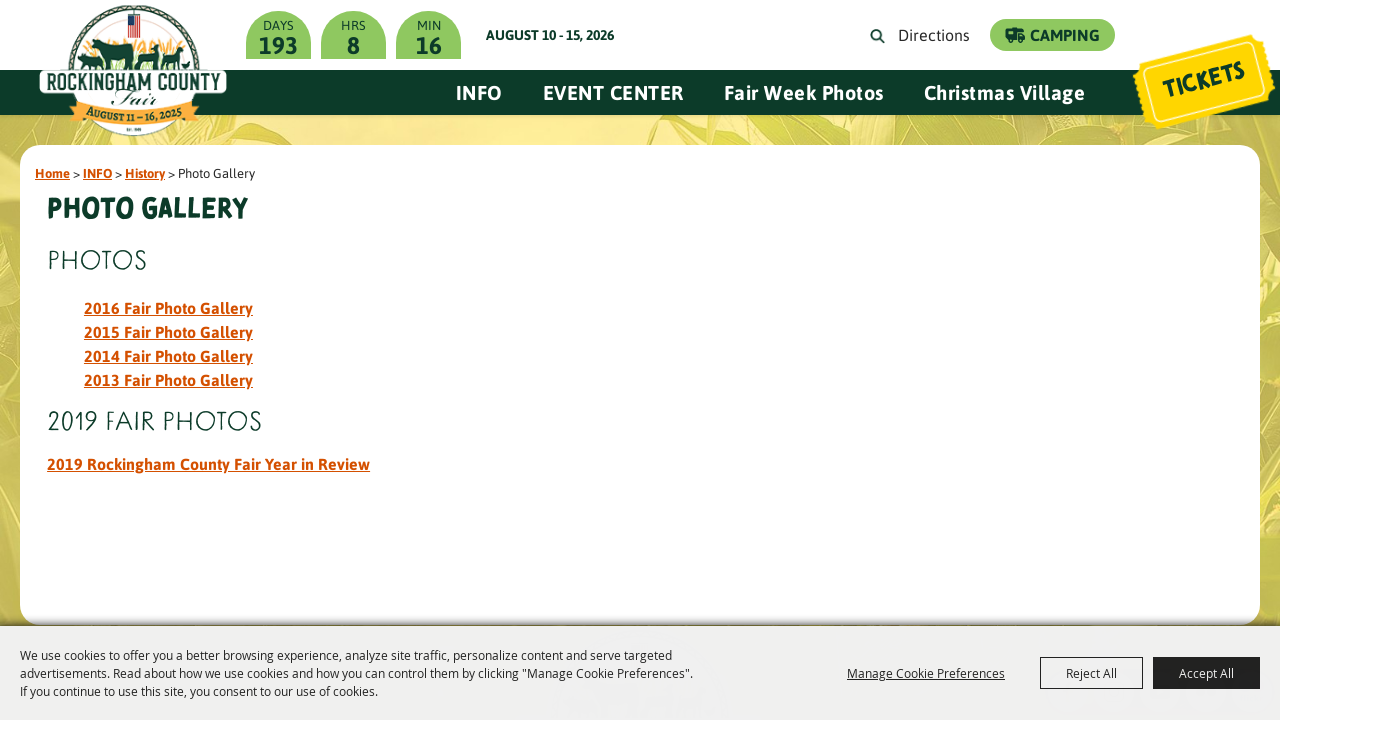

--- FILE ---
content_type: text/html; charset=utf-8
request_url: https://www.rockinghamcountyfair.com/p/info/history/photo-gallery
body_size: 35148
content:

<!DOCTYPE HTML>
<html lang="en" xml:lang="en" xmlns:og="http://ogp.me/ns#"
      xmlns:fb="http://www.facebook.com/2008/fbml"
      class="no-js">
<head id="Head1">
                                    <script type="text/javascript">
                                       var SITEBASEURL = 'https://www.rockinghamcountyfair.com/';
                                       var SITETHEME = 'RockinghamCoFair';
                                       var PAGESSL = true; 
                                       var CLIENTRESOURCEPATH = 'https://cdn.saffire.com/theme-files/RockinghamCoFair/';
                                       var CLIENTTHEMEPATH = 'dist/';
                                       var FULLCLIENTTHEMEPATH = 'https://cdn.saffire.com/theme-files/RockinghamCoFair/dist/';
                                       var IPADDETECTED = false;
                                       var FILESERVERUPLOADURL = 'https://files.saffire.com/upload.ashx?at=2C03030A-82C7-4B10-BF97-13763749A5DD&rid=RockinghamCoFair';
                                       var FILESERVERIMAGESURL = 'https://cdn.saffire.com/images.ashx?t=ig&rid=RockinghamCoFair';
                                       var FILESERVERFILESURL = 'https://cdn.saffire.com/files.ashx?t=fg&rid=RockinghamCoFair';
                                       var FACEBOOKENABLETRACKING = 'false';
                                       var ORGANIZATIONNAME = 'Rockingham County Fair';
                                       var RID = 'RockinghamCoFair';
                                       var COOKIECONSENTMANAGEMENTENABLED = 'True';
                                       var SHOWPRODUCTFEECHANGESPOPUP = true;
                                    </script>
                                   <script type="text/javascript"> var queryStringParams = 'pid:photo-gallery'; </script><meta http-equiv="Content-Type" content="text/html; charset=UTF-8" /><meta name="viewport" content="width=device-width, initial-scale=1" /><meta property="og:type" content="article" /><meta property="fb:admins" content="SaffireEvents" /><meta property='og:title' content="Photo Gallery"/><meta property='og:image' content="https://cdn.saffire.com/images.ashx?t=ig&rid=RockinghamCoFair&i=logo(9).png"/><meta property='og:url' content="https://www.rockinghamcountyfair.com/p/info/history/photo-gallery"/><meta name="google-site-verification" content="6IZqG3-za_GXlgl5IcEQcuEEhop49YLyYkoOwgKCrpc" /><link type="text/css" rel="stylesheet" href="/css/basic.css?sv=8.4" />
<link type="text/css" rel="stylesheet" href="/css/standard.css?sv=8.4" />
<link type="text/css" rel="stylesheet" href="/js/Redactor/redactor.css?sv=8.4" />
<link type="text/css" rel="stylesheet" href="/css/responsiveNav.css?sv=8.4" />
<link type="text/css" rel="stylesheet" href="/css/mobile-nav.css?sv=8.4" />
<link type="text/css" rel="stylesheet" href="/css/main-cfv.css?sv=8.4" />

    <link href="https://cdn.saffire.com/theme-files/RockinghamCoFair/dist/images/favicon.ico?sv=8.4" type="image/x-icon" rel="icon"></link><link href="https://cdn.saffire.com/theme-files/RockinghamCoFair/dist/images/favicon.ico?sv=8.4" type="image/x-icon" rel="shortcut icon"></link>
<meta name="google-site-verification" content="VaI3iwGY4J15V84t_xF1QF02NcGR_LV8y9_r0e4jdQ0" /><link href="https://cdn.saffire.com/theme-files/RockinghamCoFair/dist/theme.css?sv=8.4" type="text/css" rel="stylesheet" /><link rel="canonical" href="https://www.rockinghamcountyfair.com/p/info/history/photo-gallery" /><title>
	Photo Gallery
</title></head>
<body id="body" class="isResponsive googleTranslateOn googleTranslateActive standardMode">
    <script type="text/javascript">
        var cartExpirations = [];
        var pageLoadedDate = new Date();
        var isMobile = false;
        var isResponsive = true;
        var isLegacyResponsive = false;
        var aggregateGA = 'UA-33840952-1';
        var siteGA = 'UA-49651605-1';
        var SITEVERSION = '8.4';
        var headerEmailSignupMode = 1;
        var mobileSize = 800;        
        var customEmail = false;
        var cartProductUnitCount = 0;
        var cartProductUnitCountTextFormat = '{0}';
        var isLoggedIn = false;
        var siteGA4 = '';
        var aggregateGA4 = 'G-SMWE72TQYG';
        var FB_CONFIG = null;
        var isStarter = false;
        if (true) {
            siteGA = "";
            aggregateGA = "";
        }

    </script>
    
    <script type="text/plain" data-consent-category="analytics">
        if (FB_CONFIG && typeof fbq === 'function') {
            for (var i = 0; i < FB_CONFIG.events.length; i++) {
                var event = FB_CONFIG.events[i];
                fbq('track', event.eventName, event.parameters, { eventID: event.eventID });
            }
        }
        
        // Facebook Promise.allSettled bug fix
        // Adds Promise.allSettled if it's missing (for older browsers)
        // Runs all promises and returns their result status.
        if (!Promise.allSettled) {
            Promise.allSettled = function (promises) {
              return Promise.all(
                promises.map(p =>
                  Promise.resolve(p)
                    .then(value => ({ status: "fulfilled", value }))
                    .catch(reason => ({ status: "rejected", reason }))
                )
              );
            };
        }
    </script>


    <meta name="google-site-verification" content="6IZqG3-za_GXlgl5IcEQcuEEhop49YLyYkoOwgKCrpc" />
        <div id="skiptocontent" style="display:none;"><a href="javascript:void(0);">skip to main content</a></div>

        <form method="post" action="/p/info/history/photo-gallery" id="form1" autocomplete="on">
<div class="aspNetHidden">
<input type="hidden" name="__EVENTTARGET" id="__EVENTTARGET" value="" />
<input type="hidden" name="__EVENTARGUMENT" id="__EVENTARGUMENT" value="" />
<input type="hidden" name="__VIEWSTATE" id="__VIEWSTATE" value="oT0hjpMwXMVV/E9Yp1TxJldXkidtdFNOPQwFStEkTlI0BhSluvTM2LyU2YxkNJv9N2sytKq/Zrb1K6QVDuCwaGVEcrVF/vIrinPCezcosEpb9F1d6VJXjxbt1/8KPPrQw7/+Q6uaii9ezwuUxM6stQxJE59OarT6/er51XEtB9gS6p0wETjev5ZDyZZDtIehvw9t2d24O6OGFW+2kP3VXGqm6jmHatxZj4hkY5cyppiuBhk2pDoEQuCW4XSw9IuMiTqGuSNaOeS2f+yGFhNuYyg8MBEbcBN/+N7rgSDFMG5mHVM94RybNrPwg5IFTUJhd4by1QobltEHifuWKiaxAPrDZ2CVy3/6WORu4WjrF4j2NLbqRd0MwkExYeMurhpSeYMrasuUVsZ6k0WaAMSZzBMCtbeAfw+2SQGeit1ApUDo3ywCLobhAd1s09YpzEe7F5ZPjPG5ok2iof8PO2pz+fb6I3AG/KGK4kcaXop7gz7O8h+HHk1l9DVl9LAeZCSVZfIBzdHpF/PBzTUhhEBw0bBbP8jCwCEf1ZIbyMfWvh0WugWXif5eNYYJNp3N+ehFcPUhr1Dum5lzscubhgHDC6/y4pVDc3qwvr3LtU7UsOIX5JweMhHh1Or2WvVK2G06/sb+nW/TZiADHP324ZeJ+Dj0ZCTC871iqljGZZRL16X3uryex1o/yKfnQNuhY0e0sFiC8p6fLimOpq64MaYckJ+9PlG6R2iLRpksNvcw6M+Z1ZVv+fra9sgu5RWveD+ztH/U4VSVFgMrJLV46tGDDJpnNFMvNK2EiBcbC3Ad1us6j2+bb2cB+O6FTCf+5kaYLR9S6f58k87smvOM6W7mUI2ZJ/CtSOqQ8RmgZjo7A9NLCKiXyOImURbMmbY/[base64]/YzNpZGKk2twAq/7TBEmNrigFZktzdl64550vjPZ39iZNIbs4QJElfus5Tz1wVKzQzOCnMlMicDZOwFX/EO4o3maJZuc6ywlIyF0jBKnb1U647x9rYfTZDlULcK/L1P9hZT3Kn0oYdUlcf8CjQHkbV+12iNFzwom62Lb24S8SHd1+l0Xgn2UAp+R8eLAWNs0W4CutAbETd4i1vl8ZdzbekKItIocEdj+nLDF1edSfbUFL9aspBUDtGjU4PrIkKoFWKyZRDtMOHZCbn2ZddLtYqqu3d8fhr2jSyWtNhV5U6AWP0tfFUEzGSzkSIREh6/jpw4HcTR6Tz0xTFg36SW0Mp7rTeukuZky4YqrFEv9TI/D5Z0Uqa5Fwp77daKFUVWW8nEkY3Jn2QyfkYBJtWak7dqsK24ji10tfGFcOHQVSA22BbJmTDzpRknAkSt1+PSzq67VR0HwNxTY81+cNe20IKrIZ2HG44Wqvt3V9kPu93SRx2K+zhxFnlbwNdFj0i06E8G8pLI7IdY90+9SJn3/ahA+YdMG6YOrifuEGtfgNgSxZBoPtcO/9CSuc7wXL/Fc1zdEi2uD2nLpyRr5bvHpHNAdjv/tTNvapQxRZyFyR64WMlt0uHul1/MqNHDTjr901+cJBja5KUfZ1tx1oBc5A9MGDwOLCtgLeK06VsHI0iad6KmwX6JxuK8MRwKWjFvWM/wR7WvbroRBwb/n5Vt5wkgjQtZ4yCMG5+oXhqkd9JzuqHSvwBHHfnTYmXrJkrIZS7JgXE7Cp4mkUDcvOIFQnK4DcqRHAtKtSebqYSl3sPJqTM5426/OsLcyRby84hgijlM5tfvvEaxfzVf0C8uN7R9j/eo+TPbh4ESeoufw2yN+WpDn1zPIiF/S00SxgK+sdDs7X6yOYta8sgq/3V/x5bMq7mXraw6ZZcnnIxRCvnkTN5k3WU2HyxMnZRQVjKazQMY2BDrbxwHL1ZOwaovnr0L9xjgiirZcYpE4BngQtj8u7TcKL2QUcQZzrAKn6LqfPR3Sp4eZFwBa7bKVo6ZPPKl5XLoqRebJ+0IaqCf18JHlMc/kw0lwzX4FKx3IIK0sUW6036PSSvw0yBcT6mev2qmx9aFpW4ZrKhzlirf2hJ9EZNcDn3E812lSobCwpx1QA45hrCT9jCvnib3+haBWkjPy91/NJ/Hkhz7PolbcY+y/7sqPHl3ano8SC1zxtw5YkcSKvdWt8JE3lUTTEUmHUyl2S29U3bApCvvThCIIgDCNUqAXOWomsdeAq/Y4j+3mmWaGaVbMR3GFe/rppZjjNbnlBVopq2hDdOLNa4+2xLfZUOP0EUgKLeyqYNT5PfLTSI/SyPuU21iT7YNvPU9DaLeaToMqAZyA2APoMWFiA6Tyw0QxMaNbUluESFyuMHaPaKZllnqcxJci6QxBcN4LHov2PfYFXGNvcMXSTqfvWAVhH+m65eItZlu/YjUeJuh2QeIXyj9yEy7LIyoOBIJ5NrnNTzV1zW+X2DN7dejqbd0iY5U/e2Gx76DeTzkjaU3u5RQWhD8KHtazN0ANoUSIf6gg9TziMnXJPAsZVsp+1RQelyeoHKdiaVSaLVGP2YHlHNpsE93px1XQFaqvH/E6g9e0v6h59M5CCLAXtcykWev/dF9RvJEyEyVUgSXyJxNUfSg4x0XpLEuUAxG/xurmv6y8jTRY4N6lupx4JmdD3ILG1r7iLp0bWppsR7QLHLjNzxY5qfjqUYt4MIQ/q0PbEaPYqByhjrpvGHiUeM7xcbwEx/4/3q6ngVP5+v0ZZ4xij/WnFUkSWmRGkw/rFacmcfxSU+kGBdG8qKkvfI/7yUJfMgYmzC25nc+s8J632hFryxWVEYjmptZ3nMPHg8Rot+q/zPAnhXJhguLEj8crXP6LxbgI0c5PdxRbcEBNPHKOn/p7TN7YLryY1UcqLk11K2p/U3167yTRf/MA2zLbCBz+A5LPEeZ4nZW48tQeg7co0A6r5fIXG64cRarrmrqmwGaBlleFeym37ht9P9wGhlKPNu3PSwnsRKEc9TZCyoN1isrGg/2kVPUsY/KjtIX5bs8YQlNZYbbSvrx+dKAMNV5snff63obhjIoySdccBNSKaH0+q66+r3J74q3CDzTxv94+JcknG1XDg3pImamvRsxHRQilRqTNjlTI/Fev6/evZfrtdL9zHUX76F4B9Jga9h1qOcMRiUcJyqhyi1pTsQnlOKxxfG102YAlDfb5/ajsCMG9daexkn0TjGUy8VZFraVbWADInbE/b2Vp2DcEepKUisEIIy/w2rFuASABSWAPzCgQzQ6bBPdAdtRvf+OG/FmY/n7MgKD0Ukhh7hVfZc+fHOl36Urn2AkAm4L3vgvHB3Pcaf8R7yoz6f0755mS5H2aEqfYzVTs/x4IJOJ8OwleQ0TGAK5mPNxrtzZXs6ebdIBYYMCuWN9Pc67bWuEIxGisu0wVUfusDuHn8pBH69w1xsk92vIEFOYXnMSamod4a/vah82dJtdIAeU+9wtVZyWMbSvD+AYI5mac6c67jVQvWOZhnLqlZ2SUcvID4PnYDtPhH8nytXWquo8/O1iJ7nKQ0TywE4irxt6U9ekLJs8iwMWLWpDGwe38Ahou9b8zU4KX6bcNAzKKVuRWPnox4uddraxRnmXyARy5XddR+AfeB4adnl1OMGDfMXEGTHNruE4csjv7KHx5P0XqIcPawbdlAJyNkY1ML4aRSznT/etUX/hGC/imWKpDu/1TAsUIZhK62VUYRa4JkIts7wV1lXZ1PUgcp0Cel2nqvBfvZi2X/[base64]/3heE+X7eGAPT2USyS7G5ZV+ay/aOiVIUC2z/+/maelseJO+qp4BnZaeC+/[base64]/1ufRdcpPyFvZkf8XHfXbUMfCgywZHeg5Qx6LRnw49f1w/fRaFNCWkwsI6kATVMl9zqC1l9MDKWvPgGpkq4ShkqNNfBJEot32I6KBmmr7s/On4YQaCXvoESImUR0zJD4/WHEH1j+8YlyQhZ9hocat12L8Mjb6A+DGqREoEw02x9xVADdl2ssR7K2UJktBuTdn/uLcM8awrAFPfT2JSiS066MH1OG46y0tpKOzYQOYbTbUdNxBzUzJBVMZGXcuhbnboyYKCFhGxO6dZ2K0Yj1e3/5ITyGBjoorxLeomVC/Q2Rpd1PVj+GhNaEtZiQTsqXACkqaetvT2j7eNR0kx50TKoAOqTzhVcTub0SdAZ7j+Ot2t2OGit7kIRU8chuxOJvZEmCEqSdNcx/Exrb+NHB8OnzfNG+w/KnP9eKHkseCgMyERyNrpjs2CytEQpFLYcfR/+T/8Xv3whzzjrvEMkpOpOaGxHTYgIfOM+sgxk1G3S8nSy6V8TF9grk7Rpin+MFRmJRPbcbkORCw5FnwASnplCI1VvTU92fA9BnzYPlMiMRtQ4k7V2Alo+voZVashLiAYKHU8Efpx3x/Q8UXN2L2t7rgCNo3+Au8uQEfdvHosvRtM6HTahGZ+HhbR+QXtXMmosORxtROdHRdd+srUqhhFkq0zNSTRBdwoDbw0Hs8omGPkD/0J06I1XgmjjQatDXTyi4Y6FP4Nl0h7vEdJSMNFm5RBfprkfBKp7Z953lHEYVdz9TKfn3xn0VdgKXE4sm9RnKQOC1VlP8qMclbvFbMmuRcw8LlzOEEQoLQOBvEv/0kkECZiWovy8XdsZdfCog255PV3lpNDMs4oheIhtnFbT7Ivco31uUa7dfeVcp7XdEQ/06etD42955k5tn/l8w3gWZ9a9EbStvOipx+UItLvmCLPJLOsKKGPd6pfKPeDvrVKyQkm+c/bNBaERBMRTV+lhKTEszrgx0fPJSCrqjcI6c3tztN1Bqpv48uBp3oR0cWi/+b8t9kuEcYE7ZrVYN3KDPv7H7uFCr6GjR8BiTZn6aYIp2mWgyvhJM9z0m6Aj3y7bZJjoCkHDazNetN5/pQv63a8MiPXyhmF0h4Dr3NpwQMJTX5F0JZ6PUtsl7Eoipz7VYx4FycBB7yx5+uvEcMoZEapcR6JR5fLqYFoICh3G9Uyg2Lp/mp6n4wZD7A7aLWqgXCSWGvQwO2/4T+USegLmR38eazkUhPtSbUVHon/k/[base64]/S+mzfXHO9hTYl7grHrK9ENPPswy2vJcA0zrboI2+nBfHI+sYC0YUXvbtAzNgGzqgJVHH2TP19KJ1+LCQagM4pVOP89q0jw88FjD0+mJmiwPuIfaTHI2L/+srKYLXt6r5kIQphC0WfBIsFf9DCK14KNC3/rFnkOqwWbTtPsIkMBCsvhFy6zB29aNfX3hqOTM11nZybjZEWQUhFZrK3JjUKPYomYtu4WRoKZ9xlow68/QtifzfYFiiJmLyGlS67A0X/[base64]/p7x/SiIWFlO1k1yw3UuFnnsTx3U6hK0P+bqzuCHL9Qnufq/psh6NXj1hwsAnZN+Qjpwkww6th553hap/bKSDKgnrjZVK2Kr4LwoyQzqCSoZxFnTDzXtyIDWx3IKloR8i8OKp/lBp57Lxm8IKkqGkgM+/Xowfxh3uvu1yiXymPQ8LWmefBvhVBgGcNHBxT2ViVrdVLw83k3CtTyVDtUXAxF9/7TqVC3ckTEZ1yzpoSbEu+b/ZKlDWpLkpihOCeWlzK7luQ112ym3xUunx2jureL4IFwML34nVggawlEg0kTieHxKyBYAJmKRnaV4om3D7TZEtnIGTo9I3iZuwb8606p/YxQF9nW22aM29ddc8Ls/pC0f3xrCi2PPiQJsjZ48CXGzp+7nyZd7SRUXG4dVI3J2AX3foZIaXU65ubHGSc+XmZ5Cr1y8NjRfMuBA1aFT1soD/72A95LOz8SSxSoC00qPWJCxAugI/8MXTUN45Df9dj8ZAfMInEV0OyJscyptkuY04dCsLAE6aVHEBWStTo7D2p66AjxNz575Fe+qFJTKcf6q6xrWA/okojIEFGyn5HzfOk60qfYhVPQjZhw9ET0ok0lBfZrwsx3GZAwiHI7usiliJIr85y3RlA1x7K4fbCSK9KbplRtPNgNfdJLJKTTrOpFKO3RzT2QcDzqiMZ9VH4X3H24hHbqmxS+aG33p9bZtwOo2MlNkXR1BTP2gHdDTfYa7bQjJajuKYwx7Nmduo/qcGrdUXD+o6Xo6MglbTfPwVNPwH8gXqP2JfFJoZlT1uMS3QPsZD64+UBfyXtKHWzdaw6cfR0xxxHQMEW26rO6dl2nLgfOAv8ztPGryZpR8tLOFJKkCC8LZS4WAIQzfTZFaBSNojMl+iG0WS76Mxh85SVdsLThlZ026ghqmB3e4u/QlD1bm8ms4aeKXyFU8ndEMB55LKGJzZmfZiZaUfmpXTZQXoUzgwcLfRH6oSzQYTIu42m3NN8zzgu5oReQNhin+J6unZOblGJCOW4wGtUlaJ+GMnQmA8pHBRMRHuH6wriSxyCqskqTNGCz4quWzIGAq3UL8ng/csZtvQbA68Oh8sbYe5qEB3p/VUttXPMBQUMFNTWnr/N8k19L7tIB2ycmcrJ8ah8GogJJo/s1gVenNLZppcMulErNLpE1CltsPZWRuRillNjpp0KHVPnqrGtiaaQ2vjPi/vT527Ry/ss9Pg4SAH4Oi3WQd5+XaSMi7J51diQ1F1l56mN0AlYIC9cRsK/eQTjFUeI3StQ1+lnripRPWTOIzfHMseY7m/aIrIfh7b2VKunCkK1249yKg175n1GG2hEVQ3WuEy4SHs58xRkKJHAEEolw+nhAF+EQlbbJihdMGUwpf43JfovlxienbD6+dBmCU6e1LLHwkpkMo3OgUfiZaYx5Nap54XVj5VZBAGzfIHeRzXl/mLUlSFnJllvjOx5IEC6QMT6SmD4i/acpJOPzNHfKt3AVaXrGIHEzATfap95ep8zJTuWDgQsQjEIl0Rhm0TQpqJnstcO6RI4riwdmk7dic5tvLR5BDTbGkmTu6yQNQI2Pi7eIVpcBLGP06SNx77ZzI4sMlo87VtbvsYauRyDZOKGIOsD0uq5hoDDmIRnmYlK/Jcz4soQLJvqxop/MK4v2D+RUTdt3EYCp4EiXp8fYu13Ynpllyxm2sAPMYpnnde5AQBHzKk9GQljC8SqcHOqWZnR78oT7PbrkzlSZA5+JO8o3wdc1Qgb7hcoZa0pNom5EwoaNzvy+dXftLkP+faXwJFn2lUyTbPs/vmpIzgxnxJpWzYHUi/QaQX3yHNGTdJ2ib6QdWbDKoDhtJ67YZKy/WDqic25P+rs5Xd8nqV93DwIzAmN111fqcXwWDijvmMmmzipNmgpeKpQdm9AOr4BQZDob3hs08Ea2pMq1lHO07RHmXQE6u62IB7BByNN02FJKtr0+eIC+nefx2njr8Qz6i/G4Ej6aFBj6dtsEWVTTsw5BiVJat0esaYS75BaqcBho9Na1zjgw4AAtL+O4+O8NK2w802O1736fb8t47tLxshk8tdk6Q34ALvLnZwjG1EjOLa4eHDMJVsfxfqc1ClX9fuxQqjC0TLVZsO7Luu84r82FZEFi7M+xHxSS6nG+Ju8otUVoR5YnWL/eNu7xWAoKj7b0VGsQHLBE5f8bj6N3xkWaJkgerc1P+eIGXTrJ3keMqa+GgjtLk0DIYTgBLhOM6fdSWl5RvGWtrgFhQX9kEdNA2oTYxXceU9vqNHi5jQl/n4yhnLd9qoGYgHbkTIqVowHT6IXsYSYirKknxdxwKzSc9k+Tei/GPbvbd1XTT842QPzDZSLBYKffZa4NVkyPfeBcz6oROmkcA1JAmIqMVNLKikKDo/jY/EPRZTczLBv29/r22dStJjZIeuLjolnw7I3mUyH7ZQYBk1NFDTsmNmoW63EVOKa03tBs/3i3O2N2T9YXjRu1EN0M0WQ5cy762tnB5iPkJOkqtORvWYH2DOkYWfYDnbuOGdldcOmldpsEqJ3uCUEHq8CUYzgTLzV+1csdn/xlmpsd9PLpftiUSbKBa7ZNVnyubkk7dihVZXN8ak3WFsp1PtvEWNzC7Z7hSmqKsYcqerkn1lDcs4SjXT/sxPCwvcdhsIvk2wwU9QvRmdm+xTr9H+/yDGCHicIbtpiw3ziv7K6yANc90emh/VVCNnm2l0Maijur8QjtZ9lgvwGzpEeTiJi+Y4jO5CMavUR0j9MI/oARmiGhQqpQNsXcatxfmx7wVIF22ZmkoOUcuMinIpOAcCQDoOlHw1jH4gfnzq/NvOg5lMWVYy8O/RHe4YWgvDmBMRS3Ik/vfdg7A9ufGLwTfQzJ0jRlS4mNtj10vcdgTddxXpU5dtC7dbEjXCTsHpkw1lreKRw+hKccyIZNqGm29YSyy9JULJ+9DsMkiV81qc3Ey2kzMGUJqkUweN04edq6xSoioIxQhnzBMNfZ7z0gR4QzHA4dYV9m8FZiwTR/2qwRUbY+CZn09ZevXb4pvqSLA4mS9UrgCLChTevk6ZonJL3hDc+qIJk2Y/xTAHCsP07P477jdeQgKsR+7rNEebAGGfUkynIK736FlaFQpRPj2X6W1wh9aBsx98gSZnaUc+NEXS04wGqy9DQLYe8njyD6KLDZSH6zqZrx13sTuC0vba+u9iYA5DXvcMNWTtVYKzpFQ7VJhvqX/nwQWB0rAnQ8BWpefpe/he8BOw3D8iZDbW22Ki0C6AZRbrIL/KFUC8h27Soti8SItK/IH8/vUHvE/8Gvgtdy/4yuUbxjrfVBymDHJX4sdWyTcsr5Hu9zlnrEXR5zcdKoXdGWALbfPlorVcCwSZbHWyUF1v1McBapfyD4bOijt2Yjmqn9RlfFzKX5040o4sA7Y5N6YIyCifoAe70mO3UeaPdJgJeTmnghxB24W5MDTZ5tld/SafPUExxDAaDb3MEtCFF2Z37Gt55oLdNt3QK7tZkPm+KLMmNWg0VNOfQF8g+4Ldvd5zz7k/D8acyLpUEtawlZxXJSqNwtWTfpV7JRkz2UUcNnBN5dAlS13DCCWnivTWuUM7va0ftGbi51vLR57WkE+zrb4S+YjvsF4l1iXjInkWgFDyCSG/AyV3p9tZ3yRzl3d1DSKKPolbGdPVwXud468guqJ/bkHxNSKg2QjDbAKi7sKuIx8Hh27tbHz7PZs56BELUyNdZ/M1X/c7a77GYfa7xgUJfn3Lvjq2ACFBvmBeBPSFitmE5N5ingiR+AeEboClvuxL9T2ZF7vtR+RKzUWtdnb9HcUycwwynxdRt9P5VASa9l3EpasyXHmEAzjb/8Qde2aa6OncRF85uOb7maAiiAEu33njfDT78DC52fvbajf1oy8Vj249RZZE2/NPfhfzfT/cJqCxcnYqwl+Tlw28oJHSZ71toK1A4d2v+YAdoKcw+S+CNZ72OHYNR++nfwd3E18qqUQgOhJazWlOBpyfGfDfu7nsZp1H1TzpEY7NZKNXHhNrDRFbvfEgq7YmmOmxx8h+A3WQsETlm4+6+Ld72QYzmBADfYnM/g9p5S5qW5bu/scxMoovl6qpfPaCW9p66vKkb6l7wdTMzEVHLCK/2soC79srPEvY12TUiJLyDKJhQvcupW6DDWK+MJ29K3Rhi2M/8Z735GHYeyZSTxQVhFetLPPSEddbZVLHfY5pKe0yABwb/OHuuExac/TRFQ4uhyUNtmJM2A86MCeiklR+ghU7rrWAnRsOJl3Mxkp8ou/MCDjj1ZVz2uuA767gCQgEjGycDYMLCn4XzwutnYsPlPXfp3NVl2bdjTznR1TrIiPXREVwRLLjzL6p7dfRYYgLVFMkw7vDHo4X0qljxt22mU8qckh0fsGvuCa2hxkVmb5nkBH8DElqit+TDbeQ/29dXRXonESQ958fqUeFyd/BrZ8zHpzsBvEAonKWQdbMQZ5IAnfDoDH5Ipdq8UR6OpP2yMJwj/0TKkcXNvMPsETAZS+6oI94gAr6Rhtsx9yMA1ckdieJSdptLrx2n/sDBEjPh963YEh9fBCAiMvfmG25lH/r9yuSt3HZ0lchpfwaHVhpphV6P8B6K2OfGHDfONB2K+zRsCmJdZeStp0yrZ/hF2wLD8YUiCNbp7jEXZguG6O39ner1WYlwgoRMZ7/iqM5GN2X7/QCdgFccS+6AxJGq53pt/Oi3pLV5iLxRSA/HCaZ0ghgjy6vsl8JdgCQ7YqpyJRRL2bEaWPTmP4dDgtikOUmxKm0gu4zBcLqgWwYlHx5PMdcARdLdJqnFPJGX9lz20zKuow6gTHuqZxajKt8d4UGWMQEIdCuYH8fHSV9t2WA3hps1mm8Ap/iSg26K8CEWS0OeWEKtnaJYzb9RDe1IPFy8WB5IY3+Lrcx9VHNOJug4FzcQ7Slzsoniog3ibDyrm4HAKnOcy5rZg/1hg41hs0dr5e3ZE/nCFktzxpg0WUfW6rtVIpqYBctTvfxvzhQb9bmhk7FKkZK22GqdNsHIibPeuy59ETFnelRXKUuP3Cmt/yTjbQvk+Xyq+bglyk+QJTakbNdwTV0iZfOkxIIKUlxSLJZyl7XTQCHZJ0k1qarkwvhrCeuxKF9WQiLEPj2IZVXXYn0nAx6dugOQFyb6eFjUg117WByYBJh/4DQtHYRyz8zY7RYUOL/cOVJeMs3obVd0q00yNaPUU3ZR3OYAfFwIzx/d/tJhIwHQ+ADB0Bxx1Y2yL2LVaSi3AUtqe3Gx1fpbWD6LHkMhfJc3yh4dDocGO95lA7wlKDSowkspI72zHwUIRdg1NtHzR54RXQCCnR84/coPKpCuPxoXtyEj79mrIc86n7npJB9jyhNG8o1WM4WSj4hGnEvjDN3V1omXUmkfyzAc8kGSHA+Vq/eeZY4213pg+N7YsAc0fGay1v9ST17vdOARuerhMtayvdlPfiHUVfa4d0rXAWJ0Bd4d2f25pM/nN9pyxv1dgG/8COEHNREfMiQVlaD+S7a/Sa/IFVMQsM7lY7442gvN5C4DO8SqpQ3KzQ8jMXXgKjw34lT69w3XR6ZPkP1WpeGgKNmociM1XoMoO3NUijmq4s6tZQ71t2dLNVX4GyyDINbNfA30r5nF2Sb/QgwThN2Ond33ZXOhYVG0LOhFu0egxYkzkAQ8ivOa0X1/A2W7em7JROu4TznNFAHBOj4ZfMxFCC8LZ/bFJkz8BPAqaZ7B5ynriXdXepExKriZI+3+Tv8PvU7JpKIo5/8CtN/Rq21LV9z7YWjYHmjxqG0amHsmbAn6B9Ec2ufbeIXZqUFDqtPt/vODUVfHQYHD86xBFnTFTDDe9CRhuZW8P1izEgryJHwnD3Utdh586ejI+vjssdYVJNSGBBIW/yjAeEDQsK9xJ1AzDbxqbfKQuRkSaQq2v9Za6LW7zTVClcK27f8RzKw3M6F9E2+0Y0fgrfr5mJff+h06etBIzCRhNf4SvaY1MTR9QkovOPs/27Th8triXvklDKoipaYcApsd/Uwu8tCZTPPhjSGb+PJYrvb4ElV9V/T1fIcXyFFl2EQbyKbMNu291OE1LqaNaFk0H9d6R8GgR0unQv0wlskpsxhR5cXCml4qgWPcOIYLXjkPI70Xy6lC1baju81uT/[base64]/[base64]/3nqEeBspaI0coEWKj380mJN18r//zE75eEBiGIor/CX3ksspolH7GpoDBPmDV1Brir0mJD6euD0Y9VZLjlLxlCyPp+zGeBCZ4kShetVQpctrWCwZEcYhc2DChP/j8ogUhCcrIqti6Wirw7+TYegbFrNRTF3PH4BY/lJQamVNl34FsNi5svE+h+B6dfICnxVnf9aoHWt0XSasNA8lcxqCSvl4R2x191kPy1QBTm4bHqNxEeWPRlX8CgKs/6THt6FnvT5wY1MwsBcf9C0gDHoiABcji2Ga/NqfRLS5+EVf8svNhwityhuokjMtUZzPVIVBGILO80Ub2NZVIigFRU7mcDBdP/MIaA/QlV8/H45R2jxCmCR+nB/[base64]/jPJYb2VNBKH9WV4IFvxuxIw9KdgkTlv2LQ9CGawDewMm2CS6w1GPHG0rTMYro6AGM1mNitrj14qddAshdalCclVg/pN6mJb3FLPH73O/mbV4s9KR/TXp/HgAa1IN8SijViSTxWDQu4ILc1nKSu2rK9AIyIx91yugKOdhEesfbFd/UmiUoJ17acg46EqG5lgZ6XhZqNFuqrHHtI2FjCFDoEepKDtuv/BfKEoF4VhTV6nxVasjxLNrDK3/6mXDOq0g/Al5UT+IcywzZ747rsL4p792bi7YZfZG6mRfEdBWmGAwCQXShkMUqbfRZeDht8Si6Dut/M4PkqKQKVTxhbciWjreJpOagiRne+SDwRdYDj3oIVfKXg/IzszrFTNc8/acflqR+B1vrjqBU0oRAVZX0PoNw==" />
</div>

<script type="text/javascript">
//<![CDATA[
var theForm = document.forms['form1'];
if (!theForm) {
    theForm = document.form1;
}
function __doPostBack(eventTarget, eventArgument) {
    if (!theForm.onsubmit || (theForm.onsubmit() != false)) {
        theForm.__EVENTTARGET.value = eventTarget;
        theForm.__EVENTARGUMENT.value = eventArgument;
        theForm.submit();
    }
}
//]]>
</script>


<script src="/WebResource.axd?d=pynGkmcFUV13He1Qd6_TZM9OiOht4U8j7A_2nXuxiDMuFUEWnNcWsC82i3SQqXvreGVukQ2&amp;t=638901346312636832" type="text/javascript"></script>


<script src="/ScriptResource.axd?d=x6wALODbMJK5e0eRC_p1LR7jgLZzq9qEJyMp9KPhZosPClh8G3L4GEUcgSw3h_YSiZHxKRaN2EznCKMwzfm1Eds4ymCjUEVlah1mMg6NVwdiqQSf0&amp;t=f2cd5c5" type="text/javascript"></script>
<script src="/ScriptResource.axd?d=P5lTttoqSeZXoYRLQMIScFtSbY1f7okk_ajzb2raMwe6RjEI4boMYlIFfUzBZkIkTsamyUhBPlDdzbrcCdjKHUBvcoT4VkT6OxbyVnV8_UD4E12_0&amp;t=f2cd5c5" type="text/javascript"></script>
<script src="../../../js/jquery-1.12.4.min.js?sv=8.4" type="text/javascript"></script>
<script src="../../../js/jquery-ui-1.10.1.custom.min.js?sv=8.4" type="text/javascript"></script>
<script src="../../../js/jquery-mobile-1.4.5.min.js?sv=8.4" type="text/javascript"></script>
<script src="../../../js/modernizr.custom.88772.js?sv=8.4" type="text/javascript"></script>
<script src="../../../js/lozad.min.js?sv=8.4" type="text/javascript"></script>
<script src="../../../js/idangerous.swiper-desktop.js?sv=8.4" type="text/javascript"></script>
<script src="../../../js/swiper-4.5.1.min.js?sv=8.4" type="text/javascript"></script>
<script src="../../../js/simplebar.min.js?sv=8.4" type="text/javascript"></script>
<script src="../../../js/functions.js?sv=8.4" type="text/javascript"></script>
<script src="../../../js/json2.js?sv=8.4" type="text/javascript"></script>
<script src="../../../js/webcam.min.js?sv=8.4" type="text/javascript"></script>
<script src="../../../js/angular/angular.js?sv=8.4" type="text/javascript"></script>
<script src="../../../js/angular/angular-animate.js?sv=8.4" type="text/javascript"></script>
<script src="../../../js/angular/angular-touch.min.js?sv=8.4" type="text/javascript"></script>
<script src="../../../js/angular/angular-sanitize.js?sv=8.4" type="text/javascript"></script>
<script src="../../../js/angular/angular-cookies.js?sv=8.4" type="text/javascript"></script>
<script src="../../../js/angular/ngMask.min.js?sv=8.4" type="text/javascript"></script>
<script src="../../../js/angular/app.js?sv=8.4" type="text/javascript"></script>
<script src="../../../core/content/angular/cart/cartItemService.js?sv=8.4" type="text/javascript"></script>
<script src="../../../core/content/angular/cart/cartItem/cartItemAddedController.js?sv=8.4" type="text/javascript"></script>
<script src="../../../core/content/angular/cart/cartItem/cartItemAdded.js?sv=8.4" type="text/javascript"></script>
<script src="../../../core/content/angular/cart/cartUpsell/cartUpsell.js?sv=8.4" type="text/javascript"></script>
<script src="../../../Events/JS/widgets/SiteInfoBanner.js?sv=8.4" type="text/javascript"></script>
<script src="../../../Events/JS/widgets/cardWidget.js?sv=8.4" type="text/javascript"></script>
<script src="https://cdn.saffire.com/theme-files/RockinghamCoFair/dist/theme.js?sv=8.4" type="text/javascript"></script>
<div class="aspNetHidden">

	<input type="hidden" name="__VIEWSTATEGENERATOR" id="__VIEWSTATEGENERATOR" value="1E12D8C2" />
	<input type="hidden" name="__SCROLLPOSITIONX" id="__SCROLLPOSITIONX" value="0" />
	<input type="hidden" name="__SCROLLPOSITIONY" id="__SCROLLPOSITIONY" value="0" />
</div>
            <a name="top"></a>
            


<script type="text/plain" async src="https://www.googletagmanager.com/gtag/js" data-consent-category="analytics"></script>

<script type="text/plain" data-consent-category="analytics">
    if (!isStarter && (siteGA4 != '' || aggregateGA4 != '')) {
        window.dataLayer = window.dataLayer || [];
        function gtag() { dataLayer.push(arguments); }
        gtag('js', new Date());

        if (siteGA4 != '') {
            gtag('config', siteGA4);
        }

        if (aggregateGA4 != '') {
            gtag('config', aggregateGA4);
        }
    }
</script>

<script type="text/plain" data-consent-category="analytics">

    function recordGoogleAnayticsEvent(eventCategory, eventAction, eventLabel, eventValue, fieldsObject) {
        
        ga('send', 'event', eventCategory, eventAction, eventLabel, eventValue, fieldsObject);
        

        if (!isStarter) {
            if (aggregateGA4 != '') {
                ga('aggregate.send', 'event', eventCategory, eventAction, eventLabel, eventValue, fieldsObject);
            }

            if (siteGA4 != '' && typeof (gtag) != "undefined") {
                gtag('event', 'general', {
                    'event_action': eventAction,
                    'event_category': eventCategory,
                    'event_label': eventLabel,
                    'value': eventValue,
                    'send_to': siteGA4
                });
            }
        }
    }
</script>


       <script type="text/javascript">
//<![CDATA[
Sys.WebForms.PageRequestManager._initialize('ctl00$ajaxToolkitManager', 'form1', ['tctl00$up_message','up_message','tctl00$up_dummy','up_dummy'], [], [], 90, 'ctl00');
//]]>
</script>


        <script type="text/javascript">
            var cookieMetaData = {"mode":"userConsent","categories":[{"key":"essential","name":"Essential","isEssential":true,"description":"These cookies are required for basic site functionality and are therefore always enabled.\r\n            These include cookies that allow you to be remembered as you explore our Sites within a single session or, if you request, from session to session.\r\n            They help make the shopping cart and checkout process possible as well as assist in security issues and conforming to regulations."},{"key":"advtrg","name":"Advertising & Targeting","isEssential":false,"description":"These cookies allow our marketing partners to display relevant targeted ads during your browsing experience on this site and other websites."},{"key":"analytics","name":"Analytics","isEssential":false,"description":"These cookies collect information that is used either in aggregate form to help us understand how our websites\r\n            are being used or how effective our marketing campaigns are,             or to help us customize our websites and application for you in order to enhance your experience."},{"key":"perf-func","name":"Performance and Functionality","isEssential":false,"description":"These cookies allow us to improve our Sites' functionality by tracking usage.\r\n            In some cases, these cookies improve the speed with which we can process your request and allow us to remember site preferences you have selected.\r\n            Refusing these cookies may result in poorly-tailored recommendations and slow site performance."}],"groups":[{"name":"Advertising & Targeting","description":"","categoryKey":"advtrg","showWithoutCookies":true,"cookies":[]},{"name":"Google Analytics","description":"","categoryKey":"analytics","showWithoutCookies":false,"cookies":[{"name":"__utma","description":"Used to distinguish users and sessions.","expires":"2 years from set/update"},{"name":"__utmb","description":"Used to determine new sessions/visits.","expires":"30 minutes from set/update"},{"name":"__utmt","description":"Used to throttle request rate.","expires":"10 minutes from set/update"},{"name":"__utmv","description":"Used to store visitor-level custom variable data.","expires":"2 years from set/update"},{"name":"__utmz","description":"Stores the traffic source or campaign that explains how the user reached your site.","expires":"6 months from set/update"},{"name":"_ga","description":"Used to distinguish users.","expires":"2 years from set/update"},{"name":"_gat","description":"Used to distinguish users.","expires":"1 minute from set/update"},{"name":"_gat_aggregate","description":"Used to distinguish users.","expires":"1 minute from set/update"}]},{"name":"Google Recaptcha","description":"","categoryKey":"essential","showWithoutCookies":false,"cookies":[{"name":"_GRECAPTCHA","description":"This cookie is used to determine whether or not the user is a human or a robot.","expires":"6 months from set/update"}]},{"name":"Google Translate","description":"These cookies support our in page translation tool, persisting your selected translation language.","categoryKey":"perf-func","showWithoutCookies":false,"cookies":[{"name":"_ga_<id>","description":"Used to persist session state.","expires":"2 years"},{"name":"googtrans","description":"Persists the selected page translation throughout the site experience.","expires":"When you close the browser"}]},{"name":"Web Platform","description":"","categoryKey":"essential","showWithoutCookies":false,"cookies":[{"name":".RAAAUTH","description":"Tracks information for users that log into restricted pages.","expires":"When you close the browser"},{"name":"ASP.NET_SessionId","description":"Session cookies are used to store temporary information while you browse the site and are necessary for site functionality.","expires":"When you close the browser"},{"name":"CartItemDetails","description":"Used to store cart item details.","expires":"1 Month"},{"name":"ContinueShopping","description":"Persists the url to use for continue shopping feature","expires":"1 year"},{"name":"PreviouslyViewedDate","description":"Tracks is the user has viewed the current site countdown or not","expires":"1 year"},{"name":"SA_COOKIE_BANNER","description":"Tracks user's cookie consent settings.","expires":"1 year"},{"name":"SEGUID","description":"Tracks shopping cart.","expires":"5 years"}]},{"name":"Web Platform","description":"","categoryKey":"perf-func","showWithoutCookies":false,"cookies":[{"name":"passedCheck","description":"For sites that requires age checking, stores whether the end user passed the validation.","expires":"When you close the browser"},{"name":"saffireFrameContent","description":"Persists the landing pages theme for subpages.","expires":"When you close the browser"},{"name":"SARE","description":"Tracks users email to simplify future sign in.","expires":"When you close the browser"}]}]};
        </script>
                   
        
            <script src="/js/cookie-js?v=0oZS0RQPQeOwExDbwK6-ta9uErt4vyBLzlK8YAmZhjw1" type="text/javascript"></script>
        

            <div id="up_message">
	
                    <div id="messageModal" class='modal' style="display:none;">
                        
                    </div>
                
</div>

            <div id="up_dummy">

</div>

            <div id="uc_masterPageWidgets" >
                

            </div>

            <div class="wrapper">
                
                

<header class="header">

    <span class="headerInnerContent">
        

<div class="socialNetworks">
    
            <a id="headerNav_uc_widgetContainer_ctl00_uc_socialNetworks_rptr_socialNetworks_hlnk_socialNetwork_0" class="socialNetworkIconFacebook" class="socialNetworkLink" onclick="_gaq.push([&#39;_trackSocial&#39;, &#39;facebook&#39;, &#39;Refer To&#39;]);" href="https://www.facebook.com/RockCoFair" target="_blank"><img id="headerNav_uc_widgetContainer_ctl00_uc_socialNetworks_rptr_socialNetworks_img_socialNetwork_0" class="socialNetworkIcon" src="https://cdn.saffire.com/images.ashx?t=ig&amp;rid=RockinghamCoFair&amp;i=facebook_icon_w_40(1).png&amp;cb=993EA623&amp;w=40&amp;h=40&amp;cropBox=1&amp;c=1" alt="Facebook" style="height:40px;width:40px;" /></a>
        
            <a id="headerNav_uc_widgetContainer_ctl00_uc_socialNetworks_rptr_socialNetworks_hlnk_socialNetwork_1" class="socialNetworkIconInstagram" class="socialNetworkLink" onclick="_gaq.push([&#39;_trackSocial&#39;, &#39;instagram&#39;, &#39;Refer To&#39;]);" href="https://www.instagram.com/rockcofair/" target="_blank"><img id="headerNav_uc_widgetContainer_ctl00_uc_socialNetworks_rptr_socialNetworks_img_socialNetwork_1" class="socialNetworkIcon" src="https://cdn.saffire.com/images.ashx?t=ig&amp;rid=RockinghamCoFair&amp;i=instagram_icon_w_40(1).png&amp;cb=21D9383A&amp;w=40&amp;h=40&amp;cropBox=1&amp;c=1" alt="Instagram" style="height:40px;width:40px;" /></a>
        
            <a id="headerNav_uc_widgetContainer_ctl00_uc_socialNetworks_rptr_socialNetworks_hlnk_socialNetwork_2" class="socialNetworkIconYoutube" class="socialNetworkLink" onclick="_gaq.push([&#39;_trackSocial&#39;, &#39;youtube&#39;, &#39;Refer To&#39;]);" href="https://www.youtube.com/channel/UCFUZEwQaQyacvC0g1I9xk1g?view_as=subscriber" target="_blank"><img id="headerNav_uc_widgetContainer_ctl00_uc_socialNetworks_rptr_socialNetworks_img_socialNetwork_2" class="socialNetworkIcon" src="https://cdn.saffire.com/images.ashx?t=ig&amp;rid=RockinghamCoFair&amp;i=youtube_icon_w_40(1).png&amp;cb=99DA7338&amp;w=40&amp;h=40&amp;cropBox=1&amp;c=1" alt="Youtube" style="height:40px;width:40px;" /></a>
        
            <a id="headerNav_uc_widgetContainer_ctl00_uc_socialNetworks_rptr_socialNetworks_hlnk_socialNetwork_3" class="socialNetworkIconFlickr" class="socialNetworkLink" onclick="_gaq.push([&#39;_trackSocial&#39;, &#39;flickr&#39;, &#39;Refer To&#39;]);" href="https://www.flickr.com/photos/rockinghamcountyfair/sets" target="_blank"><img id="headerNav_uc_widgetContainer_ctl00_uc_socialNetworks_rptr_socialNetworks_img_socialNetwork_3" class="socialNetworkIcon" src="https://cdn.saffire.com/images.ashx?t=ig&amp;rid=RockinghamCoFair&amp;i=flikr_icon_w_40(1).png&amp;cb=8E1F8E17&amp;w=40&amp;h=40&amp;cropBox=1&amp;c=1" alt="Flickr" style="height:40px;width:40px;" /></a>
        
            <a id="headerNav_uc_widgetContainer_ctl00_uc_socialNetworks_rptr_socialNetworks_hlnk_socialNetwork_4" class="socialNetworkLink" onclick="_gaq.push([&#39;_trackSocial&#39;, &#39;2024 fair picture&#39;, &#39;Refer To&#39;]);" href="https://www.flickr.com/photos/200072482@N04/albums/with/72177720314777772" target="_blank"><img id="headerNav_uc_widgetContainer_ctl00_uc_socialNetworks_rptr_socialNetworks_img_socialNetwork_4" class="socialNetworkIcon" src="https://cdn.saffire.com/images.ashx?t=ig&amp;rid=RockinghamCoFair&amp;i=flickr_0.png&amp;cb=AEB98149&amp;w=40&amp;h=40&amp;cropBox=1&amp;c=1" alt="2024 Fair Picture" style="height:40px;width:40px;" /></a>
        
    
</div>
<div class='header-content'><div class='header-mid'><div class='container'><div class='count-down-wrapper'><div id="countdown-timer">
  <div class= "outer-count">
  <div class="count-wrap"><span id="countdown-timer-days" class="count-big"></span><span class="count-small">days</span></div>
  <div class="count-wrap"><span id="countdown-timer-hours" class="count-big"></span><span class="count-small">hrs</span></div>
  <div class="count-wrap"><span id="countdown-timer-minutes" class="count-big"></span><span class="count-small">min</span></div>
  <!-- div class="count-wrap count-sec"><span id="countdown-timer-seconds" class="count-big"></span><span class="count-small">sec</span></div-->
</div>
</div>

<div class="widget siteInfoBanner" id="siteInfoBannerWidget" style="display:none">
    <div id="eventDates"></div>
    <div id="eventName"></div>
</div>

<script type="text/javascript">

    $(document).ready(function() {

        $('#siteInfoBannerWidget').SiteInfoBanner({
            scriptPath:  SITEBASEURL + 'services/widgetservice.asmx/GetWidgetModuleItemData'
            , currentWidgetModuleItemID: 139
            , previouslyViewedDate: false
            , countdownTextPrefix: '{#days} Days'
        });

    });

</script>
</div>
<div class='search-bx-wrapper'>

<div class="searchBox">
    <div class="searchBoxInput">
				<label for="headerNav_uc_widgetContainer_ctl01_ctl00_ctl00_ctl01_ctl00_SearchBox1_tbx_searchBox" id="headerNav_uc_widgetContainer_ctl01_ctl00_ctl00_ctl01_ctl00_SearchBox1_label" style="display:none">Search Website</label>
        <input name="ctl00$headerNav$uc_widgetContainer$ctl01$ctl00$ctl00$ctl01$ctl00$SearchBox1$tbx_searchBox" type="text" value="Search Website" id="headerNav_uc_widgetContainer_ctl01_ctl00_ctl00_ctl01_ctl00_SearchBox1_tbx_searchBox" class="textbox search inputFieldTextbox" aria-label="Search Website" onclick="ClearDefaultText(this, &#39;Search Website&#39;);" onkeydown="DefaultButton(&#39;headerNav_uc_widgetContainer_ctl01_ctl00_ctl00_ctl01_ctl00_SearchBox1_lbtn_search&#39;, event);" />
    </div>
    <div class="searchBoxSubmit">
        <a onclick="Search(&#39;Search Website&#39;, $get(&#39;headerNav_uc_widgetContainer_ctl01_ctl00_ctl00_ctl01_ctl00_SearchBox1_tbx_searchBox&#39;)); return false;" id="headerNav_uc_widgetContainer_ctl01_ctl00_ctl00_ctl01_ctl00_SearchBox1_lbtn_search" class="button inputFieldSubmit searchSubmitButton" href="javascript:__doPostBack(&#39;ctl00$headerNav$uc_widgetContainer$ctl01$ctl00$ctl00$ctl01$ctl00$SearchBox1$lbtn_search&#39;,&#39;&#39;)">Search</a>
    </div>
</div>


<script type="text/javascript">

$(document).ready(function () {

	$(window).resize(function () {
		searchBox();
	});


	function searchBox() {

		$("#headerNav_uc_widgetContainer_ctl01_ctl00_ctl00_ctl01_ctl00_SearchBox1_tbx_searchBox").autocomplete({
			source: function (request, response) {
				$.ajax({
					type: "POST",
					url: SITEBASEURL + "services/SearchService.asmx/GetAutoFillTitles",

					contentType: "application/json; charset=utf-8",
					data: "{ 'resultCount': '12', 'searchString': '" + request.term + "' }",
					dataType: "json",
					success: function (data) {

						response($.map(data.d.ListItems, function (item) {

							var maxCharLength = 16;
							if (item.Name.length >= maxCharLength) {
								item.Name = item.Name.substr(0, maxCharLength) + " ...";
							}


							return {
								label: item.Name,
								value: item.URL
							}
						}));

					}
				});
			},
			minLength: 2,
			appendTo: "body",
			delay: 75,
			select: function (event, ui) {
				var searchURL = 'https://www.rockinghamcountyfair.com/search.aspx?q=' + escape(ui.item.value);
				window.location = searchURL;

			},
			open: function (event, ui) {
				var resultsHover = $(this).autocomplete("widget");
				var tbx = $(this);

				resultsHover.css("width", tbx.css("width") + " !important");
			}
		});



	}

	searchBox();

});


</script>


<script type="text/javascript">
$(document).ready(function(){
	if(isResponsive){
		$('.header .searchBox').prepend('<div id="searchBoxClicker"></div>');
        $('#searchBoxClicker').click(function(){
            $('.clonedSearchBox').remove();
            var getWidth = $(window).width();
            var isClicked = $(this).hasClass('searchBoxShowing');
            if(getWidth <= mobileSize){ 

                $('.header').append('<div class="searchBox clonedSearchBox">' +
                    '<div class="searchBoxInput">' +
                    '<input type="text" class="textbox search inputFieldTextbox ui-autocomplete-input" aria-label="Search Website" placeholder="Search Website" />' +
                    '<span role="status" aria-live="polite" class="ui-helper-hidden-accessible"></span>' +
                    '</div>' +
                    '<div class="searchBoxSubmit">' +
                    '<a href="javascript:void(0)" onclick="updateClonedSubmit()" class="button inputFieldSubmit searchSubmitButton"  role="button"></a>' +
                    '</div>' +
                    '<a onclick="document.querySelector(\'.clonedSearchBox\').remove()" class="mobileSearchCloseButton" href="javascript:void(0);">X</a></div>'
                )

                $('.clonedSearchBox #searchBoxClicker').remove();

                $(".clonedSearchBox input").keyup(function(event){
                    if(event.keyCode == 13){
                        $(".clonedSearchBox a.inputFieldSubmit").click();
                    }
                });
            }
        });
	}
})
</script><a id="headerNav_uc_widgetContainer_ctl01_ctl00_ctl00_ctl01_ctl01_nl_hlnk_heading" class="standAloneDirections" href="https://www.rockinghamcountyfair.com/directions.aspx">Directions</a>


<span class="directionsPin">
	<svg version="1.1" id="Shape_2_1_" xmlns="http://www.w3.org/2000/svg" xmlns:xlink="http://www.w3.org/1999/xlink" x="0px" y="0px"
	 xml:space="preserve">
		<g id="Shape_2">
			<g>
				<path fill-rule="evenodd" clip-rule="evenodd" d="M8,0C3.6,0,0,3.5,0,7.8C0,12,8,25,8,25s8-13,8-17.2
					C16,3.5,12.4,0,8,0z"/>
			</g>
		</g>
	</svg>
</span><div id="campingWidget">

</div>

<script>
  var campingWidgetOpts = {
    currentWidgetModuleItemID: 143,
    scriptPath:  SITEBASEURL + 'services/widgetservice.asmx/GetWidgetModuleItemData'
  }
</script></div>
</div>
</div>
<div class='header-bottom'><div class='container'>

<a href="/" class="header-logo" tabindex="0" aria-label="Rockingham County Fair"></a>


<nav class="nav notranslate" id="mainNavigation">
    <div class="mobileNavLink"></div>

    <div class="clear"></div>
    <ul class="groups">

        
                
<li class='group  ' aria-haspopup='true'>
<a id="headerNav_uc_widgetContainer_ctl01_ctl01_ctl00_ctl01_rptr_navLists_nl_0_hlnk_heading_0" href="https://www.rockinghamcountyfair.com/p/info">INFO</a>
                <ul class='items'>
            
            
<li class='item  ' aria-haspopup='false'>
<a id="headerNav_uc_widgetContainer_ctl01_ctl01_ctl00_ctl01_rptr_navLists_nl_0_rptr_subItems_0_ctl00_0_hlnk_heading_0" href="https://www.rockinghamcountyfair.com/p/info/news">Making Headlines</a>

</li>
            
<li class='item  ' aria-haspopup='true'>
<a id="headerNav_uc_widgetContainer_ctl01_ctl01_ctl00_ctl01_rptr_navLists_nl_0_rptr_subItems_0_ctl00_1_hlnk_heading_1" href="https://www.rockinghamcountyfair.com/p/info/history">History&nbsp&nbsp&gt</a>
                <ul class='subitems'>
            
            
<li class='item  ' aria-haspopup='true'>
<a id="headerNav_uc_widgetContainer_ctl01_ctl01_ctl00_ctl01_rptr_navLists_nl_0_rptr_subItems_0_ctl00_1_rptr_subItems_1_ctl00_0_hlnk_heading_0" href="https://www.rockinghamcountyfair.com/p/info/history/photo-gallery">Photo Gallery&nbsp&nbsp&gt</a>
                <ul class='subitems'>
            
            
<li class='item  ' aria-haspopup='false'>
<a id="headerNav_uc_widgetContainer_ctl01_ctl01_ctl00_ctl01_rptr_navLists_nl_0_rptr_subItems_0_ctl00_1_rptr_subItems_1_ctl00_0_rptr_subItems_0_ctl00_0_hlnk_heading_0" href="https://www.rockinghamcountyfair.com/p/info/history/photo-gallery/303">2016 Fair Photo Gallery</a>

</li>
            
<li class='item  ' aria-haspopup='false'>
<a id="headerNav_uc_widgetContainer_ctl01_ctl01_ctl00_ctl01_rptr_navLists_nl_0_rptr_subItems_0_ctl00_1_rptr_subItems_1_ctl00_0_rptr_subItems_0_ctl00_1_hlnk_heading_1" href="https://www.rockinghamcountyfair.com/p/info/history/photo-gallery/296">2015 Fair Photo Gallery</a>

</li>
            
<li class='item  ' aria-haspopup='false'>
<a id="headerNav_uc_widgetContainer_ctl01_ctl01_ctl00_ctl01_rptr_navLists_nl_0_rptr_subItems_0_ctl00_1_rptr_subItems_1_ctl00_0_rptr_subItems_0_ctl00_2_hlnk_heading_2" href="https://www.rockinghamcountyfair.com/p/info/history/photo-gallery/260">2014 Fair Photo Gallery</a>

</li>
            
<li class='item  ' aria-haspopup='false'>
<a id="headerNav_uc_widgetContainer_ctl01_ctl01_ctl00_ctl01_rptr_navLists_nl_0_rptr_subItems_0_ctl00_1_rptr_subItems_1_ctl00_0_rptr_subItems_0_ctl00_3_hlnk_heading_3" href="https://www.rockinghamcountyfair.com/p/info/history/photo-gallery/222">2013 Fair Photo Gallery</a>

</li>
                </ul>
            

</li>
            
<li class='item  ' aria-haspopup='false'>
<a id="headerNav_uc_widgetContainer_ctl01_ctl01_ctl00_ctl01_rptr_navLists_nl_0_rptr_subItems_0_ctl00_1_rptr_subItems_1_ctl00_1_hlnk_heading_1" href="https://www.rockinghamcountyfair.com/p/info/history/pepsi-grandstand-entertainment-history">Pepsi Grandstand Entertainment History</a>

</li>
                </ul>
            

</li>
            
<li class='item  ' aria-haspopup='false'>
<a id="headerNav_uc_widgetContainer_ctl01_ctl01_ctl00_ctl01_rptr_navLists_nl_0_rptr_subItems_0_ctl00_2_hlnk_heading_2" href="https://www.rockinghamcountyfair.com/p/info/preferred-lodging">Preferred Lodging</a>

</li>
            
<li class='item  ' aria-haspopup='false'>
<a id="headerNav_uc_widgetContainer_ctl01_ctl01_ctl00_ctl01_rptr_navLists_nl_0_rptr_subItems_0_ctl00_3_hlnk_heading_3" href="https://www.rockinghamcountyfair.com/p/info/contact-us">Contact Us</a>

</li>
            
<li class='item  ' aria-haspopup='false'>
<a id="headerNav_uc_widgetContainer_ctl01_ctl01_ctl00_ctl01_rptr_navLists_nl_0_rptr_subItems_0_ctl00_4_hlnk_heading_4" href="https://www.rockinghamcountyfair.com/p/info/fairgrounds-map">Fairgrounds Map</a>

</li>
                </ul>
            

</li>
            
                
<li class='group  ' aria-haspopup='true'>
<a id="headerNav_uc_widgetContainer_ctl01_ctl01_ctl00_ctl01_rptr_navLists_nl_1_hlnk_heading_1" href="https://www.rockinghamcountyfair.com/events">EVENT CENTER </a>
                <ul class='items'>
            
            
<li class='item  ' aria-haspopup='false'>
<a id="headerNav_uc_widgetContainer_ctl01_ctl01_ctl00_ctl01_rptr_navLists_nl_1_rptr_subItems_1_ctl00_0_hlnk_heading_0" href="https://www.rockinghamcountyfair.com/p/event-center-/event-map">Fairgrounds Map</a>

</li>
            
<li class='item  ' aria-haspopup='false'>
<a id="headerNav_uc_widgetContainer_ctl01_ctl01_ctl00_ctl01_rptr_navLists_nl_1_rptr_subItems_1_ctl00_1_hlnk_heading_1" href="https://www.rockinghamcountyfair.com/p/event-center-/facilities-rental-information">Facilities Rental Information</a>

</li>
            
<li class='item  ' aria-haspopup='false'>
<a id="headerNav_uc_widgetContainer_ctl01_ctl01_ctl00_ctl01_rptr_navLists_nl_1_rptr_subItems_1_ctl00_2_hlnk_heading_2" href="https://www.rockinghamcountyfair.com/p/event-center-/218">Rental Rules & Policies</a>

</li>
            
<li class='item  ' aria-haspopup='false'>
<a id="headerNav_uc_widgetContainer_ctl01_ctl01_ctl00_ctl01_rptr_navLists_nl_1_rptr_subItems_1_ctl00_3_hlnk_heading_3" href="https://www.rockinghamcountyfair.com/p/event-center-/camping-at-the-fairgrounds">Camping at the Fairgrounds</a>

</li>
                </ul>
            

</li>
            
                
<li class='group  ' aria-haspopup='true'>
<a id="headerNav_uc_widgetContainer_ctl01_ctl01_ctl00_ctl01_rptr_navLists_nl_2_hlnk_heading_2" href="https://www.rockinghamcountyfair.com/p/get-involved">Fair Week Photos</a>
                <ul class='items'>
            
            
<li class='item  ' aria-haspopup='false'>
<a id="headerNav_uc_widgetContainer_ctl01_ctl01_ctl00_ctl01_rptr_navLists_nl_2_rptr_subItems_2_ctl00_0_hlnk_heading_0" href="https://www.rockinghamcountyfair.com/p/get-involved/inside-vendors">2025 Inside Fair Vendor Information</a>

</li>
            
<li class='item  ' aria-haspopup='false'>
<a id="headerNav_uc_widgetContainer_ctl01_ctl01_ctl00_ctl01_rptr_navLists_nl_2_rptr_subItems_2_ctl00_1_hlnk_heading_1" href="https://www.rockinghamcountyfair.com/p/get-involved/all-things-sponsorship">All Things Sponsorship</a>

</li>
            
<li class='item  ' aria-haspopup='false'>
<a id="headerNav_uc_widgetContainer_ctl01_ctl01_ctl00_ctl01_rptr_navLists_nl_2_rptr_subItems_2_ctl00_2_hlnk_heading_2" href="https://www.rockinghamcountyfair.com/p/get-involved/6th-barn-donations">6th Barn Donations</a>

</li>
                </ul>
            

</li>
            
                
<li class='group  ' aria-haspopup='true'>
<a id="headerNav_uc_widgetContainer_ctl01_ctl01_ctl00_ctl01_rptr_navLists_nl_3_hlnk_heading_3" href="https://www.rockinghamcountyfair.com/p/2025-christmas-village">Christmas Village</a>
                <ul class='items'>
            
            
<li class='item  ' aria-haspopup='false'>
<a id="headerNav_uc_widgetContainer_ctl01_ctl01_ctl00_ctl01_rptr_navLists_nl_3_rptr_subItems_3_ctl00_0_hlnk_heading_0" href="https://www.rockinghamcountyfair.com/p/2025-christmas-village/christmas-village-at-the-fair">Christmas Village Crafters & Vendors</a>

</li>
            
<li class='item  ' aria-haspopup='false'>
<a id="headerNav_uc_widgetContainer_ctl01_ctl01_ctl00_ctl01_rptr_navLists_nl_3_rptr_subItems_3_ctl00_1_hlnk_heading_1" href="https://www.rockinghamcountyfair.com/p/2025-christmas-village/christmas-basket-auction">Christmas Basket Auction</a>

</li>
            
<li class='item  ' aria-haspopup='false'>
<a id="headerNav_uc_widgetContainer_ctl01_ctl01_ctl00_ctl01_rptr_navLists_nl_3_rptr_subItems_3_ctl00_2_hlnk_heading_2" href="https://www.rockinghamcountyfair.com/p/2025-christmas-village/youth-display">Youth Display</a>

</li>
            
<li class='item  ' aria-haspopup='false'>
<a id="headerNav_uc_widgetContainer_ctl01_ctl01_ctl00_ctl01_rptr_navLists_nl_3_rptr_subItems_3_ctl00_3_hlnk_heading_3" href="https://www.rockinghamcountyfair.com/p/2025-christmas-village/snowman-tires">Snowman Tires</a>

</li>
                </ul>
            

</li>
            

    </ul>
    <div class="clear"></div>
</nav>

<script type="text/javascript">
function mobileNavBack(){
    var getCur = Number($('.mobileNavContainer').attr('data-level'));
    var curNav = $('.mobileMenuPanelContainer a.showingNav');
    $('.mobileMenuPanelContainer a').removeClass('showingNav');
    $('.mobileMenuPanelContainer a').addClass('hiddenNav');
    curNav.parents('ul').eq(1).children('li').children('a').addClass('showingNav');
    $('.mobileNavContainer').attr('data-level', getCur-1);
    $('.mobileNavSectionTitle span').each(function(){
        var getBCLevel = Number($(this).attr('data-level'));
        if(getBCLevel > getCur-1){
            $(this).remove();
        }
    });
}


$(document).ready(function(){
    var i = 1;
    $('#mainNavigation ul.groups>li').each(function(){
        $(this).addClass('mainNavigationItem'+i);
        i++;
    });



    if(isResponsive){
        $('#mainNavigation ul.groups').clone().appendTo('.mobileMenuPanelContainer');
        $('.nav .mobileNavLink').click(function(){  // this makes the nav show or hide
            $('body').addClass('mobileNavShowing');
        });
        $('.mobile-nav-toggle').click(function(){  // this makes the nav show or hide
            $('body').addClass('mobileNavShowing');
        });

        $('.close-mobile-menu').click(function(){
            $('body').removeClass('mobileNavShowing');
            $('ul').removeClass('navMobileMenuShiftedLeft');
            $('.mobileMenuShiftedGoBack').css('display','none');
            $('.mobileMenuPanelContainer a').removeClass('showingNav');
            $('.mobileMenuPanelContainer a').addClass('hiddenNav');
            $('.group > a').removeClass('hiddenNav');
            $('.group > a').addClass('showingNav');
            $('.mobileNavSectionTitle').html('');
            $('.mobileNavContainer').attr('data-level','0');
        });

        $('.mobileMenuPanelContainer a').each(function(){
            $(this).addClass('hiddenNav');
        });




        $('.group > a').removeClass('hiddenNav').addClass('showingNav');


        $('.mobileMenuPanelContainer a').click(function(e){
            e.preventDefault();
            var hasSubnav = $(this).parent('li').attr('aria-haspopup');
            if(hasSubnav == 'true'){
                // manage levels
                var setLevel = Number($('.mobileNavContainer').attr('data-level'));
                setLevel = setLevel+1;
                $('.mobileNavContainer').attr('data-level', setLevel);
                $('.mobileMenuShiftedGoBack').css('display','block').attr('onclick', 'mobileNavBack('+setLevel+')');

                // setting the title
                var getText = $(this).text();
                getText = getText.replace('>','').trim();
                $('.mobileNavSectionTitle').append('<span data-level="'+setLevel+'">'+getText+':</span>');

                // updating nav state
                $('.mobileMenuPanelContainer a').removeClass('showingNav');
                $('.mobileMenuPanelContainer a').addClass('hiddenNav');
                $(this).parent('li').children('ul').children('li').children('a').addClass('showingNav');
            } else {
                // navigating away
                var getLink = $(this).attr('href');
                var getTarget = $(this).attr('target');
                if(getTarget == '_blank'){
                    window.open(getLink);
                } else {
                    window.location = getLink;
                }
            }
        });

        $('.mobileMenuPanelContainer li[aria-haspopup="true"] ul').each(function(){
            var newNavItem = $(this).prev('a').attr('href');
            var newNavText = $(this).prev('a').text();
            var newNavTarget = $(this).prev('a').attr('target');
            if(newNavTarget == undefined || newNavTarget == null){
                newNavTarget = '';
            } else if(newNavTarget == '_blank') {
                newNavTarget = ' target="_blank"';
            }
            newNavText = newNavText.replace('>','');

            $(this).prepend('<li class="item"><a href="'+newNavItem+'"'+newNavTarget+'>'+newNavText+'</a></li>')
        });


    }

});
</script>

<a id="headerNav_uc_widgetContainer_ctl01_ctl01_ctl00_ctl02_nl_ctl00_hlnk_buyTickets" class="ticket" href="https://www.rockinghamcountyfair.com/p/tickets">Tickets</a>


<div class="mobile-nav-toggle" aria-label="Toggle Mobile Nav Menu"></div>
</div>
</div>
</div>


    </span>
</header>


                <main class="content AngularAppContainer" ng-app="SaffireAngularApp">     
   
                    
	<span id="MainContent_content_smp_breadcrumbs" class="small bc"><span><a class="small bc" href="https://www.rockinghamcountyfair.com/">Home</a></span><span class="small bc"> &gt; </span><span><a class="small bc" href="https://www.rockinghamcountyfair.com/p/info">INFO</a></span><span class="small bc"> &gt; </span><span><a class="small bc" href="https://www.rockinghamcountyfair.com/p/info/history">History</a></span><span class="small bc"> &gt; </span><span class="small bc">Photo Gallery</span></span>
<div class="dynamicPageContainer">

    

    
    

<style type="text/css">

    .entityContainerModule{
        white-space:normal;
        /*border:solid 1px;*/
        /*overflow-x:hidden*/
    }

    .EventSocialMediaModule.entityContainerModule {
      overflow-x: visible;
    }

    .debug2{
        display:none;
    }

</style>

<div class='entityContainer MainContent_content_uc_entityModuleContainerDisplay_2909'>
    
            <section id="MainContent_content_uc_entityModuleContainerDisplay_rptr_rows_div_row_0" class="entityContainerRow columnCount-1">
                
                
                        <div id="MainContent_content_uc_entityModuleContainerDisplay_rptr_rows_rptr_columns_0_div_column_0" class="entityContainerColumn column-12">

                            
                                    <div id="MainContent_content_uc_entityModuleContainerDisplay_rptr_rows_rptr_columns_0_rptr_modules_0_div_module_0" class="entityContainerModule module_5300 PageTitleModule">
                                        

<h1 class="dynamicPageTitle"><span id="MainContent_content_uc_entityModuleContainerDisplay_rptr_rows_rptr_columns_0_rptr_modules_0_pageModule_5300_0_lbl_title_0">Photo Gallery</span></h1>

                                        
                                        <div class="debug2"></div>
                                    </div>
                                
                        </div>
                    
            </section>
        
            <div class="clear"></div>
        
            <section id="MainContent_content_uc_entityModuleContainerDisplay_rptr_rows_div_row_1" class="entityContainerRow columnCount-1">
                
                
                        <div id="MainContent_content_uc_entityModuleContainerDisplay_rptr_rows_rptr_columns_1_div_column_0" class="entityContainerColumn column-12">

                            
                                    <div id="MainContent_content_uc_entityModuleContainerDisplay_rptr_rows_rptr_columns_1_rptr_modules_0_div_module_0" class="entityContainerModule module_5301 NavigationModule">
                                        
    <h2><span id="MainContent_content_uc_entityModuleContainerDisplay_rptr_rows_rptr_columns_1_rptr_modules_0_pageModule_5301_0_lbl_heading_0">Photos</span></h2>

                <ul class='starlist li-disc'>
            
            
<li class='  ' aria-haspopup='false'>
<a id="MainContent_content_uc_entityModuleContainerDisplay_rptr_rows_rptr_columns_1_rptr_modules_0_pageModule_5301_0_nl_0_rptr_subItems_0_ctl00_0_hlnk_heading_0" href="https://www.rockinghamcountyfair.com/p/info/history/photo-gallery/303">2016 Fair Photo Gallery</a>

</li>
            
<li class='  ' aria-haspopup='false'>
<a id="MainContent_content_uc_entityModuleContainerDisplay_rptr_rows_rptr_columns_1_rptr_modules_0_pageModule_5301_0_nl_0_rptr_subItems_0_ctl00_1_hlnk_heading_1" href="https://www.rockinghamcountyfair.com/p/info/history/photo-gallery/296">2015 Fair Photo Gallery</a>

</li>
            
<li class='  ' aria-haspopup='false'>
<a id="MainContent_content_uc_entityModuleContainerDisplay_rptr_rows_rptr_columns_1_rptr_modules_0_pageModule_5301_0_nl_0_rptr_subItems_0_ctl00_2_hlnk_heading_2" href="https://www.rockinghamcountyfair.com/p/info/history/photo-gallery/260">2014 Fair Photo Gallery</a>

</li>
            
<li class='  ' aria-haspopup='false'>
<a id="MainContent_content_uc_entityModuleContainerDisplay_rptr_rows_rptr_columns_1_rptr_modules_0_pageModule_5301_0_nl_0_rptr_subItems_0_ctl00_3_hlnk_heading_3" href="https://www.rockinghamcountyfair.com/p/info/history/photo-gallery/222">2013 Fair Photo Gallery</a>

</li>
                </ul>
            



                                        
                                        <div class="debug2"></div>
                                    </div>
                                
                                    <div class="clear"></div>
                                
                                    <div id="MainContent_content_uc_entityModuleContainerDisplay_rptr_rows_rptr_columns_1_rptr_modules_0_div_module_1" class="entityContainerModule module_8016 TextMediaModule">
                                        

<div class="modulePageTextMedia">
    
        <h2 class="moduleTitle"><span id="MainContent_content_uc_entityModuleContainerDisplay_rptr_rows_rptr_columns_1_rptr_modules_0_pageModule_8016_1_lbl_heading_1">2019 Fair Photos</span></h2>
    
	<div class="moduleItemContainer">
		<div id="MainContent_content_uc_entityModuleContainerDisplay_rptr_rows_rptr_columns_1_rptr_modules_0_pageModule_8016_1_ctl00_1_pnl_textMediaOrientation_1" class="photoRight">
	

      
        <div class="textMediaText  textMediaMediaContainerItem8016">

            <div id="MainContent_content_uc_entityModuleContainerDisplay_rptr_rows_rptr_columns_1_rptr_modules_0_pageModule_8016_1_ctl00_1_pnl_textContent_1" class="previewArea">
		
                <a href="https://youtu.be/zbsTr2ppaR0" target="_blank">2019 Rockingham County Fair Year in Review</a>
            
	</div>
            

        </div>
        
</div>



<div id="light-box" class="media-container-popup" data-mid="" tabindex="-1" aria-label="image lightbox">
    <div class="media-container-popup-header">
        <span class="item-count" aria-live="polite"><span class="lb-item-count-num"></span> of <span class="lb-item-count_max"></span></span>
        <a class="lb-expand-image" href="javascript:void(0)" onclick="expandLightBoxImage()" role="button" aria-label="toggle fullscreen image"></a>
        <a class="close-lightbox" href="javascript:void(0)" onclick="closeLightBox()" role="button" aria-label="close lightbox"></a>
    </div>
    <div class="gallery-container">
        <div id="player" class=""></div>
        <img class="lb-image" src="" alt=""/>

        <div class="lb-text-container">
            <span class="lb-title"></span>
            <div class="lb-caption"></div>
            <a href="javascript:void(0)" class="lb-transcript-link">Transcript</a>

            <div class="share-container">

                <a class="lb-email-photo" aria-label="email photo"></a>
                <a class="lb-externalLink" aria-label="external link"></a>

                <div class="lb-social-sharing-container">

                    <div class="lb-share-social-container">
                        <span class="shareThisToolbox addthis_default_style">
                            <a class="lb-facebook addthis_button_facebook" href="javascript:void(0)" title="Facebook" aria-label="share photo on facebook"></a>
                            <a class="lb-twitter addthis_button_twitter" href="javascript:void(0)" title="Twitter" aria-label="share photo on twitter"></a>
                            <a class="lb-pinterest addthis_button_pinterest_share"  title="Pinterest" count-layout="none" aria-label="share photo on pinterest"></a>
                      </span>
                    </div>

                </div>
            </div>
        </div>
    </div>

    <a href="javascript:void(0)" class="gallery-control arrow-previous" aria-label="previous item">
        <span></span>
    </a>
    <a href="javascript:void(0)" class="gallery-control arrow-next" aria-label="next item">
        <span></span>
    </a>

  </div>




<script type="text/javascript">
    $(document).ready(function () {
        const observer = lozad(); // lazy loads elements with default selector as '.lozad'
        observer.observe();
    })

    

    var lightboxData = [];

    function lightBoxReady_8016() {
        const $mediaContainer = $(".media-container[data-mid='8016']");
        
        $mediaContainer.unbind('click keypress').on('click keypress', function (e, indx) {
            if (e.key === 'Enter' || e.type === 'click') {
              lightBox_8016.open(0);
            }
        });
    }

    var lightBox_8016 = new LightBox(lightboxData, '8016', lightBoxReady_8016);

    
    //right
    $(document).ready(function () {
        $('.textMediaMediaContainerItem8016.textMediaText').addClass('');
        $('.textMediaMediaContainerItem8016.textMediaMedia').addClass('column column2');
        $('.photoRight .textMediaMediaContainer iframe').css('max-width','400px');
    })
    

</script>

	</div>

    </div>
<div class="clear"></div>

                                        
                                        <div class="debug2"></div>
                                    </div>
                                
                        </div>
                    
            </section>
        
</div>

<div class="debug"></div>
<div class="clear"></div>


<script type="text/javascript">
    var winWidth, winHeight;
    var sponsorCount = {};
    var elementViewportBreakPoints = [{ minWidth: 0, class: 'oneColumn' }, { minWidth: 532, class: 'twoColumn' }, { minWidth: 800, class: 'threeColumn'}]
    var moduleClassBreakPoints = [{ minWidth: 0, class: 'moduleSmall' }, { minWidth: 400, class: 'moduleMedium' }, { minWidth: 800, class: 'moduleLarge' }]
    var debug = $('.debug');
    var entityContainer = $('.entityContainer');

    offsetWidth = entityContainer[0].offsetWidth;
    offsetHeight = entityContainer[0].offsetHeight;

    //set row/column index

    var entityContainerRowIndex = 1;
    $.each(entityContainer.find('.entityContainerRow'), function (r) {
        var entityContainerColumnIndex = 1;

        $(this).addClass('rowIndex-' + entityContainerRowIndex.toString());
        entityContainerRowIndex++;

        $.each($(this).find('.entityContainerColumn'), function (c) {
            $(this).addClass('columnIndex-' + entityContainerColumnIndex.toString());
            entityContainerColumnIndex++;
        });
    });

    function setViewportClass() {
        if (elementViewportBreakPoints) {

            var currentViewportBreakPoint = null;

            for (i = elementViewportBreakPoints.length - 1; i >= 0; i--) {
                var viewportBreakPoint = elementViewportBreakPoints[i];
                if (offsetWidth >= viewportBreakPoint.minWidth) {

                    currentViewportBreakPoint = viewportBreakPoint;

                    if (!entityContainer.hasClass(viewportBreakPoint.class)) {

                        $.each(elementViewportBreakPoints, function (i) {
                            entityContainer.removeClass(elementViewportBreakPoints[i].class);
                        });

                        entityContainer.addClass(viewportBreakPoint.class);

                    }
                    break;
                }
            }

            setModuleSizeClass(currentViewportBreakPoint);
        }
    }

    function setModuleSizeClass(currentViewportBreakPoint) {
        if (moduleClassBreakPoints) {

            $.each($('.entityContainerModule'), function (m) {
                var moduleElement = this

                if (currentViewportBreakPoint.minWidth === 0) {
                    //force them all to use the smallest breakpoint if viewport is smallest

                    if (!$(this).hasClass(moduleClassBreakPoints[0].class)) {

                        var oldClass = ''
                        $.each(moduleClassBreakPoints, function (v) {
                            if ($(moduleElement).hasClass(moduleClassBreakPoints[v].class)) {
                                oldClass = moduleClassBreakPoints[v].class;
                                $(moduleElement).removeClass(moduleClassBreakPoints[v].class);
                            }

                        });

                        $(this).addClass(moduleClassBreakPoints[0].class);
                        $(this).trigger('moduleClassChanged', [moduleClassBreakPoints[0].class, oldClass]);
                    }

                }
                else {
                    var moduleWidth = this.offsetWidth
                    for (i = moduleClassBreakPoints.length - 1; i >= 0; i--) {
                        var moduleClassBreakPoint = moduleClassBreakPoints[i];

                        if (moduleWidth >= moduleClassBreakPoint.minWidth) {
                            if (!$(this).hasClass(moduleClassBreakPoint.class)) {

                                var oldClass = ''
                                $.each(moduleClassBreakPoints, function (v) {
                                    if ($(moduleElement).hasClass(moduleClassBreakPoints[v].class)) {
                                        oldClass = moduleClassBreakPoints[v].class;
                                        $(moduleElement).removeClass(moduleClassBreakPoints[v].class);
                                    }

                                });

                                $(this).addClass(moduleClassBreakPoint.class);
                                $(this).trigger('moduleClassChanged', [moduleClassBreakPoint.class, oldClass]);

                            }
                            break;
                        }
                    }
                }

                var debug2 = $(this).find('.debug2');
                debug2.html(this.offsetWidth + ' - ' + $(this).prop('class').replace('entityContainerModule',''));
            });
        }

    }

    $(window).resize(function () {

        if (entityContainer[0].offsetWidth !== offsetWidth || entityContainer[0].offsetHeight !== offsetHeight) {

            offsetWidth = entityContainer[0].offsetWidth;
            offsetHeight = entityContainer[0].offsetHeight;

            setViewportClass();
        }

    })

    setViewportClass();

    

    $(document).ready(function(){
        const observer = lozad(); // lazy loads elements with default selector as '.lozad'
        observer.observe();

    	var n = 0;
    	$('.SponsorModule .moduleItemContainer:first-of-type').addClass('mobileSponsorShowing');

    	setInterval(function(){
    		$('.SponsorModule .imageGridWrapperContainer.itemListTypeGrid').each(function(){
    			var checkLast = $('.moduleItemContainer:last-of-type', this).hasClass('mobileSponsorShowing');
    			if(!checkLast){
    				$('.mobileSponsorShowing + div', this).addClass('mobileSponsorShowingNext');
    				$('.moduleItemContainer', this).removeClass('mobileSponsorShowing');
    				$('.mobileSponsorShowingNext', this).addClass('mobileSponsorShowing');
    				$('.moduleItemContainer', this).removeClass('mobileSponsorShowingNext');
    			} else {
    				$('.moduleItemContainer', this).removeClass('mobileSponsorShowing');
    				$('.moduleItemContainer:first-of-type', this).addClass('mobileSponsorShowing');
    			}
    		});
    	}, 5000);

    });

</script>




    

</div>





                    <div id="cartItemAddedContainer" ng-controller="saffire.angular.cart.cartItemAddedController as controller">    
                        <div sf-cart-item-added cart-item="addedCartItem" is-rendered="isRendered" add-to-cart-message="addToCartMessage" cart-upsell-swiper-options="cartItemAddedUpsellsSwiperOptions" 
                            close-modal="closeModal()" ng-if="addedCartItem"></div>
                    </div>

                    <div class="endOfContent">
                        

                    </div>
                    <div id="pnl_googleTranslate">
	
                        <div id="google_translate_element"></div>
                    
</div>
                </main>

                <div class="afterContent">
                    

                </div>
                

<footer class="footer">

    <div class='footer-content'><div class='container'><div class='footer-center'><a href="/" class="footer-logo"></a><div class="footer-info">
  <ul> 
    <li><a href="tel:5404340005">(540) 434-0005</a></li>
  </ul>
  <p><span>4808 S. Valley Pike</span> Harrisonburg, VA 22801</p>
  
  <!-- Affiliate Logo -->
  
  <div class="affiliate-logo-footer">
  	<a href="https://www.vafairs.us/" target="_blank"><img class="affiliate-logo-img" src="https://cdn.saffire.com/theme-files/RockinghamCoFair/dist/images/VAF.png" alt="VAF"></a>
  	<a href="https://fairsandexpos.com/" target="_blank"><img class="affiliate-logo-img" src="https://cdn.saffire.com/theme-files/RockinghamCoFair/dist/images/IAFE.png" alt="IAFE"></a>
  </div>
</div><div class="mob-got-container"></div>

<ul class="bottom footerItems1">
    
            
<li class='topitem  ' aria-haspopup='false'>
<a id="uc_footer_uc_footerWidgetContainer_ctl00_ctl00_ctl00_ctl00_rptr_footNavStandard_nl_0_hlnk_heading_0" href="https://www.rockinghamcountyfair.com/">Home</a>

</li>
        
            <span class="separator">|</span>
        
            
<li class='topitem  ' aria-haspopup='false'>
<a id="uc_footer_uc_footerWidgetContainer_ctl00_ctl00_ctl00_ctl00_rptr_footNavStandard_nl_1_hlnk_heading_1" href="https://www.rockinghamcountyfair.com/p/info">INFO</a>

</li>
        
            <span class="separator">|</span>
        
            
<li class='topitem  ' aria-haspopup='false'>
<a id="uc_footer_uc_footerWidgetContainer_ctl00_ctl00_ctl00_ctl00_rptr_footNavStandard_nl_2_hlnk_heading_2" href="https://www.rockinghamcountyfair.com/events">EVENT CENTER </a>

</li>
        
            <span class="separator">|</span>
        
            
<li class='topitem  ' aria-haspopup='false'>
<a id="uc_footer_uc_footerWidgetContainer_ctl00_ctl00_ctl00_ctl00_rptr_footNavStandard_nl_3_hlnk_heading_3" href="https://www.rockinghamcountyfair.com/p/get-involved">Fair Week Photos</a>

</li>
        
            <span class="separator">|</span>
        
            
<li class='topitem  ' aria-haspopup='false'>
<a id="uc_footer_uc_footerWidgetContainer_ctl00_ctl00_ctl00_ctl00_rptr_footNavStandard_nl_4_hlnk_heading_4" href="https://www.rockinghamcountyfair.com/p/2025-christmas-village">Christmas Village</a>

</li>
        
            <span class="separator">|</span>
        
            
<li class='topitem  ' aria-haspopup='false'>
<a id="uc_footer_uc_footerWidgetContainer_ctl00_ctl00_ctl00_ctl00_rptr_footNavStandard_nl_5_hlnk_heading_5" href="https://www.rockinghamcountyfair.com/contact.aspx">Contact</a>

</li>
        
            <span class="separator">|</span>
        
            
<li class='topitem  ' aria-haspopup='false'>
<a id="uc_footer_uc_footerWidgetContainer_ctl00_ctl00_ctl00_ctl00_rptr_footNavStandard_nl_6_hlnk_heading_6" href="https://www.rockinghamcountyfair.com/sitemap.aspx">Site Map</a>

</li>
        
            <span class="separator">|</span>
        
            
<li class='topitem  ' aria-haspopup='false'>
<a id="uc_footer_uc_footerWidgetContainer_ctl00_ctl00_ctl00_ctl00_rptr_footNavStandard_nl_7_hlnk_heading_7" href="https://www.rockinghamcountyfair.com/privacy-terms-cookies">Privacy, Terms & Cookies</a>

</li>
        
            <span class="separator">|</span>
        
            
<li class='topitem  ' aria-haspopup='false'>
<a id="uc_footer_uc_footerWidgetContainer_ctl00_ctl00_ctl00_ctl00_rptr_footNavStandard_nl_8_hlnk_heading_8" href="https://www.rockinghamcountyfair.com/purchase-policy">Purchase Policy</a>

</li>
        
</ul>

<div class='footerItems2'>

<div class="site-copyright">
    <span>Copyright &copy;2026, Rockingham County Fair.</span>
    <span> All Rights Reserved.</span>
</div>


<div class="powered-by-saffire">
    <span>Powered by </span>
    <a href="https://www.saffire.com" target="_blank" aria-label="Powered by Saffire">
        <svg id="saffireLogo1" viewBox="0 0 477.49 310.46">
            <path d="M44.57,176.54c-1-9.74,5.82-17.24,16.41-19.9,10.2-2.55,14.6,2.16,15.21,8.36A21.69,21.69,0,0,1,69,182.41,10.51,10.51,0,0,0,78,184c10-2.51,15.22-11.8,14.24-21.91-1.93-19.85-24.21-15.72-34.41-13.17C35,154.63,13.43,174.72,15.24,193.33c2.57,26.41,44.86,23.26,48.1,56.58,1.28,13.12-3.5,26.84-18.71,30.65-9.05,2.26-19.56-.37-20.72-12.25-1.19-12.22,5.16-20,20.63-25.13-2.16-6-7.81-7.3-16.47-5.13C13.24,241.76.63,254,2.25,270.65c2.48,25.52,29.92,21.74,45.32,17.88,31-7.76,49.45-28.9,47-53.89C90.75,195.12,47.28,204.37,44.57,176.54Z"
                transform="translate(-2.11 -1.37)" />
            <path d="M455,172.57c-7.51,1.87-14.21-.08-15.35-11.78a63.1,63.1,0,0,1-.16-7.76c18.08-6.71,42.1-25.43,40-47C478.26,93.57,468.82,89.76,453,93.72c-35,8.77-41.59,50.89-39.4,73.4,1.48,15.24,12.74,25.68,31.23,21,19.26-4.82,35.52-14,33.66-33.12C471.27,163.59,464,170.3,455,172.57Zm5.32-71c5.78-1.45,7.34,4.51,7.7,8.24,1,12.63-10.12,29.76-27.81,34.38C442.61,126.46,449.52,104.22,460.3,101.52Z"
                transform="translate(-2.11 -1.37)" />
            <path d="M441.59,210.81c-47,23-118.8,19.82-168.48,26.59l10.38-92.35,18.29-4.58L295,196.64a42.9,42.9,0,0,0-.27,9.32C296,219.25,305.67,223,320.49,219.3c6.52-1.63,13.89-8,20.8-15.6l-1.36,10.74,27.73-6.95L376.89,134c4.06-4.83,6.95-7.55,12.73-9s1.52,11.6,12.3,8.9c9.43-2.36,13.7-11.23,13.1-17.43-.66-6.74-6.3-10-15-7.88-8.08,2-15.41,7.86-21.85,14.55l1.25-9.39-27.73,6.94L342.63,193c-3.42,3.31-6.85,5.92-10,6.73-7.5,1.87-9.88-.25-10.26-4.15a33.51,33.51,0,0,1,.41-5.92L330.55,126l-46.2,11.57,2.24-15.45c2.79-19.94,14.48-23.42,17.76-24.23,4-1,6.1-.08,6.75,4.48l-1.56.21c-4.24,1.06-5.54,5.92-5.09,10.53.74,7.62,6.13,8.27,14,6.29,6.16-1.54,13.15-8.73,12.4-16.53a10.5,10.5,0,0,0-.44-2.44c-5-16.9-17.84-15.14-35.74-10.66-8.86,2.22-21.15,7.66-29.06,19.62-4.19-6.57-13.3-9-22.35-6.74-12.71,3.18-28.8,12.11-32.11,38.9l-9.95,86.23c-3.71,3.72-7.44,6.72-10.9,7.58-7.71,1.93-9.91-.42-10.29-4.32a32.59,32.59,0,0,1,.24-5.69l8-63.73-27.72,6.94-.71,4.9a20.32,20.32,0,0,0-13.33-1.2c-38.51,9.64-46.89,49.14-43.93,79.62,1,10.46,7.58,21.16,26.06,16.53,11.75-2.94,19.7-12.37,24.77-21.09,3.4,8.59,12.29,10.73,24.8,7.59,6.85-1.71,14.62-8.68,21.82-16.74l-2.82,24.43c-17.79,9.72-32.31,18.62-30.72,34.92,1.12,11.52,12.83,16.4,24.58,13.45,8.66-2.16,18.84-7.07,25.43-18.34,4.17,6.4,12.11,8.95,21.93,6.49,12.71-3.18,28.8-12.11,32.11-38.9l.53-4.76c63.1,4.75,130.81,32.11,174.66,10.65,23.46-11.48,35.29-42.08,30.91-79A147,147,0,0,1,441.59,210.81Zm-289,21.49a40.14,40.14,0,0,0-.59,6.14c-3.18,5.88-7,10.83-11.46,11.95-4.82,1.2-11.36.84-12.39-9.79-2.35-24.11,6.46-55.18,20.91-58.79a14.12,14.12,0,0,1,9.74.82Zm43.73,47.06c-1.3,11-6.17,15.71-10,16.67-4.23,1.06-8-1.43-8.27-3.92-.93-9.57,7.83-16.85,19.6-23.6Zm46.2-11.56c-1.29,11-6.63,16.91-9.91,17.73-7.89,2-11.23.09-11.47-2.39l-.07-.71c.69-3.08,1.53-6.56,2.15-10.35l1.92-14.8A145.26,145.26,0,0,1,244,255.06Zm3-25.63L226,250.32l10.71-93.55L255.77,152Zm13.42-116.39c-.07,1.29-.34,2.63-2.32,18.74l-19.06,4.77,1.67-15.3c1.34-12.5,7.49-16.22,11.73-17.28,3.85-1,7.5.12,7.9,4.2A43.06,43.06,0,0,1,258.94,125.78Z"
                transform="translate(-2.11 -1.37)" />
            <path d="M400.29,17.31a6.38,6.38,0,1,0-6.53-6.41A6.37,6.37,0,0,0,400.29,17.31Zm0-11.48a4.91,4.91,0,0,1,4.88,5.1,4.86,4.86,0,0,1-4.84,5,4.91,4.91,0,0,1-4.95-5.06A4.93,4.93,0,0,1,400.29,5.83Z"
                transform="translate(-2.11 -1.37)" />
            <path d="M399.29,11.67H400c.81,0,1.2.31,1.32,1a5.4,5.4,0,0,0,.5,1.55h1.59a4.82,4.82,0,0,1-.47-1.59,1.85,1.85,0,0,0-1.16-1.54V11a1.62,1.62,0,0,0,1.32-1.47,1.75,1.75,0,0,0-.62-1.39,4,4,0,0,0-2.2-.46,12.57,12.57,0,0,0-2.44.19v6.34h1.47Zm0-2.86a3.5,3.5,0,0,1,.82-.08c.93,0,1.35.39,1.35,1s-.66.93-1.47.93h-.7Z"
                transform="translate(-2.11 -1.37)" />
            <path d="M359.9,103.31C440.18,82.18,388.42,31,376.28,22s-4.76-20.6-4.76-20.6C283.32,73.2,359.9,103.31,359.9,103.31Zm-3.26-48.79c3.87-4.27,1.51-9.81,1.51-9.81,28.13,34.23,3.71,48.57,3.71,48.57C336.25,83.21,352.76,58.81,356.64,54.52Z"
                transform="translate(-2.11 -1.37)" />
        </svg>
    </a>
</div>
</div>
</div>
</div>
</div>
<div class="got-img"></div>


    <div class="clear"></div>
</footer>


            </div>

            <a href="#top" id="saffireMobileBackToTopLink" class="button">Back to<br />Top</a>

        <div class="mobile-menu-container" data-level="0">
          <div class="mobile-menu-header">
            <div class="close-mobile-menu" aria-label="Close mobile menu"></div>
          </div>
          <div class="mobile-menu-subheader">
            <div class="mobile-menu-login">
              <div class="mobile-menu-subheader-btn">
                <i class="fa fa-user" aria-hidden="true"></i>
              </div>
            </div>
            <div class="email-signup-container input-group">
              <a href="javascript:void(0);" aria-label="Email Signup">
                <div class="email-signup-submit-btn mobile-menu-subheader-btn" onclick=""><i class="fa fa-envelope" aria-hidden="true"></i></div>
              </a>
            </div>
            <div class="mobile-menu-cart mobile-menu-subheader-btn">
              <a href="javascript:void(0);" aria-label="cart">
                <i class="fa fa-shopping-cart" aria-hidden="true"></i>
                <span class="cart-counter"></span>
              </a>
            </div>
            <div class="mobile-menu-login-links">
              <a href="javascript:void(0);" class="mobile-menu-myAccountBtn">My Account</a>
              <a href="javascript:void(0);" class="mobile-menu-signOutBtn loginstatus-change">Log Out</a>
              <a href="javascript:void(0);" class="mobile-menu-signInBtn">Log In</a>
            </div>
          </div>
          <div class="search-container input-group">
            <label for="mobileSearchInput" style="display:none">Search</label>
            <input type="text" placeholder="Search Website" aria-label="search website" autocomplete="off" onkeydown="DefaultButton('submitSearch', event)" id="mobileSearchInput">
            <a href="javascript:void(0)" class="search-submit-btn" id="submitSearch" onclick="searchByInputID('mobileSearchInput');"><i class="fa fa-search" aria-hidden="true"><span style="display:none">Search</span></i></a>
          </div>
          <a id="hlnk_mobileTicketBtn" class="mobile-menu-ticket-btn" href="https://www.rockinghamcountyfair.com/p/tickets">Tickets</a>
          <div class="mobile-menu-slider"></div>
          <div class="mobile-menu-footer-links">
              
                      <a href="https://www.rockinghamcountyfair.com/directions.aspx">Directions</a>
                  
                      <a href="https://www.rockinghamcountyfair.com/contact.aspx">Contact</a>
                  
                      <a href="https://www.rockinghamcountyfair.com/sitemap.aspx">Site Map</a>
                  
                      <a href="https://www.rockinghamcountyfair.com/privacy-terms-cookies">Privacy, Terms & Cookies</a>
                  
                      <a href="https://www.rockinghamcountyfair.com/purchase-policy">Purchase Policy</a>
                  
          </div>
                        
            

          <script>
            $(document).ready(function() {
              // Hide - show mobile nav sign in links
              $(".mobile-menu-login").click(function() {
                  $('.mobile-menu-subheader').toggleClass('mobile-menu-login-showlinks');
              });
            });
          </script>
        </div>
        

<script type="text/javascript">
//<![CDATA[

theForm.oldSubmit = theForm.submit;
theForm.submit = WebForm_SaveScrollPositionSubmit;

theForm.oldOnSubmit = theForm.onsubmit;
theForm.onsubmit = WebForm_SaveScrollPositionOnSubmit;
//]]>
</script>
</form>

        

        

        
            <script type="text/plain" data-consent-category="perf-func" src="//translate.google.com/translate_a/element.js?cb=googleTranslateElementInit" async></script>
        
    
        <script type="text/javascript">

            $(document).ready(function() {
                ConfigurePlannerButtons();

                if (cartExpirations.length) {
                    setInterval(function() {
                        processCartTimers();
                    }, 1000);
                }
            });

            setTimeout(function () {
                if (COOKIECONSENTMANAGEMENTENABLED) {
                    cookieConsentMgr.executeAcceptedCategoriesAndShowBanner();
                    var isAnalyticsRejected = !cookieConsentMgr.isCategoryAccepted("analytics");
                    if (isAnalyticsRejected) {
                        FB_CONFIG = null
                    }
                }
            }, 100);
            
        </script>
    
    </body>
</html>


--- FILE ---
content_type: text/css
request_url: https://cdn.saffire.com/theme-files/RockinghamCoFair/dist/theme.css?sv=8.4
body_size: 101092
content:
@import url(https://use.typekit.net/eau1zqb.css);
@import url(https://use.typekit.net/tqt5pzy.css);
[data-aos][data-aos][data-aos-duration="50"],body[data-aos-duration="50"] [data-aos]{transition-duration:50ms}[data-aos][data-aos][data-aos-delay="50"],body[data-aos-delay="50"] [data-aos]{transition-delay:0}[data-aos][data-aos][data-aos-delay="50"].aos-animate,body[data-aos-delay="50"] [data-aos].aos-animate{transition-delay:50ms}[data-aos][data-aos][data-aos-duration="100"],body[data-aos-duration="100"] [data-aos]{transition-duration:.1s}[data-aos][data-aos][data-aos-delay="100"],body[data-aos-delay="100"] [data-aos]{transition-delay:0}[data-aos][data-aos][data-aos-delay="100"].aos-animate,body[data-aos-delay="100"] [data-aos].aos-animate{transition-delay:.1s}[data-aos][data-aos][data-aos-duration="150"],body[data-aos-duration="150"] [data-aos]{transition-duration:.15s}[data-aos][data-aos][data-aos-delay="150"],body[data-aos-delay="150"] [data-aos]{transition-delay:0}[data-aos][data-aos][data-aos-delay="150"].aos-animate,body[data-aos-delay="150"] [data-aos].aos-animate{transition-delay:.15s}[data-aos][data-aos][data-aos-duration="200"],body[data-aos-duration="200"] [data-aos]{transition-duration:.2s}[data-aos][data-aos][data-aos-delay="200"],body[data-aos-delay="200"] [data-aos]{transition-delay:0}[data-aos][data-aos][data-aos-delay="200"].aos-animate,body[data-aos-delay="200"] [data-aos].aos-animate{transition-delay:.2s}[data-aos][data-aos][data-aos-duration="250"],body[data-aos-duration="250"] [data-aos]{transition-duration:.25s}[data-aos][data-aos][data-aos-delay="250"],body[data-aos-delay="250"] [data-aos]{transition-delay:0}[data-aos][data-aos][data-aos-delay="250"].aos-animate,body[data-aos-delay="250"] [data-aos].aos-animate{transition-delay:.25s}[data-aos][data-aos][data-aos-duration="300"],body[data-aos-duration="300"] [data-aos]{transition-duration:.3s}[data-aos][data-aos][data-aos-delay="300"],body[data-aos-delay="300"] [data-aos]{transition-delay:0}[data-aos][data-aos][data-aos-delay="300"].aos-animate,body[data-aos-delay="300"] [data-aos].aos-animate{transition-delay:.3s}[data-aos][data-aos][data-aos-duration="350"],body[data-aos-duration="350"] [data-aos]{transition-duration:.35s}[data-aos][data-aos][data-aos-delay="350"],body[data-aos-delay="350"] [data-aos]{transition-delay:0}[data-aos][data-aos][data-aos-delay="350"].aos-animate,body[data-aos-delay="350"] [data-aos].aos-animate{transition-delay:.35s}[data-aos][data-aos][data-aos-duration="400"],body[data-aos-duration="400"] [data-aos]{transition-duration:.4s}[data-aos][data-aos][data-aos-delay="400"],body[data-aos-delay="400"] [data-aos]{transition-delay:0}[data-aos][data-aos][data-aos-delay="400"].aos-animate,body[data-aos-delay="400"] [data-aos].aos-animate{transition-delay:.4s}[data-aos][data-aos][data-aos-duration="450"],body[data-aos-duration="450"] [data-aos]{transition-duration:.45s}[data-aos][data-aos][data-aos-delay="450"],body[data-aos-delay="450"] [data-aos]{transition-delay:0}[data-aos][data-aos][data-aos-delay="450"].aos-animate,body[data-aos-delay="450"] [data-aos].aos-animate{transition-delay:.45s}[data-aos][data-aos][data-aos-duration="500"],body[data-aos-duration="500"] [data-aos]{transition-duration:.5s}[data-aos][data-aos][data-aos-delay="500"],body[data-aos-delay="500"] [data-aos]{transition-delay:0}[data-aos][data-aos][data-aos-delay="500"].aos-animate,body[data-aos-delay="500"] [data-aos].aos-animate{transition-delay:.5s}[data-aos][data-aos][data-aos-duration="550"],body[data-aos-duration="550"] [data-aos]{transition-duration:.55s}[data-aos][data-aos][data-aos-delay="550"],body[data-aos-delay="550"] [data-aos]{transition-delay:0}[data-aos][data-aos][data-aos-delay="550"].aos-animate,body[data-aos-delay="550"] [data-aos].aos-animate{transition-delay:.55s}[data-aos][data-aos][data-aos-duration="600"],body[data-aos-duration="600"] [data-aos]{transition-duration:.6s}[data-aos][data-aos][data-aos-delay="600"],body[data-aos-delay="600"] [data-aos]{transition-delay:0}[data-aos][data-aos][data-aos-delay="600"].aos-animate,body[data-aos-delay="600"] [data-aos].aos-animate{transition-delay:.6s}[data-aos][data-aos][data-aos-duration="650"],body[data-aos-duration="650"] [data-aos]{transition-duration:.65s}[data-aos][data-aos][data-aos-delay="650"],body[data-aos-delay="650"] [data-aos]{transition-delay:0}[data-aos][data-aos][data-aos-delay="650"].aos-animate,body[data-aos-delay="650"] [data-aos].aos-animate{transition-delay:.65s}[data-aos][data-aos][data-aos-duration="700"],body[data-aos-duration="700"] [data-aos]{transition-duration:.7s}[data-aos][data-aos][data-aos-delay="700"],body[data-aos-delay="700"] [data-aos]{transition-delay:0}[data-aos][data-aos][data-aos-delay="700"].aos-animate,body[data-aos-delay="700"] [data-aos].aos-animate{transition-delay:.7s}[data-aos][data-aos][data-aos-duration="750"],body[data-aos-duration="750"] [data-aos]{transition-duration:.75s}[data-aos][data-aos][data-aos-delay="750"],body[data-aos-delay="750"] [data-aos]{transition-delay:0}[data-aos][data-aos][data-aos-delay="750"].aos-animate,body[data-aos-delay="750"] [data-aos].aos-animate{transition-delay:.75s}[data-aos][data-aos][data-aos-duration="800"],body[data-aos-duration="800"] [data-aos]{transition-duration:.8s}[data-aos][data-aos][data-aos-delay="800"],body[data-aos-delay="800"] [data-aos]{transition-delay:0}[data-aos][data-aos][data-aos-delay="800"].aos-animate,body[data-aos-delay="800"] [data-aos].aos-animate{transition-delay:.8s}[data-aos][data-aos][data-aos-duration="850"],body[data-aos-duration="850"] [data-aos]{transition-duration:.85s}[data-aos][data-aos][data-aos-delay="850"],body[data-aos-delay="850"] [data-aos]{transition-delay:0}[data-aos][data-aos][data-aos-delay="850"].aos-animate,body[data-aos-delay="850"] [data-aos].aos-animate{transition-delay:.85s}[data-aos][data-aos][data-aos-duration="900"],body[data-aos-duration="900"] [data-aos]{transition-duration:.9s}[data-aos][data-aos][data-aos-delay="900"],body[data-aos-delay="900"] [data-aos]{transition-delay:0}[data-aos][data-aos][data-aos-delay="900"].aos-animate,body[data-aos-delay="900"] [data-aos].aos-animate{transition-delay:.9s}[data-aos][data-aos][data-aos-duration="950"],body[data-aos-duration="950"] [data-aos]{transition-duration:.95s}[data-aos][data-aos][data-aos-delay="950"],body[data-aos-delay="950"] [data-aos]{transition-delay:0}[data-aos][data-aos][data-aos-delay="950"].aos-animate,body[data-aos-delay="950"] [data-aos].aos-animate{transition-delay:.95s}[data-aos][data-aos][data-aos-duration="1000"],body[data-aos-duration="1000"] [data-aos]{transition-duration:1s}[data-aos][data-aos][data-aos-delay="1000"],body[data-aos-delay="1000"] [data-aos]{transition-delay:0}[data-aos][data-aos][data-aos-delay="1000"].aos-animate,body[data-aos-delay="1000"] [data-aos].aos-animate{transition-delay:1s}[data-aos][data-aos][data-aos-duration="1050"],body[data-aos-duration="1050"] [data-aos]{transition-duration:1.05s}[data-aos][data-aos][data-aos-delay="1050"],body[data-aos-delay="1050"] [data-aos]{transition-delay:0}[data-aos][data-aos][data-aos-delay="1050"].aos-animate,body[data-aos-delay="1050"] [data-aos].aos-animate{transition-delay:1.05s}[data-aos][data-aos][data-aos-duration="1100"],body[data-aos-duration="1100"] [data-aos]{transition-duration:1.1s}[data-aos][data-aos][data-aos-delay="1100"],body[data-aos-delay="1100"] [data-aos]{transition-delay:0}[data-aos][data-aos][data-aos-delay="1100"].aos-animate,body[data-aos-delay="1100"] [data-aos].aos-animate{transition-delay:1.1s}[data-aos][data-aos][data-aos-duration="1150"],body[data-aos-duration="1150"] [data-aos]{transition-duration:1.15s}[data-aos][data-aos][data-aos-delay="1150"],body[data-aos-delay="1150"] [data-aos]{transition-delay:0}[data-aos][data-aos][data-aos-delay="1150"].aos-animate,body[data-aos-delay="1150"] [data-aos].aos-animate{transition-delay:1.15s}[data-aos][data-aos][data-aos-duration="1200"],body[data-aos-duration="1200"] [data-aos]{transition-duration:1.2s}[data-aos][data-aos][data-aos-delay="1200"],body[data-aos-delay="1200"] [data-aos]{transition-delay:0}[data-aos][data-aos][data-aos-delay="1200"].aos-animate,body[data-aos-delay="1200"] [data-aos].aos-animate{transition-delay:1.2s}[data-aos][data-aos][data-aos-duration="1250"],body[data-aos-duration="1250"] [data-aos]{transition-duration:1.25s}[data-aos][data-aos][data-aos-delay="1250"],body[data-aos-delay="1250"] [data-aos]{transition-delay:0}[data-aos][data-aos][data-aos-delay="1250"].aos-animate,body[data-aos-delay="1250"] [data-aos].aos-animate{transition-delay:1.25s}[data-aos][data-aos][data-aos-duration="1300"],body[data-aos-duration="1300"] [data-aos]{transition-duration:1.3s}[data-aos][data-aos][data-aos-delay="1300"],body[data-aos-delay="1300"] [data-aos]{transition-delay:0}[data-aos][data-aos][data-aos-delay="1300"].aos-animate,body[data-aos-delay="1300"] [data-aos].aos-animate{transition-delay:1.3s}[data-aos][data-aos][data-aos-duration="1350"],body[data-aos-duration="1350"] [data-aos]{transition-duration:1.35s}[data-aos][data-aos][data-aos-delay="1350"],body[data-aos-delay="1350"] [data-aos]{transition-delay:0}[data-aos][data-aos][data-aos-delay="1350"].aos-animate,body[data-aos-delay="1350"] [data-aos].aos-animate{transition-delay:1.35s}[data-aos][data-aos][data-aos-duration="1400"],body[data-aos-duration="1400"] [data-aos]{transition-duration:1.4s}[data-aos][data-aos][data-aos-delay="1400"],body[data-aos-delay="1400"] [data-aos]{transition-delay:0}[data-aos][data-aos][data-aos-delay="1400"].aos-animate,body[data-aos-delay="1400"] [data-aos].aos-animate{transition-delay:1.4s}[data-aos][data-aos][data-aos-duration="1450"],body[data-aos-duration="1450"] [data-aos]{transition-duration:1.45s}[data-aos][data-aos][data-aos-delay="1450"],body[data-aos-delay="1450"] [data-aos]{transition-delay:0}[data-aos][data-aos][data-aos-delay="1450"].aos-animate,body[data-aos-delay="1450"] [data-aos].aos-animate{transition-delay:1.45s}[data-aos][data-aos][data-aos-duration="1500"],body[data-aos-duration="1500"] [data-aos]{transition-duration:1.5s}[data-aos][data-aos][data-aos-delay="1500"],body[data-aos-delay="1500"] [data-aos]{transition-delay:0}[data-aos][data-aos][data-aos-delay="1500"].aos-animate,body[data-aos-delay="1500"] [data-aos].aos-animate{transition-delay:1.5s}[data-aos][data-aos][data-aos-duration="1550"],body[data-aos-duration="1550"] [data-aos]{transition-duration:1.55s}[data-aos][data-aos][data-aos-delay="1550"],body[data-aos-delay="1550"] [data-aos]{transition-delay:0}[data-aos][data-aos][data-aos-delay="1550"].aos-animate,body[data-aos-delay="1550"] [data-aos].aos-animate{transition-delay:1.55s}[data-aos][data-aos][data-aos-duration="1600"],body[data-aos-duration="1600"] [data-aos]{transition-duration:1.6s}[data-aos][data-aos][data-aos-delay="1600"],body[data-aos-delay="1600"] [data-aos]{transition-delay:0}[data-aos][data-aos][data-aos-delay="1600"].aos-animate,body[data-aos-delay="1600"] [data-aos].aos-animate{transition-delay:1.6s}[data-aos][data-aos][data-aos-duration="1650"],body[data-aos-duration="1650"] [data-aos]{transition-duration:1.65s}[data-aos][data-aos][data-aos-delay="1650"],body[data-aos-delay="1650"] [data-aos]{transition-delay:0}[data-aos][data-aos][data-aos-delay="1650"].aos-animate,body[data-aos-delay="1650"] [data-aos].aos-animate{transition-delay:1.65s}[data-aos][data-aos][data-aos-duration="1700"],body[data-aos-duration="1700"] [data-aos]{transition-duration:1.7s}[data-aos][data-aos][data-aos-delay="1700"],body[data-aos-delay="1700"] [data-aos]{transition-delay:0}[data-aos][data-aos][data-aos-delay="1700"].aos-animate,body[data-aos-delay="1700"] [data-aos].aos-animate{transition-delay:1.7s}[data-aos][data-aos][data-aos-duration="1750"],body[data-aos-duration="1750"] [data-aos]{transition-duration:1.75s}[data-aos][data-aos][data-aos-delay="1750"],body[data-aos-delay="1750"] [data-aos]{transition-delay:0}[data-aos][data-aos][data-aos-delay="1750"].aos-animate,body[data-aos-delay="1750"] [data-aos].aos-animate{transition-delay:1.75s}[data-aos][data-aos][data-aos-duration="1800"],body[data-aos-duration="1800"] [data-aos]{transition-duration:1.8s}[data-aos][data-aos][data-aos-delay="1800"],body[data-aos-delay="1800"] [data-aos]{transition-delay:0}[data-aos][data-aos][data-aos-delay="1800"].aos-animate,body[data-aos-delay="1800"] [data-aos].aos-animate{transition-delay:1.8s}[data-aos][data-aos][data-aos-duration="1850"],body[data-aos-duration="1850"] [data-aos]{transition-duration:1.85s}[data-aos][data-aos][data-aos-delay="1850"],body[data-aos-delay="1850"] [data-aos]{transition-delay:0}[data-aos][data-aos][data-aos-delay="1850"].aos-animate,body[data-aos-delay="1850"] [data-aos].aos-animate{transition-delay:1.85s}[data-aos][data-aos][data-aos-duration="1900"],body[data-aos-duration="1900"] [data-aos]{transition-duration:1.9s}[data-aos][data-aos][data-aos-delay="1900"],body[data-aos-delay="1900"] [data-aos]{transition-delay:0}[data-aos][data-aos][data-aos-delay="1900"].aos-animate,body[data-aos-delay="1900"] [data-aos].aos-animate{transition-delay:1.9s}[data-aos][data-aos][data-aos-duration="1950"],body[data-aos-duration="1950"] [data-aos]{transition-duration:1.95s}[data-aos][data-aos][data-aos-delay="1950"],body[data-aos-delay="1950"] [data-aos]{transition-delay:0}[data-aos][data-aos][data-aos-delay="1950"].aos-animate,body[data-aos-delay="1950"] [data-aos].aos-animate{transition-delay:1.95s}[data-aos][data-aos][data-aos-duration="2000"],body[data-aos-duration="2000"] [data-aos]{transition-duration:2s}[data-aos][data-aos][data-aos-delay="2000"],body[data-aos-delay="2000"] [data-aos]{transition-delay:0}[data-aos][data-aos][data-aos-delay="2000"].aos-animate,body[data-aos-delay="2000"] [data-aos].aos-animate{transition-delay:2s}[data-aos][data-aos][data-aos-duration="2050"],body[data-aos-duration="2050"] [data-aos]{transition-duration:2.05s}[data-aos][data-aos][data-aos-delay="2050"],body[data-aos-delay="2050"] [data-aos]{transition-delay:0}[data-aos][data-aos][data-aos-delay="2050"].aos-animate,body[data-aos-delay="2050"] [data-aos].aos-animate{transition-delay:2.05s}[data-aos][data-aos][data-aos-duration="2100"],body[data-aos-duration="2100"] [data-aos]{transition-duration:2.1s}[data-aos][data-aos][data-aos-delay="2100"],body[data-aos-delay="2100"] [data-aos]{transition-delay:0}[data-aos][data-aos][data-aos-delay="2100"].aos-animate,body[data-aos-delay="2100"] [data-aos].aos-animate{transition-delay:2.1s}[data-aos][data-aos][data-aos-duration="2150"],body[data-aos-duration="2150"] [data-aos]{transition-duration:2.15s}[data-aos][data-aos][data-aos-delay="2150"],body[data-aos-delay="2150"] [data-aos]{transition-delay:0}[data-aos][data-aos][data-aos-delay="2150"].aos-animate,body[data-aos-delay="2150"] [data-aos].aos-animate{transition-delay:2.15s}[data-aos][data-aos][data-aos-duration="2200"],body[data-aos-duration="2200"] [data-aos]{transition-duration:2.2s}[data-aos][data-aos][data-aos-delay="2200"],body[data-aos-delay="2200"] [data-aos]{transition-delay:0}[data-aos][data-aos][data-aos-delay="2200"].aos-animate,body[data-aos-delay="2200"] [data-aos].aos-animate{transition-delay:2.2s}[data-aos][data-aos][data-aos-duration="2250"],body[data-aos-duration="2250"] [data-aos]{transition-duration:2.25s}[data-aos][data-aos][data-aos-delay="2250"],body[data-aos-delay="2250"] [data-aos]{transition-delay:0}[data-aos][data-aos][data-aos-delay="2250"].aos-animate,body[data-aos-delay="2250"] [data-aos].aos-animate{transition-delay:2.25s}[data-aos][data-aos][data-aos-duration="2300"],body[data-aos-duration="2300"] [data-aos]{transition-duration:2.3s}[data-aos][data-aos][data-aos-delay="2300"],body[data-aos-delay="2300"] [data-aos]{transition-delay:0}[data-aos][data-aos][data-aos-delay="2300"].aos-animate,body[data-aos-delay="2300"] [data-aos].aos-animate{transition-delay:2.3s}[data-aos][data-aos][data-aos-duration="2350"],body[data-aos-duration="2350"] [data-aos]{transition-duration:2.35s}[data-aos][data-aos][data-aos-delay="2350"],body[data-aos-delay="2350"] [data-aos]{transition-delay:0}[data-aos][data-aos][data-aos-delay="2350"].aos-animate,body[data-aos-delay="2350"] [data-aos].aos-animate{transition-delay:2.35s}[data-aos][data-aos][data-aos-duration="2400"],body[data-aos-duration="2400"] [data-aos]{transition-duration:2.4s}[data-aos][data-aos][data-aos-delay="2400"],body[data-aos-delay="2400"] [data-aos]{transition-delay:0}[data-aos][data-aos][data-aos-delay="2400"].aos-animate,body[data-aos-delay="2400"] [data-aos].aos-animate{transition-delay:2.4s}[data-aos][data-aos][data-aos-duration="2450"],body[data-aos-duration="2450"] [data-aos]{transition-duration:2.45s}[data-aos][data-aos][data-aos-delay="2450"],body[data-aos-delay="2450"] [data-aos]{transition-delay:0}[data-aos][data-aos][data-aos-delay="2450"].aos-animate,body[data-aos-delay="2450"] [data-aos].aos-animate{transition-delay:2.45s}[data-aos][data-aos][data-aos-duration="2500"],body[data-aos-duration="2500"] [data-aos]{transition-duration:2.5s}[data-aos][data-aos][data-aos-delay="2500"],body[data-aos-delay="2500"] [data-aos]{transition-delay:0}[data-aos][data-aos][data-aos-delay="2500"].aos-animate,body[data-aos-delay="2500"] [data-aos].aos-animate{transition-delay:2.5s}[data-aos][data-aos][data-aos-duration="2550"],body[data-aos-duration="2550"] [data-aos]{transition-duration:2.55s}[data-aos][data-aos][data-aos-delay="2550"],body[data-aos-delay="2550"] [data-aos]{transition-delay:0}[data-aos][data-aos][data-aos-delay="2550"].aos-animate,body[data-aos-delay="2550"] [data-aos].aos-animate{transition-delay:2.55s}[data-aos][data-aos][data-aos-duration="2600"],body[data-aos-duration="2600"] [data-aos]{transition-duration:2.6s}[data-aos][data-aos][data-aos-delay="2600"],body[data-aos-delay="2600"] [data-aos]{transition-delay:0}[data-aos][data-aos][data-aos-delay="2600"].aos-animate,body[data-aos-delay="2600"] [data-aos].aos-animate{transition-delay:2.6s}[data-aos][data-aos][data-aos-duration="2650"],body[data-aos-duration="2650"] [data-aos]{transition-duration:2.65s}[data-aos][data-aos][data-aos-delay="2650"],body[data-aos-delay="2650"] [data-aos]{transition-delay:0}[data-aos][data-aos][data-aos-delay="2650"].aos-animate,body[data-aos-delay="2650"] [data-aos].aos-animate{transition-delay:2.65s}[data-aos][data-aos][data-aos-duration="2700"],body[data-aos-duration="2700"] [data-aos]{transition-duration:2.7s}[data-aos][data-aos][data-aos-delay="2700"],body[data-aos-delay="2700"] [data-aos]{transition-delay:0}[data-aos][data-aos][data-aos-delay="2700"].aos-animate,body[data-aos-delay="2700"] [data-aos].aos-animate{transition-delay:2.7s}[data-aos][data-aos][data-aos-duration="2750"],body[data-aos-duration="2750"] [data-aos]{transition-duration:2.75s}[data-aos][data-aos][data-aos-delay="2750"],body[data-aos-delay="2750"] [data-aos]{transition-delay:0}[data-aos][data-aos][data-aos-delay="2750"].aos-animate,body[data-aos-delay="2750"] [data-aos].aos-animate{transition-delay:2.75s}[data-aos][data-aos][data-aos-duration="2800"],body[data-aos-duration="2800"] [data-aos]{transition-duration:2.8s}[data-aos][data-aos][data-aos-delay="2800"],body[data-aos-delay="2800"] [data-aos]{transition-delay:0}[data-aos][data-aos][data-aos-delay="2800"].aos-animate,body[data-aos-delay="2800"] [data-aos].aos-animate{transition-delay:2.8s}[data-aos][data-aos][data-aos-duration="2850"],body[data-aos-duration="2850"] [data-aos]{transition-duration:2.85s}[data-aos][data-aos][data-aos-delay="2850"],body[data-aos-delay="2850"] [data-aos]{transition-delay:0}[data-aos][data-aos][data-aos-delay="2850"].aos-animate,body[data-aos-delay="2850"] [data-aos].aos-animate{transition-delay:2.85s}[data-aos][data-aos][data-aos-duration="2900"],body[data-aos-duration="2900"] [data-aos]{transition-duration:2.9s}[data-aos][data-aos][data-aos-delay="2900"],body[data-aos-delay="2900"] [data-aos]{transition-delay:0}[data-aos][data-aos][data-aos-delay="2900"].aos-animate,body[data-aos-delay="2900"] [data-aos].aos-animate{transition-delay:2.9s}[data-aos][data-aos][data-aos-duration="2950"],body[data-aos-duration="2950"] [data-aos]{transition-duration:2.95s}[data-aos][data-aos][data-aos-delay="2950"],body[data-aos-delay="2950"] [data-aos]{transition-delay:0}[data-aos][data-aos][data-aos-delay="2950"].aos-animate,body[data-aos-delay="2950"] [data-aos].aos-animate{transition-delay:2.95s}[data-aos][data-aos][data-aos-duration="3000"],body[data-aos-duration="3000"] [data-aos]{transition-duration:3s}[data-aos][data-aos][data-aos-delay="3000"],body[data-aos-delay="3000"] [data-aos]{transition-delay:0}[data-aos][data-aos][data-aos-delay="3000"].aos-animate,body[data-aos-delay="3000"] [data-aos].aos-animate{transition-delay:3s}[data-aos][data-aos][data-aos-easing=linear],body[data-aos-easing=linear] [data-aos]{transition-timing-function:cubic-bezier(0.25, 0.25, 0.75, 0.75)}[data-aos][data-aos][data-aos-easing=ease],body[data-aos-easing=ease] [data-aos]{transition-timing-function:ease}[data-aos][data-aos][data-aos-easing=ease-in],body[data-aos-easing=ease-in] [data-aos]{transition-timing-function:ease-in}[data-aos][data-aos][data-aos-easing=ease-out],body[data-aos-easing=ease-out] [data-aos]{transition-timing-function:ease-out}[data-aos][data-aos][data-aos-easing=ease-in-out],body[data-aos-easing=ease-in-out] [data-aos]{transition-timing-function:ease-in-out}[data-aos][data-aos][data-aos-easing=ease-in-back],body[data-aos-easing=ease-in-back] [data-aos]{transition-timing-function:cubic-bezier(0.6, -0.28, 0.735, 0.045)}[data-aos][data-aos][data-aos-easing=ease-out-back],body[data-aos-easing=ease-out-back] [data-aos]{transition-timing-function:cubic-bezier(0.175, 0.885, 0.32, 1.275)}[data-aos][data-aos][data-aos-easing=ease-in-out-back],body[data-aos-easing=ease-in-out-back] [data-aos]{transition-timing-function:cubic-bezier(0.68, -0.55, 0.265, 1.55)}[data-aos][data-aos][data-aos-easing=ease-in-sine],body[data-aos-easing=ease-in-sine] [data-aos]{transition-timing-function:cubic-bezier(0.47, 0, 0.745, 0.715)}[data-aos][data-aos][data-aos-easing=ease-out-sine],body[data-aos-easing=ease-out-sine] [data-aos]{transition-timing-function:cubic-bezier(0.39, 0.575, 0.565, 1)}[data-aos][data-aos][data-aos-easing=ease-in-out-sine],body[data-aos-easing=ease-in-out-sine] [data-aos]{transition-timing-function:cubic-bezier(0.445, 0.05, 0.55, 0.95)}[data-aos][data-aos][data-aos-easing=ease-in-quad],body[data-aos-easing=ease-in-quad] [data-aos]{transition-timing-function:cubic-bezier(0.55, 0.085, 0.68, 0.53)}[data-aos][data-aos][data-aos-easing=ease-out-quad],body[data-aos-easing=ease-out-quad] [data-aos]{transition-timing-function:cubic-bezier(0.25, 0.46, 0.45, 0.94)}[data-aos][data-aos][data-aos-easing=ease-in-out-quad],body[data-aos-easing=ease-in-out-quad] [data-aos]{transition-timing-function:cubic-bezier(0.455, 0.03, 0.515, 0.955)}[data-aos][data-aos][data-aos-easing=ease-in-cubic],body[data-aos-easing=ease-in-cubic] [data-aos]{transition-timing-function:cubic-bezier(0.55, 0.085, 0.68, 0.53)}[data-aos][data-aos][data-aos-easing=ease-out-cubic],body[data-aos-easing=ease-out-cubic] [data-aos]{transition-timing-function:cubic-bezier(0.25, 0.46, 0.45, 0.94)}[data-aos][data-aos][data-aos-easing=ease-in-out-cubic],body[data-aos-easing=ease-in-out-cubic] [data-aos]{transition-timing-function:cubic-bezier(0.455, 0.03, 0.515, 0.955)}[data-aos][data-aos][data-aos-easing=ease-in-quart],body[data-aos-easing=ease-in-quart] [data-aos]{transition-timing-function:cubic-bezier(0.55, 0.085, 0.68, 0.53)}[data-aos][data-aos][data-aos-easing=ease-out-quart],body[data-aos-easing=ease-out-quart] [data-aos]{transition-timing-function:cubic-bezier(0.25, 0.46, 0.45, 0.94)}[data-aos][data-aos][data-aos-easing=ease-in-out-quart],body[data-aos-easing=ease-in-out-quart] [data-aos]{transition-timing-function:cubic-bezier(0.455, 0.03, 0.515, 0.955)}[data-aos^=fade][data-aos^=fade]{opacity:0;transition-property:opacity,transform}[data-aos^=fade][data-aos^=fade].aos-animate{opacity:1;transform:translateZ(0)}[data-aos=fade-up]{transform:translate3d(0, 100px, 0)}[data-aos=fade-down]{transform:translate3d(0, -100px, 0)}[data-aos=fade-right]{transform:translate3d(-100px, 0, 0)}[data-aos=fade-left]{transform:translate3d(100px, 0, 0)}[data-aos=fade-up-right]{transform:translate3d(-100px, 100px, 0)}[data-aos=fade-up-left]{transform:translate3d(100px, 100px, 0)}[data-aos=fade-down-right]{transform:translate3d(-100px, -100px, 0)}[data-aos=fade-down-left]{transform:translate3d(100px, -100px, 0)}[data-aos^=zoom][data-aos^=zoom]{opacity:0;transition-property:opacity,transform}[data-aos^=zoom][data-aos^=zoom].aos-animate{opacity:1;transform:translateZ(0) scale(1)}[data-aos=zoom-in]{transform:scale(0.6)}[data-aos=zoom-in-up]{transform:translate3d(0, 100px, 0) scale(0.6)}[data-aos=zoom-in-down]{transform:translate3d(0, -100px, 0) scale(0.6)}[data-aos=zoom-in-right]{transform:translate3d(-100px, 0, 0) scale(0.6)}[data-aos=zoom-in-left]{transform:translate3d(100px, 0, 0) scale(0.6)}[data-aos=zoom-out]{transform:scale(1.2)}[data-aos=zoom-out-up]{transform:translate3d(0, 100px, 0) scale(1.2)}[data-aos=zoom-out-down]{transform:translate3d(0, -100px, 0) scale(1.2)}[data-aos=zoom-out-right]{transform:translate3d(-100px, 0, 0) scale(1.2)}[data-aos=zoom-out-left]{transform:translate3d(100px, 0, 0) scale(1.2)}[data-aos^=slide][data-aos^=slide]{transition-property:transform}[data-aos^=slide][data-aos^=slide].aos-animate{transform:translateZ(0)}[data-aos=slide-up]{transform:translate3d(0, 100%, 0)}[data-aos=slide-down]{transform:translate3d(0, -100%, 0)}[data-aos=slide-right]{transform:translate3d(-100%, 0, 0)}[data-aos=slide-left]{transform:translate3d(100%, 0, 0)}[data-aos^=flip][data-aos^=flip]{backface-visibility:hidden;transition-property:transform}[data-aos=flip-left]{transform:perspective(2500px) rotateY(-100deg)}[data-aos=flip-left].aos-animate{transform:perspective(2500px) rotateY(0)}[data-aos=flip-right]{transform:perspective(2500px) rotateY(100deg)}[data-aos=flip-right].aos-animate{transform:perspective(2500px) rotateY(0)}[data-aos=flip-up]{transform:perspective(2500px) rotateX(-100deg)}[data-aos=flip-up].aos-animate{transform:perspective(2500px) rotateX(0)}[data-aos=flip-down]{transform:perspective(2500px) rotateX(100deg)}[data-aos=flip-down].aos-animate{transform:perspective(2500px) rotateX(0)}
@font-face{font-family:"OpenSans-Light-webfont";font-style:normal;font-weight:normal;src:url(fonts/OpenSans-Light-webfont.woff2) format("woff2"), url(fonts/OpenSans-Light-webfont.woff) format("woff")}@font-face{font-family:"OpenSans-Regular-webfont";font-style:normal;font-weight:normal;src:url(fonts/OpenSans-Regular-webfont.woff2) format("woff2"), url(fonts/OpenSans-Regular-webfont.woff) format("woff")}@font-face{font-family:"OpenSans-Semibold-webfont";font-style:normal;font-weight:normal;src:url(fonts/OpenSans-Semibold-webfont.woff2) format("woff2"), url(fonts/OpenSans-Semibold-webfont.woff) format("woff")}@font-face{font-family:"OpenSans-Bold-webfont";font-style:normal;font-weight:normal;src:url(fonts/OpenSans-Bold-webfont.woff2) format("woff2"), url(fonts/OpenSans-Bold-webfont.woff) format("woff")}@font-face{font-family:"OpenSans-ExtraBold-webfont";font-style:normal;font-weight:normal;src:url(fonts/OpenSans-ExtraBold-webfont.woff2) format("woff2"), url(fonts/OpenSans-ExtraBold-webfont.woff) format("woff")}.saffireMobileSize .header{padding:0;font:inherit;color:inherit}.saffireMobileSize .headerInnerContent{height:auto}.generalmessage{box-sizing:border-box;white-space:normal;padding:0 10px}.saffireMobileSize .generalmessage{padding:0 10px}.loginstatus{float:none}#weatherBugWidget{position:static;display:flex;align-items:center}#weatherBugWidget img{flex-shrink:0;margin:0 5px}#weatherBugWidget #weatherBugText,#weatherBugWidget #weatherBugDescription{display:none}#weatherBugWidget.weatherBugSet #weatherBugDescription{display:inline;color:inherit}.ticket{padding:0;height:auto}.saffireMobileSize a.ticket,.saffireMobileSize a.ticket:hover{position:static;display:inline-block;overflow:visible;white-space:normal;border:none;border-radius:0;padding:0}.emailSignup{box-sizing:border-box}.emailSignup>div{float:none}.emailSignup .emailInputField input{box-sizing:border-box;border:none;box-shadow:none}.emailSignup .emailSubmitButton{box-sizing:border-box}.header .emailSignup{position:relative;z-index:1}.saffireMobileSize .header .emailSignup{float:none;font-size:inherit}.saffireMobileSize .header .emailSignup:hover{cursor:pointer}body.modalBody .emailSignup .emailInputField input{border:1px solid #000;padding:2px 5px;margin:5px 0}.header .searchBox{position:relative;z-index:1}.searchBox:not(.clonedSearchBox)>div{float:none}.searchBox:not(.clonedSearchBox) #searchBoxClicker{display:none}.searchBox:not(.clonedSearchBox) .searchBoxInput input{box-sizing:border-box;border:none;box-shadow:none}.searchBox:not(.clonedSearchBox) .searchSubmitButton{box-sizing:border-box}.saffireMobileSize .header .searchBox:not(.clonedSearchBox){float:none;font-size:inherit}.saffireMobileSize .header .searchBox:not(.clonedSearchBox) #searchBoxClicker{display:block}.saffireMobileSize .header .searchBox:not(.clonedSearchBox):hover{cursor:pointer}.saffireMobileSize .searchBox.clonedSearchBox{background:#222}.saffireMobileSize .searchBox.clonedSearchBox:before{display:none}.saffireMobileSize .searchBox.clonedSearchBox .searchBoxInput input.inputFieldTextbox.textbox{box-sizing:border-box;width:100%;height:100%;padding:5px 10px;font-size:14px;border-radius:0 !important;font-family:"open_sansregular",Verdana,Arial !important}.saffireMobileSize .searchBox.clonedSearchBox .searchBoxSubmit{display:flex;align-items:center;justify-content:center}.saffireMobileSize .searchBox.clonedSearchBox .searchBoxSubmit a{border-color:#ddd;border-radius:0 !important}.saffireMobileSize .searchBox.clonedSearchBox .searchBoxSubmit:before{position:static}.viewcart>span{position:relative;display:inline-block}.saffireMobileSize .viewcart{float:none;width:auto;height:auto;font-family:inherit !important;font-size:inherit}.saffireMobileSize .viewcart:before{display:none}.saffireMobileSize .viewcart:hover .cartMenu{display:none !important}.saffireMobileSize .viewcart .cartMenuLink{box-sizing:border-box}.cartMenuRemoveButton{text-decoration:none}.saffireLargeSize .nav .groups .group{float:none}.saffireLargeSize .nav .groups .group>a{box-sizing:border-box}.saffireLargeSize .nav .items{float:none}.saffireLargeSize .nav .items .item a{box-sizing:border-box}.saffireLargeSize .nav .subitems{float:none}.saffireMobileSize .nav{display:inline-flex;display:none !important;align-items:center;justify-content:center;vertical-align:top;float:none;height:50px;width:50px;color:#333;font-size:inherit}.saffireMobileSize .nav:before{position:static;line-height:1}.saffireMobileSize .nav .mobileNavLink{position:absolute;top:0;left:0;height:100%}.saffireMobileSize .nav .groups{display:none}.standAloneDirections{color:inherit}.loginstatus a,.myAccountNavButton a{color:inherit}.pressPageTabs .tab{font-size:14px}.left.pressDate{width:120px}.arrowdown{border-color:rgba(0,0,0,0) rgba(0,0,0,0) #000}.arrowdown_on{border-color:rgba(0,0,0,0) rgba(0,0,0,0) #444}.arrowup{border-color:#000 rgba(0,0,0,0) rgba(0,0,0,0)}.arrowup_on{border-color:#444 rgba(0,0,0,0) rgba(0,0,0,0)}#directoryFilterOptions>li:hover{background:#cbdfe2}.directoryHeader{border-radius:6px;font-family:inherit;font-size:14px}.eventList-container .eventCol1 .filter-group{line-height:1.2}.tiny,.note{font-size:12px}input.textbox,textarea.multi,select.dropdown{font-size:14px}#eventFilterList li,#eventDateList li a{padding:.5em .5em}.featureLineup-buynow .button{font-size:12px}.featureLineup-social div{display:inline-flex;align-items:center}.featureLineup-social div a{width:26px;height:26px;font-size:22px}body{color:#282828;font:16px/1.5 "asap"}b,strong{font-family:"asap";font-weight:bold}h1,h2,h3,h4,h5,h6{font-family:"tomarik-brush";font-weight:normal;color:#0c3b29;line-height:1.2;margin:0 0 .67em 0;text-transform:capitalize}h1{font-size:29px}@media screen and (min-width: 450px){h1{font-size:calc(29px + 13px*(100vw - 450px)/916px)}}@media screen and (min-width: 1366px){h1{font-size:42px}}h2{font-family:"tomarik-introvert";text-transform:uppercase}h2{font-size:26px}@media screen and (min-width: 450px){h2{font-size:calc(26px + 4px*(100vw - 450px)/916px)}}@media screen and (min-width: 1366px){h2{font-size:30px}}h3{font-family:"asap";font-weight:600}h3{font-size:21px}@media screen and (min-width: 450px){h3{font-size:calc(21px + 3px*(100vw - 450px)/916px)}}@media screen and (min-width: 1366px){h3{font-size:24px}}h4{font-size:19px}@media screen and (min-width: 450px){h4{font-size:calc(19px + 1px*(100vw - 450px)/916px)}}@media screen and (min-width: 1366px){h4{font-size:20px}}h5{font-size:18px}@media screen and (min-width: 450px){h5{font-size:calc(18px + 1px*(100vw - 450px)/916px)}}@media screen and (min-width: 1366px){h5{font-size:19px}}h6{font-size:16px}@media screen and (min-width: 450px){h6{font-size:calc(16px + 0px*(100vw - 450px)/916px)}}@media screen and (min-width: 1366px){h6{font-size:16px}}.subContainer{font-size:16px}.subContainer h1,.subContainer h2,.subContainer h3,.subContainer h4,.subContainer h5,.subContainer h6{color:#0c3b29 !important}.subContainer h1{font-size:32px}.subContainer h2{font-size:26px}.subContainer h3{font-size:20px}.subContainer h4{font-size:18px}.subContainer h5{font-size:16px}.subContainer h6{font-size:14px}a{color:#d45000;font-family:"asap";text-decoration:underline;font-weight:bold}.header a,.footer a{text-decoration:none;font-weight:normal}a:hover{text-decoration:none}.modal.ui-dialog-content{overflow:hidden;height:243px;border-top:0 !important}.modalBody.saffireMobileSize .modal.ui-dialog-content{border:0 !important;padding:0 !important;margin:0 !important}.ui-widget-content .modalClose{top:-23px !important}.ui-dialog #dynamicModal,.ui-dialog .modal.nested{padding:0;margin:0}.featureLineup-title.dateDisplayBar{background:rgba(0,0,0,0);font-family:"tomarik-brush";text-transform:uppercase;text-shadow:6px 1px 10px #00425f;font-size:26px;max-height:62px;overflow:hidden;position:absolute;top:50%;transform:translateY(-42%)}.featureLineupContainer:hover .featureLineup-title.dateDisplayBar{position:static;transform:translateY(-100%)}.featureLineup-text{background:rgba(0,0,0,0);font-family:"asap";text-transform:uppercase;text-shadow:6px 1px 10px #282828;font-size:16px;text-transform:inherit;line-height:1.2}#imgsearch input.inputFieldTextbox{padding:0px 10px;height:34px;max-width:calc(100% - 20px)}.orderhistory,.dateDisplayBar,.dateDisplay{background:#282828 !important}select.dropdown{font-family:"asap" !important;font-size:14px !important}.listingItem .purchaseOptionItems{margin-right:5px !important}body{background:#fff no-repeat fixed;background-size:cover;overflow-x:hidden}.wrapper{width:100%}body:not(.homepage) .content{position:relative;max-width:calc(1240px - 15px - 15px);margin:145px auto 60px;padding:15px 15px 15px 15px;background:#fff;border-radius:20px}.saffireMobileSize.homepage .content,.saffireLargeSize.homepage .content{position:relative;max-width:100%;padding:0;background:none}.homepage .content{margin-top:115px}.homepage.generalMessageOn .content{margin-top:170px}.homepage.saffireMobileSize .content{margin-top:125px}body:not(.homepage){background:#fff url(images/container-bg.jpg);background-size:cover;background-position:center top;background-repeat:repeat-x;background-attachment:fixed}body:not(.homepage).generalMessageOn .content{margin-top:180px}body:not(.homepage).saffireMobileSize .content{margin-top:150px}body:not(.homepage).saffireMobileSize.generalMessageOn .content{margin-top:190px}.container{max-width:1280px;margin:0 auto;width:100%}.subContainer{background:#dceece;color:#282828;box-shadow:2px 2px 5px #000}.subContainer a{color:#d45000}.subContainer h1,.subContainer h2,.subContainer h3{color:#282828}.subContainer .error{color:#000}.dateDisplayBar,.dateDisplay{background:#0c3b29;color:#fff}.dateDisplayBar a,.dateDisplay a{color:#fff}#google_translate_element{top:15px;right:30px}.orderhistory{background:#0c3b29}.orderhistory th{color:#fff;padding:8px 3px}.alternateRow{background:#dceece}.listingItem{background:#dceece;border-bottom:1px solid hsl(93.75,48.4848484848%,77.0588235294%);border-radius:8px}.listingItem:hover{background:hsl(93.75,48.4848484848%,90.0588235294%)}.listingItem .flexContent.itemName{font-size:18px;font-weight:600}.listingItem .itemDetailsContainer{font-size:16px !important;font-weight:500}.header-top{background:#fff}.header-top .container{max-width:1280px;margin:0 auto}.header-mid{background:#fff;box-sizing:border-box;padding:0 15px;width:100%}.saffireWindowScrolled.saffireMobileSize .header-mid{display:none}.saffireMobileSize .header-mid{min-height:59px;padding:5px}.header-mid .container{max-width:1280px;margin:0 auto;display:flex;align-items:center;justify-content:flex-end;min-height:70px;width:100%}.saffireMobileSize .header-mid .container{justify-content:flex-end;min-height:auto}.header-mid .container .count-down-wrapper{display:flex;margin-left:150px;flex:0 0 50%}.saffireMobileSize .header-mid .container .count-down-wrapper{margin:0px;flex-direction:column;align-items:flex-end;flex:0 0 auto}.header-mid .container .search-bx-wrapper{display:flex;align-items:center;margin-right:150px}.saffireMobileSize .header-mid .container .search-bx-wrapper{display:none}.header-bottom{background:#0c3b29;padding:0 15px;box-sizing:border-box}.saffireMobileSize .header-bottom{padding:0 20px 0 15px}.header-bottom .container{max-width:1280px;margin:0 auto;display:flex;align-items:center;justify-content:flex-end;position:relative;min-height:45px}.saffireMobileSize .header-bottom .container{min-height:66px}.header-bottom .header-right-content{display:flex;justify-content:flex-end;align-items:center}.sponsor-main{margin:50px auto;box-sizing:border-box}@media screen and (max-width: 1300px){.sponsor-main{padding:0 15px}}@media screen and (max-width: 800px){.sponsor-main{margin:20px 0}}.event-social-main{background:#8bc45e url(images/social-event-bg.jpg) no-repeat center center;display:flex;align-items:flex-start;justify-content:center;padding:50px 0px;background-size:cover;position:relative;box-sizing:border-box}.event-social-main .container{display:flex;flex-wrap:wrap;flex:0 0 100%;justify-content:space-between;max-width:1240px;margin:0px auto}.saffireMobileSize .event-social-main .container{justify-content:center}.event-social-main .container .title-cs{text-align:center;font-size:58px;color:#0c3b29;font-family:"tomarik-brush";text-transform:uppercase;line-height:1.1;margin-bottom:15px}.event-social-main .container .title-cs span{font-size:42px;font-family:"tomarik-introvert"}.saffireMobileSize .event-social-main .container .title-cs span{display:block}.saffireMobileSize .event-social-main{flex-direction:column;align-items:center;padding:50px 0px;background-repeat:repeat;background-size:contain}.seo-main-outer{background:rgba(0,0,0,0) url(images/seo-video-bg.png) no-repeat center center;background-size:cover;z-index:2;position:relative;padding:110px 0px 80px 0;width:100%;top:-45px}.seo-main-outer:after{content:"";width:100%;height:36px;background:rgba(0,0,0,0) url(images/sponsor-top-border.png);background-position:top center;background-size:contain;background-repeat:repeat-x;border-top:15px solid #8fc860;display:block;position:absolute;top:auto;bottom:-45px}.saffireMobileSize .seo-main-outer:after{display:none}@media screen and (max-width: 1600px){.seo-main-outer{background-color:#89c25b;background-size:cover;z-index:2;position:relative;padding:0;width:100%;top:0;min-height:600px;display:flex;align-items:center;justify-content:center}}.saffireMobileSize .seo-main-outer{padding:80px 0px 0 0;border-bottom:15px solid #8fc860}.generalmessage{display:flex;align-items:center;justify-content:center;min-height:31px;background:#ffd600;font-family:"asap";font-size:16px;font-weight:400;line-height:1.2;color:#0c3b29;transition:all .3s ease !important;text-transform:capitalize;height:auto}.saffireWindowScrolled .generalmessage{font-size:0 !important;min-height:0 !important;height:0 !important;padding:0 !important}.generalmessage a{color:#0c3b29 !important;text-decoration:underline}.saffireMobileSize .generalmessage{height:40px;font-size:14px;line-height:1.2}@media screen and (max-width: 500px){.saffireMobileSize .generalmessage{font-size:12px}}.header{box-sizing:border-box;width:100%;max-width:100%;height:auto;background:rgba(0,0,0,0);position:fixed;top:0;z-index:99999999;box-shadow:0px 2px 3px rgba(0,0,0,.08)}.headerInnerContent{box-sizing:border-box;display:block;width:100%;max-width:100%;height:auto}.saffireMobileSize .header{height:auto;background:#777;position:fixed;top:0;width:100%}.saffireMobileSize .headerInnerContent{height:auto}.header-logo{display:block;width:205px;height:150px;background:url(images/logo.png) center/contain no-repeat;margin:0;position:absolute;left:0;top:-70px;z-index:6;transition:all .3s ease !important}.saffireWindowScrolled.saffireLargeSize .header-logo{width:205px;height:150px}@media screen and (max-width: 1288px){.header-logo{width:205px;height:150px;left:15px}}.saffireMobileSize .header-logo{display:block;width:180px;height:120px;background:url(images/logo.png) center/contain no-repeat;left:-30px;top:0;z-index:6;right:auto}.ticket{background:url(images/ticket.png) no-repeat;width:138px;height:72px;display:flex;align-items:center;justify-content:center;font-size:24px;text-transform:uppercase;color:#0c3b29;font-family:"tomarik-brush";text-align:center;line-height:1;margin:-11px 0 0 8px;background-size:contain;background-position:center center;transform:rotate(-15deg);transition:all 300ms ease;position:absolute}.ticket:hover{background:url(images/ticket.png) no-repeat;display:flex;align-items:center;justify-content:center;font-size:24px;text-transform:uppercase;background-size:contain;background-position:center center;transform:rotate(0deg);transition:all 300ms ease;font-family:"tomarik-brush";text-align:center}.saffireMobileSize a.ticket{background:url(images/ticket.png) no-repeat;width:80px;height:45px;display:flex;align-items:center;justify-content:center;font-size:16px;text-transform:uppercase;font-family:"tomarik-brush";text-align:center;line-height:1;box-sizing:border-box;padding:0 10px;color:#0c3b29;background-size:contain;margin:0px}.saffireMobileSize a.ticket:hover{background:url(images/ticket.png) no-repeat;width:80px;height:45px;display:flex;align-items:center;justify-content:center;font-size:16px;text-transform:uppercase;color:#0c3b29;text-align:center;line-height:1;box-sizing:border-box;padding:0 10px;background-size:contain;background-position:center center}.header .searchBox:not(.clonedSearchBox){display:inline-flex;align-items:center;color:#0c3b29;position:relative;z-index:5}.header .searchBox:not(.clonedSearchBox):hover .searchSubmitButton:before{content:"";background:url(images/search.png) no-repeat}.header .searchBox:not(.clonedSearchBox):hover{color:#0c3b29}.header .searchBox:not(.clonedSearchBox) .searchBoxInput input{height:30px;width:170px;padding:0px;font-size:14px;font-family:"asap";border-radius:0 !important;position:absolute;right:100%;color:#0c3b29;top:0;background:#dceece;width:0;padding:0;transition:.2s}.header .searchBox:not(.clonedSearchBox) .searchBoxInput input:focus{width:170px;padding:0px 5px;transition:.2s;border:1px solid #0c3b29}.header .searchBox:not(.clonedSearchBox) .searchSubmitButton{display:flex;align-items:center;justify-content:center;height:30px;padding:0 10px;background:rgba(0,0,0,0);border-radius:0 !important;font-size:14px;font-family:"asap";width:32px;padding:0;font-size:0}.header .searchBox:not(.clonedSearchBox) .searchSubmitButton:before{content:"";background:url(images/search.png) no-repeat;width:15px;height:15px;display:block;margin-right:10px;top:1px;position:relative;background-size:contain !important}.header .searchBox:not(.clonedSearchBox) .searchSubmitButton:hover{box-shadow:none}.header .searchBox:not(.clonedSearchBox):hover .searchBoxInput input{width:170px;padding:0 5px;transition:.2s}.saffireMobileSize .header .searchBox:not(.clonedSearchBox){position:relative;align-items:center;justify-content:center;width:50px;display:none !important}.saffireMobileSize .header .searchBox:not(.clonedSearchBox):before{content:"";position:static;line-height:1;font-size:26px;color:#eee}.saffireLargeSize .viewcart{display:inline-flex;position:relative;top:-1px;align-items:center;color:#0c3b29;font-size:11px;line-height:18px}.saffireLargeSize .viewcart:hover .cartMenuLink:before{content:""}.saffireLargeSize .viewcart .cartMenuLink{display:flex;color:inherit;align-items:flex-end;font-size:15px;color:#fff;font-family:"neulis-neue"}.saffireLargeSize .viewcart .cartMenuLink:before{content:"";background:url(images/cart-icon.png) no-repeat;width:25px;height:23px;display:inline-block;position:relative;font-family:"FontAwesome";font-size:11px;color:#0c3b29;display:inline-block;line-height:19px;margin:0 6px 0 0}.saffireMobileSize .viewcart{display:none}.mobile-nav-toggle{display:inline-flex;align-items:center;justify-content:center;width:50px;height:50px;vertical-align:top}.mobile-nav-toggle:before{content:"";display:block;background:url(images/mobile-nav.png) no-repeat;width:29px;height:24px;position:relative;font-family:"FontAwesome";font-size:28px;line-height:1;color:#fff;bottom:1px}.mobile-nav-toggle:hover{cursor:pointer}.saffireLargeSize .mobile-nav-toggle{display:none}span.weatherDescriptive{display:none}.saffireMobileSize .header .header-content{flex-direction:column-reverse;display:flex}.header .standAloneDirections:hover:after{content:"";border-bottom:1px solid #0c3b29;display:block}.saffireLargeSize .nav{position:relative;right:160px}.saffireLargeSize .nav .groups{display:flex;flex-wrap:wrap;margin:0}.saffireLargeSize .nav .groups .group{display:flex;flex-shrink:0;align-items:center;justify-content:center}.saffireLargeSize .nav .groups .group>a{display:flex;padding:0px 5px;margin:0px 15px;background:none;background:transprent;font-family:"asap",Arial,Verdana,sans-serif;font-size:20px;font-weight:600;color:#fff;border-bottom:2px solid rgba(0,0,0,0);letter-spacing:.5px}@media screen and (max-width: 1240px){.saffireLargeSize .nav .groups .group>a{font-size:16px;margin:0px 10px}}.saffireLargeSize .nav .groups .group:hover>a{color:#fff;border-bottom:2px solid #ffd600;background:#0c3b29}.saffireLargeSize .nav .items{top:100%;left:auto;padding:6px 0 0 0;background:#0c3b29;border-bottom-left-radius:15px;border-bottom-right-radius:15px;right:auto;margin:0px auto;max-width:200px}.saffireLargeSize .nav .items .item a{padding:5px 15px 5px 30px !important;color:#fff;font-family:"asap";font-size:16px;text-align:left}.saffireLargeSize .nav .items .item a:hover{color:#fff}.saffireLargeSize .nav .item{width:175px;line-height:1.4}.saffireLargeSize .nav .item:hover{background:hsla(0,0%,100%,.24)}.saffireLargeSize .nav .subitems{left:100%;padding:0;background:#0c3b29}.footer{position:relative;height:auto;width:100%;margin:70px auto 0;padding:0 30px 0px;background:url(images/footer-bg-img.png) repeat-x rgba(0,0,0,0) top !important;color:#282828;text-align:center;background-size:cover !important;box-sizing:border-box}.saffireMobileSize .footer{background:url(images/footer-bg-mob.png) repeat rgba(0,0,0,0) top !important;background-size:contain !important;padding-bottom:10px;padding-left:0px;padding-right:0px;border-radius:40% 40% 0 0/5% 5% 0 0}@media screen and (max-width: 800px){.saffireMobileSize .footer{background-size:cover !important;background-repeat:repeat-x !important;background-color:rgba(0,0,0,0) !important;border-radius:0 !important}}@media screen and (max-width: 1341px){.footer{padding:0 30px 61px}}.footer a{color:#282828;text-decoration:none}.footer a:hover{text-decoration:underline}.footer ul.footer-navigation{margin:20px auto;font-family:"asap";font-size:14px;justify-content:center;display:flex;flex-wrap:wrap}.footer ul.footer-navigation .footer-navigation__separator{display:none !important}.footer ul.footer-navigation li{display:inline-flex;line-height:normal}.footer ul.footer-navigation li a{font-family:"asap";text-decoration:none !important;padding:0px;border-bottom:1px solid rgba(0,0,0,0)}.footer ul.footer-navigation li a:hover{border-bottom:1px solid #282828}.saffireMobileSize .footer ul.footer-navigation li a{color:#134333}.footer ul.footer-navigation li:after{content:"|";display:inline-block;margin:0 15px}.footer ul.footer-navigation li:last-child:after{display:none}.footer ul.footerItems2{margin:0 auto;font-size:14px}.footer ul.footerItems2 li{display:inline-block;margin:0 8px}.footer ul.footerItems2 .saffire_logo{top:6px}.footer ul.footerItems2 .powered-by-saffire a{width:66px}.footer .footer-info{text-align:center;text-align:center;display:flex;align-items:center;justify-content:center;flex-wrap:wrap}.saffireMobileSize .footer .footer-info{margin:10px 0 0;flex-direction:column}.footer .footer-info ul{margin:0 15px 0 0;display:flex;flex-wrap:wrap;align-items:center;justify-content:center}.saffireMobileSize .footer .footer-info ul{margin:5px 0px;flex-direction:row;align-items:center;justify-content:center;flex-wrap:nowrap}.footer .footer-info ul li{font-size:14px;display:flex;align-items:center}@media screen and (max-width: 1250px){.footer .footer-info ul li{font-size:14px}}.saffireMobileSize .footer .footer-info ul li{font-size:14px}.footer .footer-info ul li a{font-family:"asap";font-weight:bold;font-size:20px}.footer .footer-info p{margin:0;font-size:20px;font-weight:bold}.saffireMobileSize .footer .footer-info p{font-size:20px;max-width:100%;margin:0 auto 25px;line-height:1.2}.footer .footer-info p span{margin-right:10px}.saffireMobileSize .footer .footer-info p span{display:block;margin:20px auto 5px}.footer-center{margin:0px auto}.saffireMobileSize .footer-center{width:100%}.footer-content .container{display:flex;justify-content:space-between;max-width:1280px;margin:0 auto}.saffireMobileSize .footer-content .container{flex-direction:column;align-items:center}.footer-content .footer-logo{background:url(images/footer-logo.png) no-repeat;width:280px;height:210px;display:block;margin:-70px auto 10px;position:relative;background-size:contain;right:0;background-position:top center}.saffireMobileSize .footer-content .footer-logo{right:0;left:0;background-size:contain}.footerItems2{font-size:14px}.footerItems2 a{display:block}.saffireMobileSize .footerItems2{text-align:center}ul.bottom.footerItems1{width:100%}.saffireLargeSize .footer .separator{display:none}.saffireLargeSize .footer ul.bottom.footerItems1 ul.sub-list{margin:0px}.saffireLargeSize .footer ul.bottom.footerItems1 ul.sub-list li{margin:0px 5px}.saffireLargeSize .footer ul.bottom.footerItems1 ul.sub-list li:after{content:"|";position:relative;margin:0;left:5px}.saffireLargeSize .footer ul.bottom.footerItems1 ul.sub-list li:last-child:after{display:none}.saffireMobileSize .footer a:hover{text-decoration:none}.saffireMobileSize .footer ul.footer-navigation{flex-direction:column;align-items:center;font-size:14px;margin:15px auto}.saffireMobileSize .footer ul.footer-navigation li{padding:0 0 5px;line-height:1.3}.saffireMobileSize .footer ul.footer-navigation li:after{display:none}.saffireMobileSize .footer .footerSignIn{max-width:300px;margin:auto}.saffireMobileSize .footer .footerItems2{text-align:center;flex-direction:column;align-items:center;display:flex;font-size:14px}.saffireMobileSize .footer .footerItems2 .powered-by-saffire a{width:48px;bottom:0}.saffireMobileSize .footer .footerItems2 li{line-height:1.5}.saffireMobileSize .footer .footerItems2 li:first-child{margin:0 0 10px}.saffireMobileSize .footer .footerItems2 span{display:block;margin:2px auto}footer .footer-content{z-index:1;position:relative}.saffireMobileSize .footer-content .footer-left{margin-top:356px}.footer .affiliate-logo-footer{display:flex;flex-wrap:wrap;width:auto;align-items:center;justify-content:center;margin:15px auto 0px;flex:0 0 100%}.saffireMobileSize .footer .affiliate-logo-footer{flex-direction:column;margin:15px auto 30px}.footer .affiliate-logo-footer a{margin:10px}.footer .affiliate-logo-footer a img{max-width:220px;height:100px;vertical-align:middle;object-fit:contain;width:100%}.mobile-menu-container{background:#0c3b29 url(images/social-event-bg.jpg) no-repeat center center;padding:0 0;box-sizing:border-box}.mobile-menu-container .footer-left{display:none}.mobile-menu-container .footer{background:none !important;display:none}.mobile-menu-container .footer-logos{display:none !important}.saffireMobileSize .mobile-menu-container .footer-right{padding:0}.mobile-menu-container .mobile-menu-header{padding:10px;background-color:#0c3b29}.mobile-menu-container .close-mobile-menu{overflow:visible}.mobile-menu-container .close-mobile-menu:before{display:block;background:url(images/mobile-close.png) no-repeat;width:40px;height:40px;transform:inherit;top:-5px;background-size:contain;left:-5px}.mobile-menu-container .close-mobile-menu:after{display:none}.mobile-menu-container .mobile-menu-subheader,.mobile-menu-container .mobile-menu-subheader-btn{background-color:#8fc860;border:none !important;display:none}.mobile-menu-container .mobile-menu-subheader a,.mobile-menu-container .mobile-menu-subheader i,.mobile-menu-container .mobile-menu-subheader-btn a,.mobile-menu-container .mobile-menu-subheader-btn i{color:#282828}.mobile-menu-container .mobile-menu-login-showlinks .mobile-menu-login .mobile-menu-subheader-btn,.mobile-menu-container .mobile-menu-subheader-btn:active{background-color:rgb(3.3802816901,16.6197183099,11.5492957746)}.mobile-menu-container .mobile-menu-login-links a{font-family:"asap"}.mobile-menu-container .cart-counter{font-family:"asap"}.mobile-menu-container .search-container{overflow:hidden;margin:0 auto;display:none !important}.mobile-menu-container .search-container input{font-family:"asap";color:#0c3b29;font-size:21px;text-transform:capitalize;color:#282828 !important;font-weight:normal}.mobile-menu-container .search-container .search-submit-btn{color:#282828}.mobile-menu-container .mobilemenu-link{margin:0;display:block;text-align:center;background:#8fc860;padding:10px 0}.mobile-menu-container .mobilemenu-link a{color:#0c3b29;text-decoration:none;font-weight:bold}.mobile-menu-container .mobile-menu-ticket-btn{background-color:#0c3b29;font-family:"tomarik-brush";color:#fff;border:none;font-size:34px;text-transform:uppercase;background:rgba(0,0,0,0);width:291px;height:97px;box-sizing:border-box;display:none !important;align-items:center;font-weight:normal;justify-content:center;padding:5px 32px;margin:20px auto;text-align:center;line-height:1;display:none}.mobile-menu-container .mobile-menu-footer-links{display:block}.mobile-menu-container .mobile-menu-footer-links a{font-family:"asap";color:#0c3b29;display:none}#mobile-nav ul{background-color:rgba(0,0,0,0);padding:15px 0 0 0}#mobile-nav li{margin:0}#mobile-nav li.m-group,#mobile-nav li.m-item,#mobile-nav li.m-subitem{border-bottom:1px solid rgba(0,0,0,0)}#mobile-nav a{background-color:rgba(0,0,0,0);font-family:"asap";color:#0c3b29;font-size:21px;text-transform:capitalize;line-height:normal;font-weight:600}#mobile-nav a:hover{background-color:rgba(0,0,0,0)}#mobile-nav .has-subitems span{background-color:rgba(0,0,0,0);color:#0c3b29;font-size:22px;flex:1 0 10%}#mobile-nav .has-subitems span:hover{background-color:rgba(0,0,0,0)}.ui-dialog{background:#fff;box-shadow:0 0 10px -5px #444}.modal{background:#fff;padding-top:15px;border:10px solid #fff}.modalBody{background:#fff;padding:14px}.modalBody .showorksModalTitle{font-size:32px;line-height:36px}.modalBody .showorksBreadcrumbs{font-size:20px;color:#d45000;line-height:22px}.modalBody .showorksTableGrid th{background:rgba(0,0,0,.3);color:#fff;font-size:12px;letter-spacing:.06em;padding-bottom:7px;padding-top:7px}.modalBody .showorksTableGrid td{color:#282828}.modalBody .showorksTableGrid tr.odd{background:#fff;color:#000}.modalBody .showorksTableGrid tr.even{background:hsl(0,0%,90%);color:#000}.modalPageBackground{background-color:#000;opacity:.5}.modalContent #google_translate_element{top:1px;right:0}.modalContent h1{font-size:24px;line-height:1.2em}.modalClose{top:1px;background:none}.modalClose .modalCloseButton{min-width:40px}.modalClose .modalCloseButton img{display:none}.modalClose .modalCloseButton:before{content:"X";font-family:sans-serif}.getUpdatesPageEmailModule .emailSignup.modalOnly{max-width:280px;margin:0 auto}.getUpdatesPageEmailModule .emailSignup.modalOnly .inputFieldTextbox{box-sizing:border-box;border-radius:0 !important;border:1px solid #333;padding:5px 10px;color:#333}.getUpdatesPageEmailModule .emailSignup.modalOnly .emailSubmitButton{border-radius:0 !important}.getUpdatesPageEmailModule .emailSignup.modalOnly .button{box-sizing:border-box}.saffireMobileSize.modalBody a[onclick*="Unsubscribe.ascx"]{margin-top:-25px}.button{padding:4px 15px;font-size:16px;transition:all 300ms ease}.button,.buttonSmall{box-sizing:border-box;line-height:1.75em;text-transform:uppercase;border-radius:50px;text-decoration:none;font-weight:bold !important;font-family:"asap";color:#282828 !important;background:#ffd600;transition:all 300ms ease}a.buttonSmall.button,.buttonSmall{padding:4px 12px;font-size:14px}.button:hover,.buttonSmall:hover{background:#ffd600;box-shadow:2px 3px 0px #f8a200;transition:all 300ms ease}a.updateButton.buttonSmall,a.removeButton.buttonSmall,a.cartMenuRemoveButton.button.buttonSmall{font-size:.875em}.cartMenu .cartMenuCheckoutButton{font-size:14px;padding:4px 15px !important}.card-outer-bx{padding:3rem;position:relative;z-index:5;background:#ffd300 url(images/yellow-bg.jpg) no-repeat center center;background-size:cover;margin-top:30px}@media screen and (max-width: 1000px){.card-outer-bx{padding:2rem 0}}@media screen and (max-width: 375px){.card-outer-bx{background:#ffd300 url(images/mob-yellow-bg.jpg) no-repeat center center;background-size:cover}}.card-outer-bx #cardWidget{box-sizing:border-box;position:relative;display:flex;justify-content:center;flex-wrap:wrap;padding-bottom:0;width:100%;max-width:1400px;margin-bottom:.5rem;transition:all 300ms ease;margin:0 auto}@media screen and (max-width: 580px){.card-outer-bx #cardWidget{max-width:95%}}.card-outer-bx #cardWidget .card-widget-item{background-color:hsla(0,0%,100%,.8784313725);position:relative;transition:all 300ms ease;margin:15px;width:23%;max-width:280px;height:auto;z-index:2;border-top-right-radius:50%;border-bottom-right-radius:5px;border-top-left-radius:50%;border-bottom-left-radius:5px;overflow:hidden}.card-outer-bx #cardWidget .card-widget-item .card-content{height:100%;display:flex;align-items:center;justify-content:center;flex-direction:column;transition:all 300ms ease}@media screen and (max-width: 1510px){.card-outer-bx #cardWidget .card-widget-item{width:30%}}@media screen and (max-width: 1240px){.card-outer-bx #cardWidget .card-widget-item{width:45%}}@media screen and (max-width: 760px){.card-outer-bx #cardWidget .card-widget-item{width:100%}}.card-outer-bx #cardWidget .card-widget-item .image-container{background-size:cover;background-position:center;object-fit:fill;width:100%;height:320px;position:relative;overflow:hidden}@media screen and (max-width: 760px){.card-outer-bx #cardWidget .card-widget-item .image-container{height:300px}}.card-outer-bx #cardWidget .card-widget-item .image-container .text-wraper{display:flex;align-items:center;justify-content:center;flex-direction:column;min-height:6rem;transition:all 300ms ease;width:100%}.card-outer-bx #cardWidget .card-widget-item .image-container .card-widget-title{font-size:42px;line-height:1.2;color:#fff;font-family:"tomarik-brush";text-transform:uppercase;text-shadow:0px 0px 18px rgba(0,0,0,.9);text-align:center;width:auto;margin:18% 25px 0px}.card-outer-bx #cardWidget .card-widget-item .image-container .card-widget-description{opacity:0;transition:all 300ms ease;text-align:center;font-size:14px;color:#dcdcdc;font-weight:300;line-height:1.1;bottom:-2rem;font-family:"asap";position:relative;width:70%;display:none}.card-outer-bx #cardWidget .card-widget-item .image-container .buttonwrap{position:absolute;bottom:0rem;transition:all 300ms ease;opacity:0;display:flex;width:90%;align-items:center;justify-content:space-evenly}.card-outer-bx #cardWidget .card-widget-item .image-container .buttonwrap a{padding:2px 18px;transition:all 300ms ease;font-family:"asap";font-size:16px}@media screen and (max-width: 450px){.card-outer-bx #cardWidget .card-widget-item .image-container .buttonwrap{width:100%}}.card-outer-bx #cardWidget .card-widget-item:focus,.card-outer-bx #cardWidget .card-widget-item:hover{transition:all 300ms ease}.card-outer-bx #cardWidget .card-widget-item:focus .card-content,.card-outer-bx #cardWidget .card-widget-item:hover .card-content{transition:all 300ms ease;background-color:rgba(12,59,41,.87)}.card-outer-bx #cardWidget .card-widget-item:focus .card-content .text-wraper,.card-outer-bx #cardWidget .card-widget-item:hover .card-content .text-wraper{margin-top:-4rem;transition:all 300ms ease;justify-content:center}.card-outer-bx #cardWidget .card-widget-item:focus .card-content .card-widget-title,.card-outer-bx #cardWidget .card-widget-item:hover .card-content .card-widget-title{line-height:1;font-size:38px;margin-bottom:5px}@media screen and (max-width: 760px){.card-outer-bx #cardWidget .card-widget-item:focus .card-content .card-widget-title,.card-outer-bx #cardWidget .card-widget-item:hover .card-content .card-widget-title{font-size:30px}}.card-outer-bx #cardWidget .card-widget-item:focus .card-content .card-widget-description,.card-outer-bx #cardWidget .card-widget-item:hover .card-content .card-widget-description{display:inline;opacity:1;bottom:0;margin:0px auto 20px}@media screen and (max-width: 760px){.card-outer-bx #cardWidget .card-widget-item:focus .card-content .card-widget-description,.card-outer-bx #cardWidget .card-widget-item:hover .card-content .card-widget-description{font-size:14px}}.card-outer-bx #cardWidget .card-widget-item:focus .card-content .buttonwrap,.card-outer-bx #cardWidget .card-widget-item:hover .card-content .buttonwrap{transition:all 300ms ease;opacity:1;position:static;bottom:25px}@media screen and (max-width: 760px){.card-outer-bx #cardWidget .card-widget-item:focus .card-content .buttonwrap,.card-outer-bx #cardWidget .card-widget-item:hover .card-content .buttonwrap{bottom:25px}}.card-outer-bx #cardWidget .card-widget-item .image-container .card-widget-description:empty{display:none}#seoWidget{max-width:610px;text-decoration:none;margin:0px auto 0;padding:0px 0 6px;box-sizing:border-box;position:relative;display:flex;justify-content:center;flex-wrap:wrap;width:100%;transition:all 300ms ease}#seoWidget .card-widget-item{box-sizing:border-box;display:flex;width:100%;text-decoration:none;position:relative}#seoWidget .image-container{box-sizing:border-box;position:static;display:inline-block;background-repeat:no-repeat;background-position:center;background-size:cover;position:relative;width:100%;height:100%}#seoWidget .card-content{display:flex;flex-direction:column;justify-content:center;align-items:flex-start;width:100%;height:100%;position:relative;box-sizing:border-box}#seoWidget .card-widget-title{position:static;display:block;width:100%;font:50px "tomarik-brush";color:#071b14;text-transform:uppercase}#seoWidget .card-widget-title span{font-size:38px;display:block;font-family:"tomarik-introvert";text-transform:uppercase}.saffireMobileSize #seoWidget .card-widget-title{text-align:center}#seoWidget .card-widget-description{font:16px "asap";color:#071b14;margin:40px auto;line-height:1.4;width:100%}.saffireMobileSize #seoWidget .card-widget-description{font-size:16px;text-align:center;line-height:1.3;margin:20px auto}#seoWidget .buttonwrap{display:inline-block}#seoWidget .buttonwrap a.moreButton.button{font-size:14px;padding:4px 18px;transition:all 300ms ease}.saffireMobileSize #seoWidget .buttonwrap{margin:0px auto}body.saffireMobileSize.noVideos #seoWidget{margin-bottom:50px}.siteInfoBannerWidgetDateIsPast.siteInfoBannerOn #countdown-timer{display:none}#countdown-timer .outer-count{display:flex;color:#0c3b29}#countdown-timer .outer-count .count-big{font-family:"asap";font-size:24px;font-weight:600;line-height:1;text-align:center}#countdown-timer .outer-count .count-big#countdown-timer-seconds{width:24px}.saffireMobileSize #countdown-timer .outer-count .count-big{font-size:24px}#countdown-timer .outer-count .count-small{font-family:"asap";font-size:13px;margin:0px;text-transform:uppercase}.saffireMobileSize #countdown-timer .outer-count .count-small{font-size:13px}#countdown-timer .outer-count .count-sec:after{display:none}#countdown-timer .outer-count .count-wrap{position:relative;display:flex;background:#8fc860;margin:0px 5px;padding:5px 0px 2px 0;min-width:65px;line-height:normal;justify-content:center;flex-direction:column-reverse;align-items:center;border-top-right-radius:50px;border-top-left-radius:50px;width:100%}.saffireMobileSize #countdown-timer .outer-count .count-wrap.count-sec{display:none}.saffireMobileSize #countdown-timer{margin:0 0 5px 0;max-width:250px}#siteInfoBannerWidget{box-sizing:border-box;position:static;display:inline-flex;height:auto;width:auto;max-width:100%;margin:0;padding:5px 20px;background:rgba(0,0,0,0);font-family:"asap";font-size:16px;color:#0c3b29;text-align:center;line-height:1;z-index:2;min-width:auto;flex-direction:column-reverse;justify-content:center}.siteInfoBannerWidgetNoThankYouMessage.siteInfoBannerWidgetDateIsPast.siteInfoBannerOff #siteInfoBannerWidget{display:none !important}#siteInfoBannerWidget #eventDates{font-family:"asap";font-size:22px;font-weight:600;color:#0c3b29;text-transform:capitalize;text-align:left;text-transform:uppercase}@media screen and (max-width: 1288px){#siteInfoBannerWidget #eventDates{font-size:14px}}#siteInfoBannerWidget #eventName{font-size:16px;font-weight:400;text-transform:uppercase}#siteInfoBannerWidget #eventName a{font-size:16px}@media screen and (max-width: 1288px){#siteInfoBannerWidget #eventName a{font-size:14px}}#siteInfoBannerWidget #eventName a{color:#0c3b29}#siteInfoBannerWidget .countdownDays{display:none;font-family:"asap";font-size:24px;font-weight:600;color:#0c3b29}.siteInfoBannerWidgetDateIsPast.siteInfoBannerOn #siteInfoBannerWidget .countdownDays{display:block}@media screen and (max-width: 1288px){#siteInfoBannerWidget .countdownDays{font-size:14px}}.saffireMobileSize #siteInfoBannerWidget{left:auto;right:auto !important;padding:0;background:rgba(0,0,0,0);color:#0c3b29;width:100%;flex-direction:row-reverse;margin-bottom:15px;margin-top:5px}.saffireMobileSize #siteInfoBannerWidget #eventName{font-size:15px;color:inherit;margin-right:5px;line-height:1.2;text-transform:capitalize}.saffireMobileSize #siteInfoBannerWidget #eventName a{font-size:0}.saffireMobileSize #siteInfoBannerWidget #eventDates{font-size:16px;color:inherit}.saffireMobileSize #siteInfoBannerWidget #eventDates:after{display:none}.saffireMobileSize #siteInfoBannerWidget #eventDates:before{content:"|";position:relative;right:4px;margin-left:2px}.saffireMobileSize #siteInfoBannerWidget .countdownDays{font-size:16px;color:inherit}.siteInfoBannerWidgetDateIsPast.siteInfoBannerOn.saffireMobileSize #siteInfoBannerWidget #eventName{display:block}body.siteInfoBannerWidgetDateIsPast #siteInfoBannerWidget .countdownDays{font-family:"asap";font-size:18px;color:#0c3b29}@media screen and (max-width: 817px){body.siteInfoBannerWidgetDateIsPast #siteInfoBannerWidget .countdownDays{font-size:16px}}body.siteInfoBannerWidgetDateIsPast.noThankYouMessage #siteInfoBannerWidget{display:none !important}.siteInfoBannerWidgetEventHappening div#countdown-timer{display:none}.saffireMobileSize.siteInfoBannerWidgetEventHappening #siteInfoBannerWidget #eventDates:before{display:none}.socialNetworks{z-index:8;position:fixed;right:-80px;top:23%;transition:.6s ease;background:rgba(0,0,0,.4);border-radius:50px;padding:5px 3px}.socialNetworks img{display:block;max-width:40px;max-height:40px;border-radius:50%}.socialNetworks>span,.socialNetworks>a{display:block;width:40px;height:40px;position:relative;left:0;border:3px solid rgba(0,0,0,.4);transition:.2s;border-radius:50%;border:none;padding:3px;background-color:rgba(0,0,0,0)}.socialNetworks>a:hover{left:-6px;z-index:2;transition:.2s;left:0;background-color:#dceece}@media screen and (max-width: 1341px){.socialNetworks{top:auto;right:0;bottom:-60px;border-top:none;border-bottom:none;padding:0}.socialNetworks img{max-width:40px;max-height:40px}.socialNetworks>a{max-width:40px;max-height:40px;bottom:0;float:left;margin:0;transition:.2s;background-size:contain}.socialNetworks>a:hover{left:0;bottom:6px;z-index:2;transition:.2s;bottom:0}}.socialNetworks a:hover{background-color:#ffd600}.pageIsLoaded .socialNetworks{right:0;right:22px}@media screen and (max-width: 1341px){.pageIsLoaded .socialNetworks{bottom:0;bottom:5px;right:5px}}.lightbox-showing .socialNetworks{display:none}.saffireMobileSize .socialNetworks{position:fixed;width:100%;border-radius:0px;text-align:center;margin:0px auto;align-items:center;justify-content:center;display:flex;bottom:0;padding:5px 0px;left:0;right:0;background:#0c3b29}#multiScheduleFeature{position:relative;box-sizing:border-box;display:flex;flex-direction:column;align-items:center;width:100%}@media screen and (max-width: 1100px){#multiScheduleFeature{padding:0 0 50px 0}}#multiScheduleFeature .multiFeatureContent{display:flex;flex-direction:column;align-items:center;justify-content:center;width:100%;flex-wrap:wrap}@media screen and (max-width: 1100px){#multiScheduleFeature .multiFeatureContent{flex-direction:column;justify-content:center;align-items:center}}.saffireMobileSize #multiScheduleFeature .multiFeatureContent{overflow:hidden;padding-top:15px}#multiScheduleFeature .featureItem{display:flex;text-decoration:none;background:rgba(0,0,0,0) url(images/wave-img.png);margin:0px;height:113px;width:100%;max-width:517px;background-size:contain;background-repeat:no-repeat;position:relative;left:50px;align-items:center;justify-content:flex-start;transform:translateY(0px);transition:all 300ms ease}#multiScheduleFeature .featureItem:after{content:"";display:block;position:absolute;top:50%;right:65px;width:12px;height:21px;background:rgba(0,0,0,0) url(images/multi-arrow.png);transform:translateY(-100%);background-size:contain;background-repeat:no-repeat;transition:all 300ms ease}#multiScheduleFeature .featureItem:hover{transform:translateY(-10px);transition:all 300ms ease}#multiScheduleFeature .featureItem:hover::after{background:rgba(0,0,0,0) url(images/multi-arrow-hover.png);background-size:contain;background-repeat:no-repeat;transform:translate(10px, -20px);transition:all 300ms ease}#multiScheduleFeature .featureItem:hover .featureItemDate{transform:rotate(-360deg);transition:all 300ms ease}@media screen and (max-width: 1100px){#multiScheduleFeature .featureItem{position:relative;left:20px}}@media screen and (max-width: 520px){#multiScheduleFeature .featureItem{height:100%;left:50px}}#multiScheduleFeature .featureItemDescription,#multiScheduleFeature .button-container{display:none}#multiScheduleFeature .featureItemTitle,#multiScheduleFeature .featureItemDate{display:flex;align-items:center;height:100%}#multiScheduleFeature .featureItemTitle{color:#fff;font-weight:600;font-size:20px;line-height:28px;font-family:"asap";transition:all 300ms ease;position:relative;left:-40px;transform:rotate(-2deg);top:-8px;line-height:1}@media screen and (max-width: 1100px){#multiScheduleFeature .featureItemTitle{width:82%;padding-right:20%;top:-10px;left:-30px}}#multiScheduleFeature .date-link{text-decoration:none !important;position:relative;left:-55px}#multiScheduleFeature .featureItemDate{color:#000;background:url(images/flower-icon.png);background-position:center;background-size:contain;background-repeat:no-repeat;display:flex;flex-direction:column;justify-content:center;align-items:center;font-weight:600;font-family:"asap";text-transform:capitalize;text-decoration:none !important;font-size:24px;line-height:1;width:92px;height:110px;padding:0px;position:relative;top:-5px;right:55px;transform:rotate(0deg);transition:all 300ms ease}@media screen and (max-width: 1100px){#multiScheduleFeature .featureItemDate{line-height:1;width:135px}}.saffireMobileSize #multiScheduleFeature .featureItemDate{font-size:21px;width:100px;height:90px;top:-8px;right:43px}#multiScheduleFeature .featureItemDate span{font-size:32px}.saffireMobileSize #multiScheduleFeature .featureItemDate span{font-size:27px}#multiScheduleFeature a.all-events-btn{box-sizing:border-box;line-height:1.75em;text-transform:uppercase;border-radius:50px;text-decoration:none;font-weight:600 !important;font-family:"asap";color:#282828 !important;background:#ffd600;font-size:16px;padding:2px 25px;transition:all 300ms ease}#multiScheduleFeature a.all-events-btn:hover{background:#ffd600;box-shadow:2px 3px 0px #f8a200;transition:all 300ms ease}.upcoming-event{flex:0 0 50%}.saffireMobileSize .upcoming-event{flex:0 0 100%}#socialNetworkWidget{height:600px;width:500px;max-width:100%;margin:0px auto;border-radius:0px;padding:0px;background:rgba(0,0,0,0);box-sizing:border-box;z-index:1}.saffireMobileSize.isResponsive #socialNetworkWidget iframe{max-width:100%}@media screen and (max-width: 1360px){#socialNetworkWidget{margin:0 30px}}.saffireMobileSize #socialNetworkWidget{margin:0;padding:0 18px 0px;width:100%;max-width:350px}#socialNetworkWidget .socialTabContainer{background:rgba(0,0,0,0);display:flex;padding:0px;justify-content:space-between;align-items:center;margin-left:2px}#socialNetworkWidget .socialTabContainer .socialtext{display:none;color:#fff;font-family:"tomarik-brush";font-size:35px;text-transform:capitalize}.saffireMobileSize #socialNetworkWidget .socialTabContainer .socialtext{font-size:22px;position:relative;bottom:4px}.saffireMobileSize #socialNetworkWidget .socialTabContainer{padding:10px 0 0}#socialNetworkWidget .socialNetworkTab{display:inline-block;text-decoration:none;cursor:pointer;margin:0px -2px;width:60px;height:70px;opacity:.5;background:#ffd600;border-top-right-radius:50px;border-top-left-radius:50px;text-align:center;top:4px;position:relative}#socialNetworkWidget .socialNetworkTab svg{width:35px;height:35px;margin:10px auto 0}#socialNetworkWidget .socialNetworkTab img{position:relative;top:8px;object-fit:contain;width:36px;height:36px}#socialNetworkWidget .socialNetworkTab:hover{fill:#0c3b29;transition:.3s;opacity:1}#socialNetworkWidget .socialNetworkTab .circle{fill:#0c3b29;transition:.3s}#socialNetworkWidget .socialNetworkTab.activeTab{opacity:1;box-shadow:0px 0px 15px rgba(24,72,46,.6705882353);top:-4px}#socialNetworkWidget .socialNetworkTab.activeTab .circle{fill:#0c3b29}#socialNetworkWidget .socialNetworkTab.activeTab img{top:11px}#socialNetworkWidget .socialFeedContainer{position:relative;top:-20px;left:0;height:495px;width:500px;max-width:100%;overflow-x:hidden;overflow-y:auto;background:#fff;border-radius:15px}#socialNetworkWidget #instafeedContainer img{width:45%;margin-right:3%;margin-left:2%}#socialNetworkWidget #instafeedContainer>a:hover{opacity:.8}#socialNetworkWidget #facebookfeedContainer{overflow:hidden}#sponsorWidgetContainer{position:relative;width:100%;max-width:1271px;margin:0 auto;box-sizing:border-box;display:flex;flex-direction:column;padding:5px 25px 0}@media screen and (max-width: 800px){#sponsorWidgetContainer{padding:5px 0 0}}#sponsorWidgetContainer .sponsorWidgetContainer{padding-top:0;order:3}#sponsorWidgetContainer .sponsorWidgetContainer .sponsor-controls-container:focus-within{bottom:3px;opacity:1;transition:.2s;pointer-events:auto}#sponsorWidgetContainer .sponsorWidgetContainer.sponsors-paused .sponsorCarouselImageContainer{animation-play-state:paused}#sponsorWidgetContainer .sponsorWidgetContainer.sponsors-paused .sponsor-playpause-btn:before{content:"Resume"}#sponsorWidgetContainer .sponsorWidgetContainer.sponsors-paused .sponsor-playpause-btn:after{content:"";padding-left:2px}#sponsorWidgetContainer .sponsorWidgetContainer:hover .sponsor-controls-container{bottom:3px;opacity:1;transition:.2s;pointer-events:auto}#sponsorWidgetContainer .sponsorCarouselImage img{max-width:120px;max-height:100px}#sponsorWidgetContainer #sponsorsTitleContainer{width:100%;text-align:center;position:static;white-space:normal;margin-bottom:20px}#sponsorWidgetContainer #sponsorsTitleContainer .homepageh1{font-family:"asap";font-size:30px;color:#282828;text-shadow:none;font-weight:bold;display:block;text-transform:none;margin:15px 0px}@media screen and (max-width: 800px){#sponsorWidgetContainer #sponsorsTitleContainer .homepageh1{font-size:30px;line-height:1;max-width:100%;margin:0 auto 10px;flex-direction:column;display:flex}}#sponsorWidgetContainer #sponsorArrowRight{right:0;top:75%;transform:translateY(-50%)}.saffireMobileSize #sponsorWidgetContainer #sponsorArrowRight{display:none}#sponsorWidgetContainer #sponsorArrowRight span{content:"";background:url(images/sponsor-right.png) center/contain no-repeat;width:13px;height:32px;display:flex;border:none}#sponsorWidgetContainer #sponsorArrowRight span:hover{background:url(images/sponsor-right-hover.png) center/contain no-repeat}#sponsorWidgetContainer #sponsorArrowLeft{left:0;top:75%;transform:translateY(-50%)}.saffireMobileSize #sponsorWidgetContainer #sponsorArrowLeft{display:none}#sponsorWidgetContainer #sponsorArrowLeft span{content:"";background:url(images/sponsor-left.png) center/contain no-repeat;width:13px;height:32px;display:flex;border:none}#sponsorWidgetContainer #sponsorArrowLeft span:hover{background:url(images/sponsor-left-hover.png) center/contain no-repeat}#sponsorWidgetContainer .sponsor-controls-container{box-sizing:border-box;position:absolute;bottom:-33px;left:50%;transform:translate(-50%);display:flex;align-items:center;justify-content:center;width:90px;height:30px;background:#fff;box-shadow:0 0px 5px 1px rgba(0,0,0,.5);z-index:999;transition:.2s;opacity:0;pointer-events:none}#sponsorWidgetContainer .sponsor-controls-container .sponsor-playpause-btn{display:flex;align-items:center;justify-content:center;position:relative;padding:0 0 0 10px;border:none;background:#fff;color:#111;width:100%;height:100%;text-align:center;cursor:pointer}#sponsorWidgetContainer .sponsor-controls-container .sponsor-playpause-btn:before{content:"Pause";display:inline-block;width:50px;font-size:14px;line-height:1;color:#111;text-align:center}#sponsorWidgetContainer .sponsor-controls-container .sponsor-playpause-btn:after{content:"";display:flex;align-items:center;justify-content:center;flex-shrink:0;text-align:center;padding-left:1px;width:30px;height:100%;font-family:"FontAwesome";font-size:15px;color:#111}#sponsorWidgetContainer .sponsorWidgetContainer:not(.animate) .sponsor-controls-container{display:none}.majorSponsor{justify-content:center;justify-content:center;flex-direction:column;align-items:center;padding:0 0 20px}.majorSponsor::before{content:"major sponsor";text-transform:capitalize;margin:0 0 17px}.sponsorCarouselImageContainer a{margin:0 30px}.sponsor-main{position:relative}.sponsor-main:before{content:"";position:absolute;background:rgba(0,0,0,0) url(images/sponsor-title-before.png);background-size:auto;background-repeat:no-repeat;background-position:center left;width:600px;height:100px;left:0;right:auto;top:-25px}@media screen and (max-width: 1480px){.sponsor-main:before{width:36%;background-size:contain}}.saffireMobileSize .sponsor-main:before{display:none}.sponsor-main:after{content:"";position:absolute;background:rgba(0,0,0,0) url(images/sponsor-title-after.png);background-size:auto;background-repeat:no-repeat;background-position:center left;width:600px;height:100px;left:auto;right:0;top:-25px}@media screen and (max-width: 1480px){.sponsor-main:after{width:36%;background-size:contain}}.saffireMobileSize .sponsor-main:after{display:none}#swiperWidget{width:100%;max-width:100%;margin:140px auto 0;overflow:hidden}.eventsMode #swiperWidget{display:none}.saffireMobileSize #swiperWidget{margin:0}#swiperWidget .swiper-container-images{width:100%;max-width:100%;margin:0 auto;box-sizing:border-box}.saffireMobileSize #swiperWidget .swiper-container-images{border-radius:0}#swiperWidget .swiper-container-images .swiper-image-container{max-width:100%;height:56.25vw;max-height:590px;background-size:cover;background-position:center;font-size:0}.saffireMobileSize #swiperWidget .swiper-container-images .swiper-image-container{height:70.25vw}#swiperWidget .slide-curve{width:120%;margin:-110px -10% 0;border-radius:55% 44% 0 0/45% 51% 0 0;overflow:hidden;background:#fff;position:relative;z-index:1;height:125px}.saffireMobileSize #swiperWidget .slide-curve{margin:-33px -10% 0;border-radius:55% 44% 0 0/45% 51% 0 0}#swiperWidget .swiper-container-content{max-width:1279px;margin:-121px auto 0;display:flex;min-height:117px;box-sizing:border-box;padding:30px 60px 0;text-align:left;flex-direction:column;align-items:center;position:relative}.saffireMobileSize #swiperWidget .swiper-container-content{padding:20px 15px 0}#swiperWidget .swiper-container-content .swiper-content-container{max-width:930px;margin:0 auto;display:flex;overflow:hidden;justify-content:space-between}.saffireMobileSize #swiperWidget .swiper-container-content .swiper-content-container{flex-direction:column;justify-content:center;align-items:center}.saffireMobileSize #swiperWidget .title-description{max-width:100%;flex:0 0 100%;margin-bottom:15px;text-align:center}#swiperWidget .slide-title{font-size:36px;font-family:"asap";color:#0c3b29;font-weight:600;display:block;line-height:1.1;text-transform:capitalize;margin:0px 0px 5px 0px}.saffireMobileSize #swiperWidget .slide-title{font-size:24px;line-height:1.2;text-align:center}#swiperWidget p{font-size:16px;font-family:"asap";color:#6f6f6f;display:block;font-weight:200;line-height:1.1;margin:0px 0px 5px 0px}.saffireMobileSize #swiperWidget p{font-size:14px;line-height:1.4}#swiperWidget .swiper-button-next,#swiperWidget .swiper-button-prev{width:12px;height:19px;display:inline-block;position:static;margin:0px}.saffireMobileSize #swiperWidget .swiper-button-next,.saffireMobileSize #swiperWidget .swiper-button-prev{display:none}#swiperWidget .swiper-button-next{background:url(images/slideshow-right.png) no-repeat;background-size:contain}#swiperWidget .swiper-button-next:hover{background:url(images/slideshow-right-hover.png) no-repeat}#swiperWidget .swiper-button-prev{background:url(images/slideshow-left.png) no-repeat;background-size:contain}#swiperWidget .swiper-button-prev:hover{background:url(images/slideshow-left-hover.png) no-repeat}#swiperWidget .swiper-pagination{text-align:left;box-sizing:border-box;padding:0;position:static}#swiperWidget .swiper-pagination .swiper-pagination-bullet{width:10px;height:10px;background:#8fc860;opacity:.4;margin:0 6px}#swiperWidget .swiper-pagination .swiper-pagination-bullet:hover{opacity:1}#swiperWidget .swiper-pagination .swiper-pagination-bullet.swiper-pagination-bullet-active{opacity:1}#swiperWidget .button-container{padding:0px;display:flex;align-items:flex-start;justify-content:center}.saffireMobileSize #swiperWidget .button-container{padding:0px}#swiperWidget .button-container a{margin:0 8px;min-width:150px;display:inline-flex;align-items:center;justify-content:center}.saffireMobileSize #swiperWidget .button-container a{margin:0 5px;padding:9px 21px}#swiperWidget .swiper-container-images .swiper-slide.swiper-slide-active,#swiperWidget .swiper-container-images .swiper-slide.swiper-slide-prev,#swiperWidget .swiper-container-images .swiper-slide.swiper-slide-next{position:relative;border-radius:8px;overflow:hidden}.saffireMobileSize #swiperWidget .swiper-container-images .swiper-slide.swiper-slide-active,.saffireMobileSize #swiperWidget .swiper-container-images .swiper-slide.swiper-slide-prev,.saffireMobileSize #swiperWidget .swiper-container-images .swiper-slide.swiper-slide-next{border-radius:0px}#swiperWidget .description-content .swiper-slide.swiper-slide-prev:after,#swiperWidget .description-content .swiper-slide.swiper-slide-next:after{content:"";display:none}#swiperWidget .arrow-buttons{display:flex;align-items:center;justify-content:flex-start;width:100%;max-width:930px;margin-top:5px}.saffireMobileSize #swiperWidget .arrow-buttons{display:none}#swiperWidget .description-content{margin-top:80px}.saffireMobileSize #swiperWidget .description-content{margin-top:0px}#swiperWidget .swiper-container-3d .swiper-slide-shadow-left,#swiperWidget .swiper-container-3d .swiper-slide-shadow-right{background-image:none;background-color:rgba(143,200,96,.7882352941)}#swiperWidget .description-content .swiper-container.swiper-container-content .swiper-slide,#swiperWidget .swiper-container.swiper-container-content .swiper-slide{opacity:0 !important;z-index:1}#swiperWidget .description-content .swiper-container.swiper-container-content .swiper-slide.swiper-slide-active,#swiperWidget .swiper-container.swiper-container-content .swiper-slide.swiper-slide-active{opacity:1 !important;z-index:2}#swiperWidget .swiper-wrapper .swiper-slide{width:990px;max-width:100%}@media screen and (max-width: 1130px){#swiperWidget .swiper-wrapper .swiper-slide{width:100%}}.video-seo{max-width:1240px;width:95%;position:relative;padding:0;display:flex;flex-direction:row;justify-content:space-between;align-items:center;z-index:1}@media screen and (max-width: 1330px){.video-seo{flex-direction:column}}@media screen and (max-width: 800px){.video-seo{padding:0}}.video-border{border:10px solid #8fc860;border-radius:20px;position:relative;width:100%;overflow:hidden;margin-left:30px}@media screen and (max-width: 1330px){.video-border{width:100%;max-width:700px;margin:35px auto}}@media screen and (max-width: 800px){.video-border{width:100%;max-width:520px;margin:35px auto}}@media screen and (max-width: 520px){.video-border{width:100%;max-width:100%;margin:35px 0px;padding:0}}.video-wrapp{max-width:640px;width:100%;max-height:370px;display:flex;justify-content:space-between;position:relative;flex-direction:column;align-items:center;z-index:1}@media screen and (max-width: 1380px){.video-wrapp{max-width:700px;width:100%}}@media screen and (max-width: 1024px){.video-wrapp{max-width:700px;width:100%}}@media screen and (max-width: 475px){.video-wrapp{margin:0}}.video-wrapp #videoSection{position:relative;max-width:1080px;width:100%;vertical-align:top;float:none;overflow:hidden;display:flex;justify-content:center;z-index:15}.video-wrapp #videoSection.single-video #arrow-container{display:none}.video-wrapp #videoWidget{box-sizing:border-box;position:relative;height:0;width:100%;max-width:1080px;padding-bottom:56.3%;text-align:center}.video-wrapp #videoWidget iframe{position:absolute;top:0;left:0;width:100%;max-width:100% !important;height:100%;border:none !important;z-index:1}.video-wrapp #videoWidget .video-loading{box-sizing:border-box;position:relative;top:calc(50% - 40px);left:0;right:0;width:80px;height:80px;margin:0 auto;border-top-color:#fff;border-radius:100%;z-index:0;animation:spin 1s infinite linear}.video-wrapp #videoWidget .video-arrow{box-sizing:border-box;position:absolute;top:50%;width:40px;height:40px;padding:14px;background-size:contain;background-position:center;transform:translateY(-50%);transition:all .3s ease;cursor:pointer;z-index:1}.video-wrapp #videoWidget .video-arrow.previous{left:-25px;opacity:0;visibility:hidden}.video-wrapp #videoWidget .video-arrow.next{right:-25px;opacity:0;visibility:hidden}.video-wrapp #videoWidget:hover .video-arrow.previous{left:8px;opacity:.8;visibility:visible}.video-wrapp #videoWidget:hover .video-arrow.next{right:8px;opacity:.8;visibility:visible}.video-wrapp #videoWidget #videoList{display:none}@keyframes spin{100%{transform:rotate(360deg)}}.center-content{justify-content:center !important}.alignment-novideo{align-items:center !important;top:0 !important}.alignment-novideo .card-widget-title{text-align:center !important}.alignment-novideo .card-widget-description{width:auto !important;text-align:center !important}.padding-novideo{padding:2rem 0 3rem 0}body.noVideos .video-border{display:none;opacity:0;visibility:hidden}.diamond-sponsors-outer{margin:0 auto;width:100%;display:flex;flex-direction:column;margin-bottom:0rem;position:relative}.diamond-sponsors-outer #venue-widget{position:relative;width:100%;box-sizing:border-box;padding:0 20px}.saffireMobileSize .diamond-sponsors-outer #venue-widget{padding:0}.diamond-sponsors-outer #venue-widget .sponsorWidgetContainer .sponsor-controls-container:focus-within{bottom:3px;opacity:1;transition:.2s;pointer-events:auto}.diamond-sponsors-outer #venue-widget .sponsorWidgetContainer.sponsors-paused .sponsorCarouselImageContainer{animation-play-state:paused}.diamond-sponsors-outer #venue-widget .sponsorWidgetContainer.sponsors-paused .sponsor-playpause-btn:before{content:"Resume"}.diamond-sponsors-outer #venue-widget .sponsorWidgetContainer.sponsors-paused .sponsor-playpause-btn:after{content:"";padding-left:2px}.diamond-sponsors-outer #venue-widget .sponsorWidgetContainer:hover .sponsor-controls-container{bottom:3px;opacity:1;transition:.2s;pointer-events:auto}.diamond-sponsors-outer #venue-widget .sponsorCarouselImage img{max-height:80px;transition:all 300ms ease}.diamond-sponsors-outer #venue-widget .sponsorCarouselImage img:hover{transition:all 300ms ease}@media screen and (max-width: 500px){.diamond-sponsors-outer #venue-widget .sponsorCarouselImage img{width:100px;height:auto}}.diamond-sponsors-outer #venue-widget #sponsorsTitleContainer{width:100%;text-align:center;top:0}.diamond-sponsors-outer #venue-widget #sponsorsTitleContainer .homepageh1{display:none}.diamond-sponsors-outer #venue-widget #sponsorArrowRight,.diamond-sponsors-outer #venue-widget #sponsorArrowLeft{top:50%;transform:translateY(-50%)}.saffireMobileSize .diamond-sponsors-outer #venue-widget #sponsorArrowRight,.saffireMobileSize .diamond-sponsors-outer #venue-widget #sponsorArrowLeft{display:none}.diamond-sponsors-outer #venue-widget #sponsorArrowRight span,.diamond-sponsors-outer #venue-widget #sponsorArrowLeft span{width:13px;height:22px;border:none}.diamond-sponsors-outer #venue-widget #sponsorArrowRight{right:-6px}.diamond-sponsors-outer #venue-widget #sponsorArrowRight span{background:url(images/sponsor-right.png) center/contain no-repeat;height:32px;width:13px;transition:all 300ms ease}.diamond-sponsors-outer #venue-widget #sponsorArrowRight span:hover{background:url(images/sponsor-right-hover.png) center/contain no-repeat;transition:all 300ms ease}.diamond-sponsors-outer #venue-widget #sponsorArrowLeft{left:-6px}.diamond-sponsors-outer #venue-widget #sponsorArrowLeft span{background:url(images/sponsor-left.png) center/contain no-repeat;height:32px;width:13px;transition:all 300ms ease}.diamond-sponsors-outer #venue-widget #sponsorArrowLeft span:hover{background:url(images/sponsor-left-hover.png) center/contain no-repeat;transition:all 300ms ease}.diamond-sponsors-outer #venue-widget .sponsor-controls-container{box-sizing:border-box;position:absolute;bottom:-33px;left:50%;transform:translate(-50%);display:flex;align-items:center;justify-content:center;width:90px;height:30px;background:#fff;box-shadow:0 0px 5px 1px rgba(0,0,0,.5);z-index:999;transition:.2s;opacity:0;pointer-events:none}.diamond-sponsors-outer #venue-widget .sponsor-controls-container .sponsor-playpause-btn{display:flex;align-items:center;justify-content:center;position:relative;padding:0 0 0 10px;border:none;background:#fff;color:#282828;width:100%;height:100%;text-align:center;cursor:pointer}.diamond-sponsors-outer #venue-widget .sponsor-controls-container .sponsor-playpause-btn:before{content:"Pause";display:inline-block;width:50px;font-size:14px;line-height:1;color:#282828;text-align:center}.diamond-sponsors-outer #venue-widget .sponsor-controls-container .sponsor-playpause-btn:after{content:"";display:flex;align-items:center;justify-content:center;flex-shrink:0;text-align:center;padding-left:1px;width:30px;height:100%;font-family:"FontAwesome";font-size:15px;color:#282828}.diamond-sponsors-outer #sponsorWidgetContainer .sponsorWidgetContainer:not(.animate) .sponsor-controls-container,.diamond-sponsors-outer #majorSponsorTitleContainer,.diamond-sponsors-outer .majorSponsor{display:none}.diamond-sponsors-outer .sponsors-title{text-align:center;margin:0;margin:3rem 0 1rem 0;text-transform:uppercase;font-weight:700;font-size:40px}@media screen and (max-width: 1000px){.diamond-sponsors-outer .sponsors-title{font-size:33px}}.diamond-sponsors-outer .sponsorCarouselImageContainer a{margin:0 15px}@media screen and (max-width: 500px){.diamond-sponsors-outer .sponsorCarouselImageContainer a{margin:10px}}.diamond-sponsors-outer .diamond-sponsors-title{display:block;text-align:center;font-size:36px;font-weight:bold;font-family:"asap";color:#282828;margin-bottom:30px;line-height:1.1}@media screen and (max-width: 1600px){.diamond-sponsors-outer{margin-top:65px}}@media screen and (max-width: 1280px){.diamond-sponsors-outer{max-width:calc(100% - 45px);margin-top:45px}}*:focus{outline:none}.galleryViewName{text-overflow:ellipsis;white-space:nowrap}.printEvent{display:flex !important;align-items:center}.printEvent .print{order:2}.printEvent .fa-print{order:1}.faq .faqQuestion{display:flex !important;max-width:100% !important;text-decoration:none;align-items:center;background:#dceece;padding:0;border-radius:10px;color:#0c3b29;font:16px/1.2 "asap";margin:0 0 0 69px;position:relative;height:57px;box-sizing:border-box;padding:19px}@media screen and (max-width: 600px){.faq .faqQuestion{padding-left:20px}}.faq .faqQuestion:before{content:"" !important;display:block;font-size:0;width:65px;height:65px;background:url(images/plus-icon.png) center no-repeat;margin-right:23px !important;border-radius:0;font-family:"asap";background-size:contain;font-size:15px;left:-70px;position:absolute}@media screen and (max-width: 600px){.faq .faqQuestion:before{color:#282828;background:rgba(0,0,0,0);padding:0 20px 0 0}}.faqAnswer{padding:20px;margin-left:69px;color:#282828;background:#fff;color:#282828;font:16px/1.2 "asap"}.faqSection{width:100%;max-width:1200px;font-size:15px;margin:0 0 15px}.faqSection p{margin:0}.faqSection .bold{font-weight:normal}.FAQModule hr{display:none}.featureLineupContainer .subContainer{padding:0;box-shadow:none;background:rgba(0,0,0,0)}.featureLineupContainer .subContainer .featureLineupImage{border:6px solid #8fc860;border-radius:10px;transition:all 300ms ease;display:flex;flex-direction:column;align-items:center;justify-content:center;position:relative;overflow:hidden}.featureLineupContainer .featureLineup-buttons.subContainer{background:rgba(0,0,0,0);box-shadow:none;margin-top:8px;align-items:center !important;justify-content:center !important}.featureLineupContainer .featureLineup-buttons.subContainer .featureLineup-buynow{margin:0px auto !important}.featureLineupContainer .featureLineup-buttons.subContainer .featureLineup-buynow .button{font-size:16px !important}.featureLineup-social{display:flex;min-height:38px;position:absolute;top:auto;bottom:0;z-index:2;right:5px;display:none}.featureLineup-social a::after{color:#8fc860;font-size:18px;font-weight:normal}.featureLineup-headline{position:absolute;top:auto;left:0;bottom:46px;border-radius:0px !important;border-top-right-radius:6px !important;border-bottom-left-radius:6px !important;background-color:#8fc860 !important;display:block !important;z-index:2}.featureLineup-text{font-weight:normal;padding:0px 20px;text-shadow:none;order:2}.featureLineupModule .featureLineup-title.dateDisplayBar{text-transform:uppercase;text-shadow:none;overflow:hidden;position:absolute;top:50%;bottom:auto !important;font-size:32px !important;font-weight:normal !important;margin-bottom:0px !important;transform:translateY(-50%) !important;background:rgba(0,0,0,0) !important;line-height:1.5;height:auto !important;max-height:100% !important;text-shadow:0 0 25px #000;order:1}.featureLineupContainer:hover .subContainer .featureLineupImage:after{content:"";display:block;background:rgba(12,59,41,.6117647059);width:100%;height:100%;position:absolute;top:0;z-index:1}.featureLineupContainer:hover .featureLineup-title.dateDisplayBar{position:relative !important;transform:none !important;top:0;display:block !important;line-height:1;margin-top:15px;text-shadow:none;order:1}.featureLineup-more{display:none;order:3;transition:all 300ms ease}.featureLineup-more a.button{font-size:14px !important}.featureLineupImage-img{order:4;position:absolute}.featureLineupContainer:hover .featureLineup-text{margin-bottom:10px;transform:none;position:static;height:auto !important;order:2;z-index:1}.featureLineupContainer:hover .featureLineup-more{opacity:1;position:static !important;transform:none;order:3;z-index:1;display:block;transition:all 300ms ease}.featureLineupContainer:hover .subContainer .featureLineupImage{border-radius:10px;border-top-right-radius:50%;border-top-left-radius:50%;transition:all 300ms ease}.featureLineupContainer:hover .featureLineup-social{display:flex}#campingWidget .card-widget-item{background:#8fc860;border-radius:50px;padding:4px 15px;display:flex;margin-left:20px;transition:all 300ms ease}#campingWidget .card-widget-item:focus,#campingWidget .card-widget-item:hover{box-shadow:1px 3px 0px #0c3b29;transition:all 300ms ease}#campingWidget .card-widget-item .image-container{display:flex;align-items:center;justify-content:center}#campingWidget .card-widget-item .image-container .card-widget-image{margin-right:5px;width:20px;height:16px;object-fit:contain}#campingWidget .card-widget-item .image-container .card-widget-title{color:#0c3b29;font-size:16px;font-family:"asap";line-height:normal;font-weight:bold;text-transform:uppercase}.powered-by-saffire{margin:10px auto 0}.powered-by-saffire svg{fill:#000}.seo-after-img{width:100%}.seo-after-img:after{content:"";display:block;width:600px;height:720px;max-height:730px;background:rgba(0,0,0,0) url(images/seo-bg-after.png);position:absolute;top:-160px;right:-250px;left:auto;background-size:contain;background-repeat:no-repeat;background-position:top right}@media screen and (max-width: 1600px){.seo-after-img:after{top:-115px}}@media screen and (max-width: 1480px){.seo-after-img:after{top:auto;bottom:0;right:0;height:500px}}.saffireMobileSize .seo-after-img:after{display:none}.seo-after-img:before{content:"";display:block;width:530px;height:720px;max-height:730px;background:rgba(0,0,0,0) url(images/seo-bg-before.png);position:absolute;top:-160px;right:auto;left:-250px;background-size:contain;background-repeat:no-repeat;background-position:top left}@media screen and (max-width: 1600px){.seo-after-img:before{top:-115px}}@media screen and (max-width: 1480px){.seo-after-img:before{top:auto;left:0;height:500px;bottom:0}}.saffireMobileSize .seo-after-img:before{display:none}@media screen and (max-width: 1600px){.seo-after-img{padding-top:50px}}.getUpdatesPageEmailModule .emailSignup.modalOnly .inputFieldTextbox{width:100%;margin:10px auto;padding:10px}.getUpdatesPageEmailModule .emailSignup.modalOnly .emailInputSubmit{margin:0px auto;text-align:center}.getUpdatesPageEmailModule .emailSignup.modalOnly .button.emailSubmitButton{border-radius:50px !important}.footer .got-img{background:rgba(0,0,0,0) url(images/goat-img.png) no-repeat top;position:absolute;top:auto;bottom:0;left:auto;width:100%;max-width:495px;height:400px;background-size:cover;right:0}@media screen and (max-width: 1400px)and (min-width: 1130px){.footer .got-img{max-width:380px;height:300px}}.saffireMobileSize .footer .got-img{background:rgba(0,0,0,0) url(images/mob-goat-img.png) no-repeat top;position:absolute;top:auto;bottom:0;left:auto;width:100%;max-width:345px;height:232px;background-size:cover;right:0px}.saffireMobileSize .mob-got-container{width:100%;position:relative;height:232px;overflow:hidden}.moduleLarge .photoRight .media-container{max-width:50%;margin-right:0;border:10px solid #8fc860;border-radius:10px;overflow:hidden}.siteInfoBannerWidgetNoThankYouMessage.siteInfoBannerWidgetDateIsPast.siteInfoBannerOff .header-mid .container .count-down-wrapper div#countdown-timer{display:none;opacity:0}.saffireLargeSize #swiperWidget .swiper-container-images .swiper-slide.swiper-slide-prev{border-radius:0px;border-top-right-radius:8px}.saffireLargeSize #swiperWidget .swiper-container-images .swiper-slide.swiper-slide-next{border-radius:0px;border-top-left-radius:8px}.listingItem .description{font-weight:500;font-size:16px}.saffireMobileSize .footer ul.bottom.footerItems1 a.button{width:auto !important;max-width:max-content !important;line-height:normal;text-transform:capitalize !important;font-weight:normal !important;padding:0px 5px !important;font-size:14px !important;background:rgba(0,0,0,0) !important}.saffireMobileSize .footer ul.bottom.footerItems1 a.button:hover{text-decoration:underline}.imageModule-single img{display:block;max-width:100%;border:10px solid #8fc860;border-radius:10px}

/*# sourceMappingURL=theme.css.map*/

--- FILE ---
content_type: text/css;charset=utf-8
request_url: https://use.typekit.net/eau1zqb.css
body_size: 671
content:
/*
 * The Typekit service used to deliver this font or fonts for use on websites
 * is provided by Adobe and is subject to these Terms of Use
 * http://www.adobe.com/products/eulas/tou_typekit. For font license
 * information, see the list below.
 *
 * asap:
 *   - http://typekit.com/eulas/00000000000000007735a11d
 *   - http://typekit.com/eulas/00000000000000007735a11f
 *   - http://typekit.com/eulas/00000000000000007735a121
 *   - http://typekit.com/eulas/00000000000000007735a123
 * tomarik-brush:
 *   - http://typekit.com/eulas/00000000000000007753c393
 * tomarik-introvert:
 *   - http://typekit.com/eulas/00000000000000007753c38f
 *
 * © 2009-2026 Adobe Systems Incorporated. All Rights Reserved.
 */
/*{"last_published":"2024-03-20 16:40:48 UTC"}*/

@import url("https://p.typekit.net/p.css?s=1&k=eau1zqb&ht=tk&f=15910.15911.15912.15913.43136.43142&a=123837608&app=typekit&e=css");

@font-face {
font-family:"asap";
src:url("https://use.typekit.net/af/fbe8fd/00000000000000007735a11d/30/l?primer=7cdcb44be4a7db8877ffa5c0007b8dd865b3bbc383831fe2ea177f62257a9191&fvd=n7&v=3") format("woff2"),url("https://use.typekit.net/af/fbe8fd/00000000000000007735a11d/30/d?primer=7cdcb44be4a7db8877ffa5c0007b8dd865b3bbc383831fe2ea177f62257a9191&fvd=n7&v=3") format("woff"),url("https://use.typekit.net/af/fbe8fd/00000000000000007735a11d/30/a?primer=7cdcb44be4a7db8877ffa5c0007b8dd865b3bbc383831fe2ea177f62257a9191&fvd=n7&v=3") format("opentype");
font-display:auto;font-style:normal;font-weight:700;font-stretch:normal;
}

@font-face {
font-family:"asap";
src:url("https://use.typekit.net/af/8d1171/00000000000000007735a11f/30/l?primer=7cdcb44be4a7db8877ffa5c0007b8dd865b3bbc383831fe2ea177f62257a9191&fvd=i4&v=3") format("woff2"),url("https://use.typekit.net/af/8d1171/00000000000000007735a11f/30/d?primer=7cdcb44be4a7db8877ffa5c0007b8dd865b3bbc383831fe2ea177f62257a9191&fvd=i4&v=3") format("woff"),url("https://use.typekit.net/af/8d1171/00000000000000007735a11f/30/a?primer=7cdcb44be4a7db8877ffa5c0007b8dd865b3bbc383831fe2ea177f62257a9191&fvd=i4&v=3") format("opentype");
font-display:auto;font-style:italic;font-weight:400;font-stretch:normal;
}

@font-face {
font-family:"asap";
src:url("https://use.typekit.net/af/be4a42/00000000000000007735a121/30/l?primer=7cdcb44be4a7db8877ffa5c0007b8dd865b3bbc383831fe2ea177f62257a9191&fvd=n4&v=3") format("woff2"),url("https://use.typekit.net/af/be4a42/00000000000000007735a121/30/d?primer=7cdcb44be4a7db8877ffa5c0007b8dd865b3bbc383831fe2ea177f62257a9191&fvd=n4&v=3") format("woff"),url("https://use.typekit.net/af/be4a42/00000000000000007735a121/30/a?primer=7cdcb44be4a7db8877ffa5c0007b8dd865b3bbc383831fe2ea177f62257a9191&fvd=n4&v=3") format("opentype");
font-display:auto;font-style:normal;font-weight:400;font-stretch:normal;
}

@font-face {
font-family:"asap";
src:url("https://use.typekit.net/af/960487/00000000000000007735a123/30/l?primer=7cdcb44be4a7db8877ffa5c0007b8dd865b3bbc383831fe2ea177f62257a9191&fvd=i7&v=3") format("woff2"),url("https://use.typekit.net/af/960487/00000000000000007735a123/30/d?primer=7cdcb44be4a7db8877ffa5c0007b8dd865b3bbc383831fe2ea177f62257a9191&fvd=i7&v=3") format("woff"),url("https://use.typekit.net/af/960487/00000000000000007735a123/30/a?primer=7cdcb44be4a7db8877ffa5c0007b8dd865b3bbc383831fe2ea177f62257a9191&fvd=i7&v=3") format("opentype");
font-display:auto;font-style:italic;font-weight:700;font-stretch:normal;
}

@font-face {
font-family:"tomarik-brush";
src:url("https://use.typekit.net/af/9816df/00000000000000007753c393/30/l?primer=7cdcb44be4a7db8877ffa5c0007b8dd865b3bbc383831fe2ea177f62257a9191&fvd=n4&v=3") format("woff2"),url("https://use.typekit.net/af/9816df/00000000000000007753c393/30/d?primer=7cdcb44be4a7db8877ffa5c0007b8dd865b3bbc383831fe2ea177f62257a9191&fvd=n4&v=3") format("woff"),url("https://use.typekit.net/af/9816df/00000000000000007753c393/30/a?primer=7cdcb44be4a7db8877ffa5c0007b8dd865b3bbc383831fe2ea177f62257a9191&fvd=n4&v=3") format("opentype");
font-display:auto;font-style:normal;font-weight:400;font-stretch:normal;
}

@font-face {
font-family:"tomarik-introvert";
src:url("https://use.typekit.net/af/76ff7e/00000000000000007753c38f/30/l?primer=7cdcb44be4a7db8877ffa5c0007b8dd865b3bbc383831fe2ea177f62257a9191&fvd=n4&v=3") format("woff2"),url("https://use.typekit.net/af/76ff7e/00000000000000007753c38f/30/d?primer=7cdcb44be4a7db8877ffa5c0007b8dd865b3bbc383831fe2ea177f62257a9191&fvd=n4&v=3") format("woff"),url("https://use.typekit.net/af/76ff7e/00000000000000007753c38f/30/a?primer=7cdcb44be4a7db8877ffa5c0007b8dd865b3bbc383831fe2ea177f62257a9191&fvd=n4&v=3") format("opentype");
font-display:auto;font-style:normal;font-weight:400;font-stretch:normal;
}

.tk-asap { font-family: "asap",sans-serif; }
.tk-tomarik-brush { font-family: "tomarik-brush",sans-serif; }
.tk-tomarik-extrovert { font-family: "tomarik-extrovert",sans-serif; }
.tk-tomarik-introvert { font-family: "tomarik-introvert",sans-serif; }
.tk-tomarik-poster { font-family: "tomarik-poster",sans-serif; }
.tk-tomarik-serif { font-family: "tomarik-serif",serif; }


--- FILE ---
content_type: text/css;charset=utf-8
request_url: https://use.typekit.net/tqt5pzy.css
body_size: 517
content:
/*
 * The Typekit service used to deliver this font or fonts for use on websites
 * is provided by Adobe and is subject to these Terms of Use
 * http://www.adobe.com/products/eulas/tou_typekit. For font license
 * information, see the list below.
 *
 * asap:
 *   - http://typekit.com/eulas/00000000000000007735a11d
 *   - http://typekit.com/eulas/00000000000000007735a11f
 *   - http://typekit.com/eulas/00000000000000007735a121
 *   - http://typekit.com/eulas/00000000000000007735a123
 *
 * © 2009-2026 Adobe Systems Incorporated. All Rights Reserved.
 */
/*{"last_published":"2024-03-20 16:44:04 UTC"}*/

@import url("https://p.typekit.net/p.css?s=1&k=tqt5pzy&ht=tk&f=15910.15911.15912.15913&a=123837608&app=typekit&e=css");

@font-face {
font-family:"asap";
src:url("https://use.typekit.net/af/fbe8fd/00000000000000007735a11d/30/l?primer=7cdcb44be4a7db8877ffa5c0007b8dd865b3bbc383831fe2ea177f62257a9191&fvd=n7&v=3") format("woff2"),url("https://use.typekit.net/af/fbe8fd/00000000000000007735a11d/30/d?primer=7cdcb44be4a7db8877ffa5c0007b8dd865b3bbc383831fe2ea177f62257a9191&fvd=n7&v=3") format("woff"),url("https://use.typekit.net/af/fbe8fd/00000000000000007735a11d/30/a?primer=7cdcb44be4a7db8877ffa5c0007b8dd865b3bbc383831fe2ea177f62257a9191&fvd=n7&v=3") format("opentype");
font-display:auto;font-style:normal;font-weight:700;font-stretch:normal;
}

@font-face {
font-family:"asap";
src:url("https://use.typekit.net/af/8d1171/00000000000000007735a11f/30/l?primer=7cdcb44be4a7db8877ffa5c0007b8dd865b3bbc383831fe2ea177f62257a9191&fvd=i4&v=3") format("woff2"),url("https://use.typekit.net/af/8d1171/00000000000000007735a11f/30/d?primer=7cdcb44be4a7db8877ffa5c0007b8dd865b3bbc383831fe2ea177f62257a9191&fvd=i4&v=3") format("woff"),url("https://use.typekit.net/af/8d1171/00000000000000007735a11f/30/a?primer=7cdcb44be4a7db8877ffa5c0007b8dd865b3bbc383831fe2ea177f62257a9191&fvd=i4&v=3") format("opentype");
font-display:auto;font-style:italic;font-weight:400;font-stretch:normal;
}

@font-face {
font-family:"asap";
src:url("https://use.typekit.net/af/be4a42/00000000000000007735a121/30/l?primer=7cdcb44be4a7db8877ffa5c0007b8dd865b3bbc383831fe2ea177f62257a9191&fvd=n4&v=3") format("woff2"),url("https://use.typekit.net/af/be4a42/00000000000000007735a121/30/d?primer=7cdcb44be4a7db8877ffa5c0007b8dd865b3bbc383831fe2ea177f62257a9191&fvd=n4&v=3") format("woff"),url("https://use.typekit.net/af/be4a42/00000000000000007735a121/30/a?primer=7cdcb44be4a7db8877ffa5c0007b8dd865b3bbc383831fe2ea177f62257a9191&fvd=n4&v=3") format("opentype");
font-display:auto;font-style:normal;font-weight:400;font-stretch:normal;
}

@font-face {
font-family:"asap";
src:url("https://use.typekit.net/af/960487/00000000000000007735a123/30/l?primer=7cdcb44be4a7db8877ffa5c0007b8dd865b3bbc383831fe2ea177f62257a9191&fvd=i7&v=3") format("woff2"),url("https://use.typekit.net/af/960487/00000000000000007735a123/30/d?primer=7cdcb44be4a7db8877ffa5c0007b8dd865b3bbc383831fe2ea177f62257a9191&fvd=i7&v=3") format("woff"),url("https://use.typekit.net/af/960487/00000000000000007735a123/30/a?primer=7cdcb44be4a7db8877ffa5c0007b8dd865b3bbc383831fe2ea177f62257a9191&fvd=i7&v=3") format("opentype");
font-display:auto;font-style:italic;font-weight:700;font-stretch:normal;
}

.tk-asap { font-family: "asap",sans-serif; }


--- FILE ---
content_type: application/javascript
request_url: https://cdn.saffire.com/theme-files/RockinghamCoFair/dist/theme.js?sv=8.4
body_size: 26592
content:
(()=>{var e={42:function(e){e.exports=function(e){function t(o){if(n[o])return n[o].exports;var i=n[o]={exports:{},id:o,loaded:!1};return e[o].call(i.exports,i,i.exports,t),i.loaded=!0,i.exports}var n={};return t.m=e,t.c=n,t.p="dist/",t(0)}([function(e,t,n){"use strict";function o(e){return e&&e.__esModule?e:{default:e}}var i=Object.assign||function(e){for(var t=1;t<arguments.length;t++){var n=arguments[t];for(var o in n)Object.prototype.hasOwnProperty.call(n,o)&&(e[o]=n[o])}return e},a=(o(n(1)),n(6)),r=o(a),s=o(n(7)),d=o(n(8)),u=o(n(9)),c=o(n(10)),l=o(n(11)),f=o(n(14)),p=[],m=!1,v={offset:120,delay:0,easing:"ease",duration:400,disable:!1,once:!1,startEvent:"DOMContentLoaded",throttleDelay:99,debounceDelay:50,disableMutationObserver:!1},b=function(){if(arguments.length>0&&void 0!==arguments[0]&&arguments[0]&&(m=!0),m)return p=(0,l.default)(p,v),(0,c.default)(p,v.once),p},g=function(){p=(0,f.default)(),b()};e.exports={init:function(e){v=i(v,e),p=(0,f.default)();var t=document.all&&!window.atob;return function(e){return!0===e||"mobile"===e&&u.default.mobile()||"phone"===e&&u.default.phone()||"tablet"===e&&u.default.tablet()||"function"==typeof e&&!0===e()}(v.disable)||t?void p.forEach((function(e,t){e.node.removeAttribute("data-aos"),e.node.removeAttribute("data-aos-easing"),e.node.removeAttribute("data-aos-duration"),e.node.removeAttribute("data-aos-delay")})):(v.disableMutationObserver||d.default.isSupported()||(console.info('\n      aos: MutationObserver is not supported on this browser,\n      code mutations observing has been disabled.\n      You may have to call "refreshHard()" by yourself.\n    '),v.disableMutationObserver=!0),document.querySelector("body").setAttribute("data-aos-easing",v.easing),document.querySelector("body").setAttribute("data-aos-duration",v.duration),document.querySelector("body").setAttribute("data-aos-delay",v.delay),"DOMContentLoaded"===v.startEvent&&["complete","interactive"].indexOf(document.readyState)>-1?b(!0):"load"===v.startEvent?window.addEventListener(v.startEvent,(function(){b(!0)})):document.addEventListener(v.startEvent,(function(){b(!0)})),window.addEventListener("resize",(0,s.default)(b,v.debounceDelay,!0)),window.addEventListener("orientationchange",(0,s.default)(b,v.debounceDelay,!0)),window.addEventListener("scroll",(0,r.default)((function(){(0,c.default)(p,v.once)}),v.throttleDelay)),v.disableMutationObserver||d.default.ready("[data-aos]",g),p)},refresh:b,refreshHard:g}},function(e,t){},,,,,function(e,t){(function(t){"use strict";function n(e,t,n){function i(t){var n=l,o=f;return l=f=void 0,g=t,m=e.apply(o,n)}function r(e){var n=e-b;return void 0===b||n>=t||n<0||$&&e-g>=p}function d(){var e=x();return r(e)?u(e):void(v=setTimeout(d,function(e){var n=t-(e-b);return $?y(n,p-(e-g)):n}(e)))}function u(e){return v=void 0,I&&l?i(e):(l=f=void 0,m)}function c(){var e=x(),n=r(e);if(l=arguments,f=this,b=e,n){if(void 0===v)return function(e){return g=e,v=setTimeout(d,t),h?i(e):m}(b);if($)return v=setTimeout(d,t),i(b)}return void 0===v&&(v=setTimeout(d,t)),m}var l,f,p,m,v,b,g=0,h=!1,$=!1,I=!0;if("function"!=typeof e)throw new TypeError(s);return t=a(t)||0,o(n)&&(h=!!n.leading,p=($="maxWait"in n)?w(a(n.maxWait)||0,t):p,I="trailing"in n?!!n.trailing:I),c.cancel=function(){void 0!==v&&clearTimeout(v),g=0,l=b=f=v=void 0},c.flush=function(){return void 0===v?m:u(x())},c}function o(e){var t=void 0===e?"undefined":r(e);return!!e&&("object"==t||"function"==t)}function i(e){return"symbol"==(void 0===e?"undefined":r(e))||function(e){return!!e&&"object"==(void 0===e?"undefined":r(e))}(e)&&h.call(e)==u}function a(e){if("number"==typeof e)return e;if(i(e))return d;if(o(e)){var t="function"==typeof e.valueOf?e.valueOf():e;e=o(t)?t+"":t}if("string"!=typeof e)return 0===e?e:+e;e=e.replace(c,"");var n=f.test(e);return n||p.test(e)?m(e.slice(2),n?2:8):l.test(e)?d:+e}var r="function"==typeof Symbol&&"symbol"==typeof Symbol.iterator?function(e){return typeof e}:function(e){return e&&"function"==typeof Symbol&&e.constructor===Symbol&&e!==Symbol.prototype?"symbol":typeof e},s="Expected a function",d=NaN,u="[object Symbol]",c=/^\s+|\s+$/g,l=/^[-+]0x[0-9a-f]+$/i,f=/^0b[01]+$/i,p=/^0o[0-7]+$/i,m=parseInt,v="object"==(void 0===t?"undefined":r(t))&&t&&t.Object===Object&&t,b="object"==("undefined"==typeof self?"undefined":r(self))&&self&&self.Object===Object&&self,g=v||b||Function("return this")(),h=Object.prototype.toString,w=Math.max,y=Math.min,x=function(){return g.Date.now()};e.exports=function(e,t,i){var a=!0,r=!0;if("function"!=typeof e)throw new TypeError(s);return o(i)&&(a="leading"in i?!!i.leading:a,r="trailing"in i?!!i.trailing:r),n(e,t,{leading:a,maxWait:t,trailing:r})}}).call(t,function(){return this}())},function(e,t){(function(t){"use strict";function n(e){var t=void 0===e?"undefined":a(e);return!!e&&("object"==t||"function"==t)}function o(e){return"symbol"==(void 0===e?"undefined":a(e))||function(e){return!!e&&"object"==(void 0===e?"undefined":a(e))}(e)&&g.call(e)==d}function i(e){if("number"==typeof e)return e;if(o(e))return s;if(n(e)){var t="function"==typeof e.valueOf?e.valueOf():e;e=n(t)?t+"":t}if("string"!=typeof e)return 0===e?e:+e;e=e.replace(u,"");var i=l.test(e);return i||f.test(e)?p(e.slice(2),i?2:8):c.test(e)?s:+e}var a="function"==typeof Symbol&&"symbol"==typeof Symbol.iterator?function(e){return typeof e}:function(e){return e&&"function"==typeof Symbol&&e.constructor===Symbol&&e!==Symbol.prototype?"symbol":typeof e},r="Expected a function",s=NaN,d="[object Symbol]",u=/^\s+|\s+$/g,c=/^[-+]0x[0-9a-f]+$/i,l=/^0b[01]+$/i,f=/^0o[0-7]+$/i,p=parseInt,m="object"==(void 0===t?"undefined":a(t))&&t&&t.Object===Object&&t,v="object"==("undefined"==typeof self?"undefined":a(self))&&self&&self.Object===Object&&self,b=m||v||Function("return this")(),g=Object.prototype.toString,h=Math.max,w=Math.min,y=function(){return b.Date.now()};e.exports=function(e,t,o){function a(t){var n=l,o=f;return l=f=void 0,g=t,m=e.apply(o,n)}function s(e){var n=e-b;return void 0===b||n>=t||n<0||$&&e-g>=p}function d(){var e=y();return s(e)?u(e):void(v=setTimeout(d,function(e){var n=t-(e-b);return $?w(n,p-(e-g)):n}(e)))}function u(e){return v=void 0,I&&l?a(e):(l=f=void 0,m)}function c(){var e=y(),n=s(e);if(l=arguments,f=this,b=e,n){if(void 0===v)return function(e){return g=e,v=setTimeout(d,t),x?a(e):m}(b);if($)return v=setTimeout(d,t),a(b)}return void 0===v&&(v=setTimeout(d,t)),m}var l,f,p,m,v,b,g=0,x=!1,$=!1,I=!0;if("function"!=typeof e)throw new TypeError(r);return t=i(t)||0,n(o)&&(x=!!o.leading,p=($="maxWait"in o)?h(i(o.maxWait)||0,t):p,I="trailing"in o?!!o.trailing:I),c.cancel=function(){void 0!==v&&clearTimeout(v),g=0,l=b=f=v=void 0},c.flush=function(){return void 0===v?m:u(y())},c}}).call(t,function(){return this}())},function(e,t){"use strict";function n(e){var t=void 0,o=void 0;for(t=0;t<e.length;t+=1){if((o=e[t]).dataset&&o.dataset.aos)return!0;if(o.children&&n(o.children))return!0}return!1}function o(){return window.MutationObserver||window.WebKitMutationObserver||window.MozMutationObserver}function i(e){e&&e.forEach((function(e){var t=Array.prototype.slice.call(e.addedNodes),o=Array.prototype.slice.call(e.removedNodes);if(n(t.concat(o)))return a()}))}Object.defineProperty(t,"__esModule",{value:!0});var a=function(){};t.default={isSupported:function(){return!!o()},ready:function(e,t){var n=window.document,r=new(o())(i);a=t,r.observe(n.documentElement,{childList:!0,subtree:!0,removedNodes:!0})}}},function(e,t){"use strict";function n(){return navigator.userAgent||navigator.vendor||window.opera||""}Object.defineProperty(t,"__esModule",{value:!0});var o=function(){function e(e,t){for(var n=0;n<t.length;n++){var o=t[n];o.enumerable=o.enumerable||!1,o.configurable=!0,"value"in o&&(o.writable=!0),Object.defineProperty(e,o.key,o)}}return function(t,n,o){return n&&e(t.prototype,n),o&&e(t,o),t}}(),i=/(android|bb\d+|meego).+mobile|avantgo|bada\/|blackberry|blazer|compal|elaine|fennec|hiptop|iemobile|ip(hone|od)|iris|kindle|lge |maemo|midp|mmp|mobile.+firefox|netfront|opera m(ob|in)i|palm( os)?|phone|p(ixi|re)\/|plucker|pocket|psp|series(4|6)0|symbian|treo|up\.(browser|link)|vodafone|wap|windows ce|xda|xiino/i,a=/1207|6310|6590|3gso|4thp|50[1-6]i|770s|802s|a wa|abac|ac(er|oo|s\-)|ai(ko|rn)|al(av|ca|co)|amoi|an(ex|ny|yw)|aptu|ar(ch|go)|as(te|us)|attw|au(di|\-m|r |s )|avan|be(ck|ll|nq)|bi(lb|rd)|bl(ac|az)|br(e|v)w|bumb|bw\-(n|u)|c55\/|capi|ccwa|cdm\-|cell|chtm|cldc|cmd\-|co(mp|nd)|craw|da(it|ll|ng)|dbte|dc\-s|devi|dica|dmob|do(c|p)o|ds(12|\-d)|el(49|ai)|em(l2|ul)|er(ic|k0)|esl8|ez([4-7]0|os|wa|ze)|fetc|fly(\-|_)|g1 u|g560|gene|gf\-5|g\-mo|go(\.w|od)|gr(ad|un)|haie|hcit|hd\-(m|p|t)|hei\-|hi(pt|ta)|hp( i|ip)|hs\-c|ht(c(\-| |_|a|g|p|s|t)|tp)|hu(aw|tc)|i\-(20|go|ma)|i230|iac( |\-|\/)|ibro|idea|ig01|ikom|im1k|inno|ipaq|iris|ja(t|v)a|jbro|jemu|jigs|kddi|keji|kgt( |\/)|klon|kpt |kwc\-|kyo(c|k)|le(no|xi)|lg( g|\/(k|l|u)|50|54|\-[a-w])|libw|lynx|m1\-w|m3ga|m50\/|ma(te|ui|xo)|mc(01|21|ca)|m\-cr|me(rc|ri)|mi(o8|oa|ts)|mmef|mo(01|02|bi|de|do|t(\-| |o|v)|zz)|mt(50|p1|v )|mwbp|mywa|n10[0-2]|n20[2-3]|n30(0|2)|n50(0|2|5)|n7(0(0|1)|10)|ne((c|m)\-|on|tf|wf|wg|wt)|nok(6|i)|nzph|o2im|op(ti|wv)|oran|owg1|p800|pan(a|d|t)|pdxg|pg(13|\-([1-8]|c))|phil|pire|pl(ay|uc)|pn\-2|po(ck|rt|se)|prox|psio|pt\-g|qa\-a|qc(07|12|21|32|60|\-[2-7]|i\-)|qtek|r380|r600|raks|rim9|ro(ve|zo)|s55\/|sa(ge|ma|mm|ms|ny|va)|sc(01|h\-|oo|p\-)|sdk\/|se(c(\-|0|1)|47|mc|nd|ri)|sgh\-|shar|sie(\-|m)|sk\-0|sl(45|id)|sm(al|ar|b3|it|t5)|so(ft|ny)|sp(01|h\-|v\-|v )|sy(01|mb)|t2(18|50)|t6(00|10|18)|ta(gt|lk)|tcl\-|tdg\-|tel(i|m)|tim\-|t\-mo|to(pl|sh)|ts(70|m\-|m3|m5)|tx\-9|up(\.b|g1|si)|utst|v400|v750|veri|vi(rg|te)|vk(40|5[0-3]|\-v)|vm40|voda|vulc|vx(52|53|60|61|70|80|81|83|85|98)|w3c(\-| )|webc|whit|wi(g |nc|nw)|wmlb|wonu|x700|yas\-|your|zeto|zte\-/i,r=/(android|bb\d+|meego).+mobile|avantgo|bada\/|blackberry|blazer|compal|elaine|fennec|hiptop|iemobile|ip(hone|od)|iris|kindle|lge |maemo|midp|mmp|mobile.+firefox|netfront|opera m(ob|in)i|palm( os)?|phone|p(ixi|re)\/|plucker|pocket|psp|series(4|6)0|symbian|treo|up\.(browser|link)|vodafone|wap|windows ce|xda|xiino|android|ipad|playbook|silk/i,s=/1207|6310|6590|3gso|4thp|50[1-6]i|770s|802s|a wa|abac|ac(er|oo|s\-)|ai(ko|rn)|al(av|ca|co)|amoi|an(ex|ny|yw)|aptu|ar(ch|go)|as(te|us)|attw|au(di|\-m|r |s )|avan|be(ck|ll|nq)|bi(lb|rd)|bl(ac|az)|br(e|v)w|bumb|bw\-(n|u)|c55\/|capi|ccwa|cdm\-|cell|chtm|cldc|cmd\-|co(mp|nd)|craw|da(it|ll|ng)|dbte|dc\-s|devi|dica|dmob|do(c|p)o|ds(12|\-d)|el(49|ai)|em(l2|ul)|er(ic|k0)|esl8|ez([4-7]0|os|wa|ze)|fetc|fly(\-|_)|g1 u|g560|gene|gf\-5|g\-mo|go(\.w|od)|gr(ad|un)|haie|hcit|hd\-(m|p|t)|hei\-|hi(pt|ta)|hp( i|ip)|hs\-c|ht(c(\-| |_|a|g|p|s|t)|tp)|hu(aw|tc)|i\-(20|go|ma)|i230|iac( |\-|\/)|ibro|idea|ig01|ikom|im1k|inno|ipaq|iris|ja(t|v)a|jbro|jemu|jigs|kddi|keji|kgt( |\/)|klon|kpt |kwc\-|kyo(c|k)|le(no|xi)|lg( g|\/(k|l|u)|50|54|\-[a-w])|libw|lynx|m1\-w|m3ga|m50\/|ma(te|ui|xo)|mc(01|21|ca)|m\-cr|me(rc|ri)|mi(o8|oa|ts)|mmef|mo(01|02|bi|de|do|t(\-| |o|v)|zz)|mt(50|p1|v )|mwbp|mywa|n10[0-2]|n20[2-3]|n30(0|2)|n50(0|2|5)|n7(0(0|1)|10)|ne((c|m)\-|on|tf|wf|wg|wt)|nok(6|i)|nzph|o2im|op(ti|wv)|oran|owg1|p800|pan(a|d|t)|pdxg|pg(13|\-([1-8]|c))|phil|pire|pl(ay|uc)|pn\-2|po(ck|rt|se)|prox|psio|pt\-g|qa\-a|qc(07|12|21|32|60|\-[2-7]|i\-)|qtek|r380|r600|raks|rim9|ro(ve|zo)|s55\/|sa(ge|ma|mm|ms|ny|va)|sc(01|h\-|oo|p\-)|sdk\/|se(c(\-|0|1)|47|mc|nd|ri)|sgh\-|shar|sie(\-|m)|sk\-0|sl(45|id)|sm(al|ar|b3|it|t5)|so(ft|ny)|sp(01|h\-|v\-|v )|sy(01|mb)|t2(18|50)|t6(00|10|18)|ta(gt|lk)|tcl\-|tdg\-|tel(i|m)|tim\-|t\-mo|to(pl|sh)|ts(70|m\-|m3|m5)|tx\-9|up(\.b|g1|si)|utst|v400|v750|veri|vi(rg|te)|vk(40|5[0-3]|\-v)|vm40|voda|vulc|vx(52|53|60|61|70|80|81|83|85|98)|w3c(\-| )|webc|whit|wi(g |nc|nw)|wmlb|wonu|x700|yas\-|your|zeto|zte\-/i,d=function(){function e(){!function(e,t){if(!(e instanceof t))throw new TypeError("Cannot call a class as a function")}(this,e)}return o(e,[{key:"phone",value:function(){var e=n();return!(!i.test(e)&&!a.test(e.substr(0,4)))}},{key:"mobile",value:function(){var e=n();return!(!r.test(e)&&!s.test(e.substr(0,4)))}},{key:"tablet",value:function(){return this.mobile()&&!this.phone()}}]),e}();t.default=new d},function(e,t){"use strict";Object.defineProperty(t,"__esModule",{value:!0});t.default=function(e,t){var n=window.pageYOffset,o=window.innerHeight;e.forEach((function(e,i){!function(e,t,n){var o=e.node.getAttribute("data-aos-once");t>e.position?e.node.classList.add("aos-animate"):void 0!==o&&("false"===o||!n&&"true"!==o)&&e.node.classList.remove("aos-animate")}(e,o+n,t)}))}},function(e,t,n){"use strict";Object.defineProperty(t,"__esModule",{value:!0});var o=function(e){return e&&e.__esModule?e:{default:e}}(n(12));t.default=function(e,t){return e.forEach((function(e,n){e.node.classList.add("aos-init"),e.position=(0,o.default)(e.node,t.offset)})),e}},function(e,t,n){"use strict";Object.defineProperty(t,"__esModule",{value:!0});var o=function(e){return e&&e.__esModule?e:{default:e}}(n(13));t.default=function(e,t){var n=0,i=0,a=window.innerHeight,r={offset:e.getAttribute("data-aos-offset"),anchor:e.getAttribute("data-aos-anchor"),anchorPlacement:e.getAttribute("data-aos-anchor-placement")};switch(r.offset&&!isNaN(r.offset)&&(i=parseInt(r.offset)),r.anchor&&document.querySelectorAll(r.anchor)&&(e=document.querySelectorAll(r.anchor)[0]),n=(0,o.default)(e).top,r.anchorPlacement){case"top-bottom":break;case"center-bottom":n+=e.offsetHeight/2;break;case"bottom-bottom":n+=e.offsetHeight;break;case"top-center":n+=a/2;break;case"bottom-center":n+=a/2+e.offsetHeight;break;case"center-center":n+=a/2+e.offsetHeight/2;break;case"top-top":n+=a;break;case"bottom-top":n+=e.offsetHeight+a;break;case"center-top":n+=e.offsetHeight/2+a}return r.anchorPlacement||r.offset||isNaN(t)||(i=t),n+i}},function(e,t){"use strict";Object.defineProperty(t,"__esModule",{value:!0});t.default=function(e){for(var t=0,n=0;e&&!isNaN(e.offsetLeft)&&!isNaN(e.offsetTop);)t+=e.offsetLeft-("BODY"!=e.tagName?e.scrollLeft:0),n+=e.offsetTop-("BODY"!=e.tagName?e.scrollTop:0),e=e.offsetParent;return{top:n,left:t}}},function(e,t){"use strict";Object.defineProperty(t,"__esModule",{value:!0});t.default=function(e){return e=e||document.querySelectorAll("[data-aos]"),Array.prototype.map.call(e,(function(e){return{node:e}}))}}])},303:()=>{mobileSize=1130,$(document).ready((function(){const e=$(window).width();e<1131&&$("body").addClass("saffireMobileSize").removeClass("saffireLargeSize"),e>1130&&$("body").removeClass("saffireMobileSize"),$(".footer .saffire_logo").attr("src",FULLCLIENTTHEMEPATH+"/images/saffire-logo.png"),$(".generalmessage").prependTo("header"),setTimeout((()=>{$(".blue-ribbon-sponsors-container #venue-widget .sponsorWidgetContainer .sponsorCarouselImageContainer a").children().length/2<=0&&$(".blue-ribbon-sponsors-container").addClass("hidingComponent")}),5e3),$(".footerItems1 a").removeClass("button"),$(".saffireMobileSize .footerItems1 a").removeClass("button"),$(".saffireMobileSize .got-img").insertBefore($(".saffireMobileSize .footer-navigation")),$(".featureLineupContainer").each((function(){var e=this,t=$(e).find(".subContainer").find("span.featureLineup-title").detach(),n=$(e).find(".featureLineup-buttons").find(".featureLineup-more").detach(),o=$(e).find(".featureLineup-buttons").find(".featureLineup-social").detach(),i=$(e).find(".featureLineupImage a:eq(1)").find(".featureLineup-text").detach();$(e).find(".subContainer").find(".featureLineupImage").prepend(t),$(e).find(".subContainer").find(".featureLineupImage").prepend(i),$(e).find(".subContainer").find(".featureLineupImage").append(n),$(e).find(".subContainer").find(".featureLineupImage").append(o)})),$(".featureLineup-text").text((function(){return $(this).text().length>120?$(this).text().substr(0,120)+"...":$(this).text()}))})),$(window).resize((function(){$(".saffireMobileSize .footer .mob-got-container").prepend($(".saffireMobileSize .footer .got-img")),$(".footer .got-img").attr({"data-aos":"fade-left","data-aos-easing":"ease-in-out","data-aos-duration":"550","data-aos-delay":"200","data-aos-once":"true"})})),$(window).load((function(){$(".saffireMobileSize .footerItems1 a").removeClass("button"),$(".header .searchBoxInput input").attr("placeholder","Search Website"),$(".saffireMobileSize .footer .mob-got-container").prepend($(".saffireMobileSize .footer .got-img")),$(".footer .got-img").attr({"data-aos":"fade-left","data-aos-easing":"ease-in-out","data-aos-duration":"550","data-aos-delay":"200","data-aos-once":"true"})})),$((function(e){var t=e(".saffireLargeSize .bottom.footerItems1"),n="sub-list";t.each((function(){for(var t=new Array,o=e(this).find("li"),i=Math.floor(o.length/2),a=o.length-2*i,r=0;r<2;r++)t[r]=r<a?i+1:i;for(r=0;r<2;r++){e(this).append(e("<ul ></ul>").addClass(n));for(var s=0;s<t[r];s++){for(var d=0,u=0;u<r;u++)d+=t[u];e(this).find("."+n).last().append(o[s+d])}}}))}))},370:()=>{!function(e){function t(){this.getWidgetData=function(t,n,o,i){e.ajax({type:"POST",url:t,data:"{'widgetModuleItemID':"+n+"}",contentType:"application/json; charset=utf-8",dataType:"json",success:o,error:i})}}var n,o=null,i=null,a=null,r=null,s=!0,d=null,u=null,c="",l=function(){};e.fn.SiteInfoBanner=function(n){var o=e.extend({},e.fn.SiteInfoBanner.defaultOptions,n);i=this,o.currentWidgetModuleItemID,a=i.find("#eventName"),r=i.find("#eventDates"),s=o.previouslyViewedDate,o.countdownTextPrefix,(new t).getWidgetData(o.scriptPath,o.currentWidgetModuleItemID,f,p),d=o.customConnector,l=o.siteInfoBannerLoaded},e.fn.SiteInfoBanner.defaultOptions={scriptPath:"services/eventsservice.asmx",currentWidgetModuleItemID:0,previouslyViewedDate:!0,customConnector:null,siteInfoBannerLoaded:function(){var t,n,i,a,r=e("#countdown-timer-days"),s=e("#countdown-timer-hours"),d=e("#countdown-timer-minutes"),u=e("#countdown-timer-seconds");if(o.NumberOfDays>=1){var c=o.NumberOfDays,l=new Date,f=c;l.setDate(l.getDate()+f);var p=(n=(t=l).getDate(),i=t.getMonth(),a=t.getFullYear(),n+" "+["January","February","March","April","May","June","July","August","September","October","November","December"][i]+" "+a),m=new Date(p).getTime(),v=setInterval((function(){var e=(new Date).getTime(),t=m-e,n=Math.floor(t/864e5),o=Math.floor(t%864e5/36e5),i=Math.floor(t%36e5/6e4),a=Math.floor(t%6e4/1e3);r.text(n),s.text(o),d.text(i),u.text(a),t<0&&(clearInterval(v),console.log("EXPIRED"))}),1e3)}else r.text("0"),s.text("0"),d.text("0"),u.text("0")}};var f=function(t){o=t.d,function(){if(o.Enabled){1==o.ShowAfterEventMessage&&(c=o.AfterEventMessage);var t=0;u=o.EventLength,(n=o.NumberOfDays)<=0&&(t=n+u);var f=n+50;if(n>0){var p="until ";null!=d&&(p=d),o.LoadedFromCountdowns&&(p=""),r.text(o.DateString),0==s?setInterval((function(){f>=n&&(1==f?(a.html('<span class="countdownDays">'+f+' <span class="dayWord">day</span></span> '+p+o.EventName),f--):(a.html('<span class="countdownDays">'+f+' <span class="dayWord">days</span></span> '+p+o.EventName),f--))}),50):1==n?a.html('<span class="countdownDays">'+n+' <span class="dayWord">day</span></span> '+p+o.EventName):a.html('<span class="countdownDays">'+n+' <span class="dayWord">days</span></span> '+p+o.EventName)}else t<0?(null!=o.EventName&&r.text(o.EventName),a.html('<span class="countdownDays">'+c+"</span>"),""==c&&(e("#widgetBanner").addClass("noThankYouMessage"),e("body").addClass("siteInfoBannerWidgetNoThankYouMessage")),e("#widgetBanner").addClass("datePast"),e("body").addClass("siteInfoBannerWidgetDateIsPast")):(e("#siteInfoBannerWidget").css("display","block"),r.text(o.DateString),a.css("display","none"),e("#widgetBanner").addClass("eventHappening"),e("body").addClass("siteInfoBannerWidgetEventHappening"));l(o);var m=e(".countdownDays").html(),v=e("#eventDates").html();""==m&&""==v?e("body").addClass("siteInfoBannerOff"):e("body").addClass("siteInfoBannerOn"),i.show()}}()},p=function(e){console.log("Site Info Banner failed to load","\nStatus: "+e.status+" "+e.statusText,"\n"+e.responseText)}}(jQuery)}},t={};function n(o){var i=t[o];if(void 0!==i)return i.exports;var a=t[o]={exports:{}};return e[o].call(a.exports,a,a.exports,n),a.exports}n.n=e=>{var t=e&&e.__esModule?()=>e.default:()=>e;return n.d(t,{a:t}),t},n.d=(e,t)=>{for(var o in t)n.o(t,o)&&!n.o(e,o)&&Object.defineProperty(e,o,{enumerable:!0,get:t[o]})},n.o=(e,t)=>Object.prototype.hasOwnProperty.call(e,t),(()=>{"use strict";function e(){const e="swiperWidget",t=swiperWidgetOpts;saffire.utils.getWidgetData(t).then((function(t){t.Slides.length>0?($(`#${e}`).html('\n    <div class="swiper-container swiper-container-images">\n      <div class="swiper-wrapper">\n      </div>\n      \n    </div>\n\n    <div class="swiper-container swiper-container-content">\n      <div class="swiper-wrapper">\n      </div>\n      <div class="arrow-buttons">\n        <div class="swiper-button-prev"></div>\n        <div class="swiper-pagination"></div>\n        <div class="swiper-button-next"></div>\n      </div>\n      \n    </div>\n  '),function(t){const n=$(`#${e} .swiper-container-images .swiper-wrapper`),o=$(`#${e} .swiper-container-content .swiper-wrapper`);t.forEach((function(e,t){n.append(function(e){return`\n      <div class="swiper-slide">\n        <div class="swiper-image-container swiper-lazy" data-background="${e.ImageWithPath}" aria-label="${e.ImageAlternateText}">\n          <div class="swiper-lazy-preloader"></div>\n        </div>\n      </div>\n    `}(e)),o.append(function(e){return`\n      <div class="swiper-slide">\n        <div class="swiper-content-container">\n          <div class="title-description">\n            <h1 class="slide-title">${e.Title}</h1>\n            ${e.Description?`<p>${e.Description}</p>`:""}\n          </div>\n          ${function(e,t,n,o){if(e||n){let i=$('<div class="button-container"></div>');return e&&i.append(`<a href="${e}" class="button">${t} </a>`),n&&i.append(`<a href="${n}" class="button">${o}</a>`),i.prop("outerHTML")}return""}(e.URL,e.DetailLinkText,e.PurchaseURL,e.PurchaseLinkText)}\n        </div>\n      </div>\n    `}(e))}));const i=new Swiper(`#${e} .swiper-container-images`,{speed:600,autoplay:{delay:8e3},centeredSlides:!0,preloadImages:!0,lazy:{loadPrevNext:!0,loadPrevNextAmount:1},a11y:!0,autoHeight:!0,loop:!0,effect:"coverflow",coverflowEffect:{rotate:0,stretch:0,depth:0,modifier:1,slideShadows:!0},slidesPerView:"auto",spaceBetween:20,breakpoints:{1130:{slidesPerView:"auto",spaceBetween:0,effect:"slide",fadeEffect:{crossFade:!0}}}}),a=new Swiper(`#${e} .swiper-container-content`,{slidesPerView:"auto",spaceBetween:0,centeredSlides:!0,a11y:!0,autoHeight:!0,loop:!0,allowTouchMove:!1,fadeEffect:{crossFade:!0},navigation:{nextEl:`#${e} .swiper-button-next`,prevEl:`#${e} .swiper-button-prev`},pagination:{el:`#${e} .swiper-pagination`,clickable:!0}});i.controller.control=a,a.controller.control=i}(t.Slides)):(console.log(t),console.log("Error: No Data for swiperWidget"))})),setTimeout((function(){$(".swiper-container-content").each((function(e,t){$(this).wrap("<div class='description-content'></div>"),$(".description-content").prepend('<div class="slide-curve"></div>')}))}),1e3)}$(document).ready((function(){setTimeout((function(){$(".homepageh1").each((function(){$(this).replaceWith($('<h2 class="homepageh1">'+this.innerHTML+"</h2>"))}))}),3e3)})),n(303),n(370);var t=n(42),o=n.n(t);$(document).ready((function(){!function(){const e=campingWidgetOpts;saffire.widgets.cardWidget($("#campingWidget"),{currentWidgetModuleItemID:e.currentWidgetModuleItemID,buyNowButton:{visible:!1,text:"BUY NOW"},cardWidgetLoaded:function(e,t,n){},itemsPerPanel:1,hasImages:!0,lazyLoadImages:!0,imageIsBackground:!1,link:["all"],maxItemsVisible:1,moreButton:{visible:!1,text:"MORE"},scriptPath:e.scriptPath,showDescription:!1,slideshow:!1,slideshowOptions:{items:1,loop:!1,margin:10,navText:["Prev","Next"],nav:!1},textOverImage:!0})}()})),"/"===window.location.pathname&&$(document).ready((function(){!function(){const e="cardWidget",t=cardWidgetOpts;saffire.widgets.cardWidget($(`#${e}`),{currentWidgetModuleItemID:t.currentWidgetModuleItemID,buyNowButton:{visible:!1,text:"BUY NOW"},cardWidgetLoaded:function(t,n,o){$(`#${e} .buttonwrap a`).addClass("button")},itemsPerPanel:1,hasImages:!0,lazyLoadImages:!0,imageIsBackground:!0,link:[""],maxItemsVisible:8,moreButton:{visible:!0,text:"MORE"},scriptPath:t.scriptPath,showDescription:!0,slideshow:!1,slideshowOptions:{items:1,loop:!0,margin:10,navText:["Prev","Next"],nav:!0},textOverImage:!0})}(),e(),function(){const e=sponsorWidgetOpts;saffire.widgets.sponsors($("#sponsorWidgetContainer"),{scriptPath:e.scriptPath,currentWidgetModuleItemID:e.currentWidgetModuleItemID,timePerSponsor:2,bw:!1,rotate:!0})}(),function(){const e="multiScheduleFeature",t=multiScheduleFeatureOpts;$(`#${e}`).append('<div class="multiFeatureContent"></div>'),$(`#${e}`).MultiScheduleFeature({scriptPath:t.scriptPath,currentWidgetModuleItemID:t.WidgetModuleDataItemID,detectIpad:IPADDETECTED,allEventsLink:!0,allEventsLinkText:"View All Events",hasImages:!1,imageBackground:!1,lazyLoadImages:!0,buyNowButton:{visible:!1,text:"BUY NOW"},moreButton:{visible:!1,text:"MORE"},maxItemsVisible:5,isResponsive:!1,hasDescription:!1,textContainer:!0,link:"all",attributeOrder:{1:"image",2:"date",3:"title",4:"description",5:"buttons"},multiFeatureLoaded:function(e){$("#multiScheduleFeature .featureItem").each((function(){var e=$(this).find($("span.featureItemDate")),t=e.text().slice(0,3),n=e.text().slice(4,7).replace(",","");e.text(t),e.append("<span>"+n+"</span>");var o=$(this).find(".featureItemTitle"),i=o.text();if(i.length>40){var a=i.substring(0,40)+"...";o.text(a)}}))}})}(),$(window).load((function(){!function(){const e="videoWidget",t=videoWidgetOpts;$(`#${e}`).append("<iframe></iframe>"),$(`#${e}`).wrap('<div id="videoSection"></div>'),$(`#${e}`).videoWidget({scriptPath:t.scriptPath,currentWidgetModuleItemID:t.currentWidgetModuleItemID,detectIpad:IPADDETECTED,multiVideo:!1,showOnMobile:!0,maxVideos:1,autoPlayVideo:!1,loopVideo:!0,showControls:!0,videoWidgetLoaded:function(e){}})}()})),function(){const e="seoWidget",t=seoWidgetOpts;saffire.widgets.cardWidget($(`#${e}`),{currentWidgetModuleItemID:t.currentWidgetModuleItemID,buyNowButton:{visible:!1,text:"BUY NOW"},cardWidgetLoaded:function(t,n,o){$(`#${e} .buttonwrap a`).addClass("button")},itemsPerPanel:1,hasImages:!0,lazyLoadImages:!0,imageIsBackground:!0,link:[],maxItemsVisible:1,moreButton:{visible:!0,text:"Learn More"},scriptPath:t.scriptPath,showDescription:!0,slideshow:!1,slideshowOptions:{items:1,loop:!0,margin:10,navText:["Prev","Next"],nav:!0},textOverImage:!1})}()})),$(document).ready((function(){$(window).load((function(){setTimeout((()=>{o().init({anchorPlacement:"bottom-bottom",animatedClassName:"aos-animate",initClassName:"aos-init"})}),2e3)}))}))})()})();
//# sourceMappingURL=theme.js.map